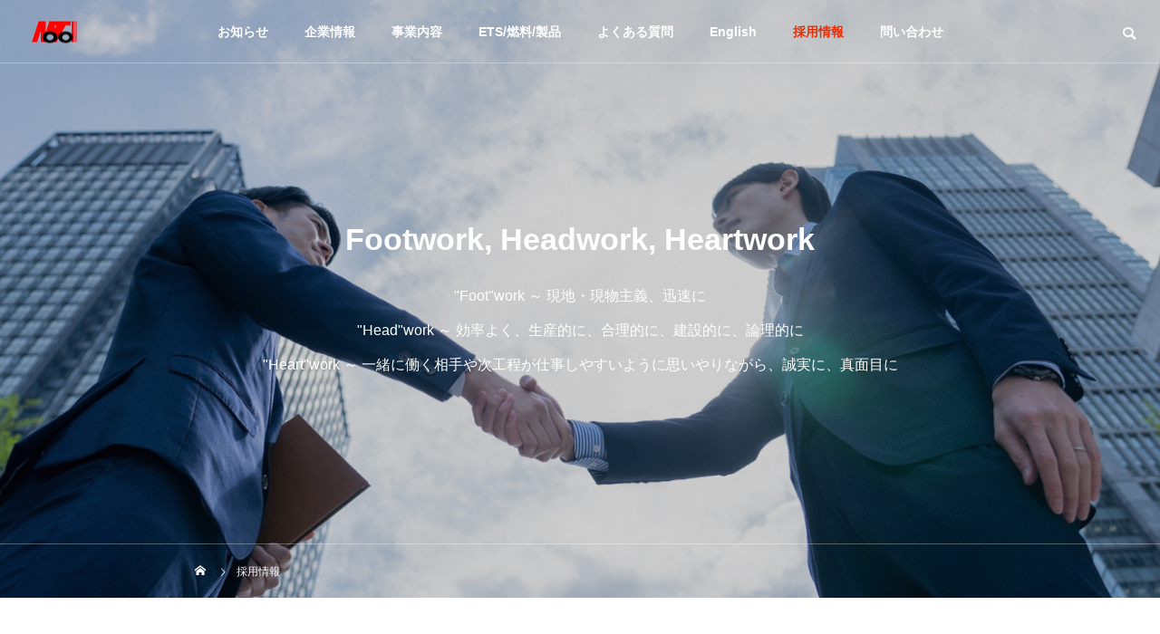

--- FILE ---
content_type: text/html; charset=UTF-8
request_url: https://motolity.com/recruit/
body_size: 30885
content:
<!DOCTYPE html><html class="pc" lang="ja"><head><meta charset="UTF-8">
<!--[if IE]><meta http-equiv="X-UA-Compatible" content="IE=edge"><![endif]--><meta name="viewport" content="width=device-width"><title>採用情報 - 株式会社モトリティ</title><meta name="description" content="株式会社モトリティでは、新卒・中途採用を積極的に募集しております。"><link rel="pingback" href="https://motolity.com/wp/xmlrpc.php"><link rel="shortcut icon" href="https://motolity.com/wp/wp-content/uploads/2022/07/HPタイトルロゴスマホ.png"><meta name='robots' content='index, follow, max-image-preview:large, max-snippet:-1, max-video-preview:-1' /><meta name="description" content="株式会社モトリティでは、新卒・中途採用を積極的に募集しております。募集の詳細はお問合せください。" /><link rel="canonical" href="https://motolity.com/recruit/" /><meta property="og:locale" content="ja_JP" /><meta property="og:type" content="article" /><meta property="og:title" content="採用情報 - 株式会社モトリティ" /><meta property="og:description" content="株式会社モトリティでは、新卒・中途採用を積極的に募集しております。募集の詳細はお問合せください。" /><meta property="og:url" content="https://motolity.com/recruit/" /><meta property="og:site_name" content="株式会社モトリティ" /><meta property="article:modified_time" content="2022-10-11T15:11:26+00:00" /><meta name="twitter:card" content="summary_large_image" />
<script type="application/ld+json" class="yoast-schema-graph">{"@context":"https://schema.org","@graph":[{"@type":"WebPage","@id":"https://motolity.com/recruit/","url":"https://motolity.com/recruit/","name":"採用情報 - 株式会社モトリティ","isPartOf":{"@id":"https://motolity.com/#website"},"datePublished":"2022-07-31T09:28:07+00:00","dateModified":"2022-10-11T15:11:26+00:00","description":"株式会社モトリティでは、新卒・中途採用を積極的に募集しております。募集の詳細はお問合せください。","breadcrumb":{"@id":"https://motolity.com/recruit/#breadcrumb"},"inLanguage":"ja","potentialAction":[{"@type":"ReadAction","target":["https://motolity.com/recruit/"]}]},{"@type":"BreadcrumbList","@id":"https://motolity.com/recruit/#breadcrumb","itemListElement":[{"@type":"ListItem","position":1,"name":"ホーム","item":"https://motolity.com/"},{"@type":"ListItem","position":2,"name":"採用情報"}]},{"@type":"WebSite","@id":"https://motolity.com/#website","url":"https://motolity.com/","name":"株式会社モトリティ","description":"自動車の価値向上と発展のために","potentialAction":[{"@type":"SearchAction","target":{"@type":"EntryPoint","urlTemplate":"https://motolity.com/?s={search_term_string}"},"query-input":{"@type":"PropertyValueSpecification","valueRequired":true,"valueName":"search_term_string"}}],"inLanguage":"ja"}]}</script><link rel="alternate" type="application/rss+xml" title="株式会社モトリティ &raquo; フィード" href="https://motolity.com/feed/" /><link rel="alternate" type="application/rss+xml" title="株式会社モトリティ &raquo; コメントフィード" href="https://motolity.com/comments/feed/" /><link rel="alternate" title="oEmbed (JSON)" type="application/json+oembed" href="https://motolity.com/wp-json/oembed/1.0/embed?url=https%3A%2F%2Fmotolity.com%2Frecruit%2F" /><link rel="alternate" title="oEmbed (XML)" type="text/xml+oembed" href="https://motolity.com/wp-json/oembed/1.0/embed?url=https%3A%2F%2Fmotolity.com%2Frecruit%2F&#038;format=xml" /><link rel="stylesheet" href="https://motolity.com/wp/wp-content/cache/tcd/common.css" type="text/css" media="all">
<script type="text/javascript" src="https://motolity.com/wp/wp-includes/js/jquery/jquery.min.js?ver=3.7.1" id="jquery-core-js"></script>
<script type="text/javascript" src="https://motolity.com/wp/wp-includes/js/jquery/jquery-migrate.min.js?ver=3.4.1" id="jquery-migrate-js"></script><link rel="https://api.w.org/" href="https://motolity.com/wp-json/" /><link rel="alternate" title="JSON" type="application/json" href="https://motolity.com/wp-json/wp/v2/pages/130" /><link rel='shortlink' href='https://motolity.com/?p=130' /><link rel="stylesheet" media="screen and (max-width:1151px)" href="https://motolity.com/wp/wp-content/themes/drop_tcd087/css/footer-bar.css?ver=1.3"><script src="https://motolity.com/wp/wp-content/themes/drop_tcd087/js/jquery.easing.1.4.js?ver=1.3"></script>
<script src="https://motolity.com/wp/wp-content/themes/drop_tcd087/js/jscript.js?ver=1.3"></script>
<script src="https://motolity.com/wp/wp-content/themes/drop_tcd087/js/jquery.cookie.min.js?ver=1.3"></script>
<script src="https://motolity.com/wp/wp-content/themes/drop_tcd087/js/comment.js?ver=1.3"></script>
<script src="https://motolity.com/wp/wp-content/themes/drop_tcd087/js/parallax.js?ver=1.3"></script>
<script src="https://cdn.jsdelivr.net/npm/chart.js@2.9.4/dist/Chart.min.js"></script>
<script src="https://cdn.jsdelivr.net/npm/chartjs-plugin-datalabels@0.7.0"></script>
<script src="https://cdn.jsdelivr.net/npm/chartjs-plugin-deferred@1.0.2"></script><script src="https://motolity.com/wp/wp-content/themes/drop_tcd087/js/simplebar.min.js?ver=1.3"></script><script src="https://motolity.com/wp/wp-content/themes/drop_tcd087/js/header_fix.js?ver=1.3"></script>
<script src="https://motolity.com/wp/wp-content/themes/drop_tcd087/js/header_fix_mobile.js?ver=1.3"></script><style>#page_header .headline{font-size:34px;color:#fff}#page_header .desc{color:#fff}@media screen and (max-width:750px){#page_header .headline{font-size:20px}}#page_header .overlay{background-color:rgba(10,10,10,.2)}.banner_content2.num1{padding-top:115px;padding-bottom:120px}.banner_content2.num1 .catch{color:#fff;font-size:30px}.banner_content2.num1 .desc{color:#fff}@media screen and (max-width:750px){.banner_content2.num1{padding-top:40px;padding-bottom:40px}.banner_content2.num1 .catch{font-size:20px}}.banner_content2.num1 .design_button.type1 a{color:#fff !important;background:#b20000}.banner_content2.num1 .design_button.type1 a:hover{color:#fff !important;background:#c90000}.design_content.num2 .catch{font-size:22px;color:#fff}.design_content.num2 .desc{color:#fff}@media screen and (max-width:750px){.design_content.num2 .catch{font-size:18px}}.banner_content.num3 .catch{color:#000;font-size:30px}.banner_content.num3 .desc{color:#000}@media screen and (max-width:750px){.banner_content.num3 .catch{font-size:20px}}.banner_content.num3 .design_button.type1 a{color:#fff !important;background:#b20000}.banner_content.num3 .design_button.type1 a:hover{color:#fff !important;background:#c90000}.banner_content.num3 .overlay{background-color:rgba(255,255,255,.3)}#site_wrap{display:none}#site_loader_overlay{background:#e0e0e0;opacity:1;position:fixed;top:0;left:0;width:100%;height:100%;width:100%;height:100vh;z-index:99999}#site_loader_overlay.slide_up{top:-100vh;opacity:0;-webkit-transition:transition:top .7s cubic-bezier(.83,0,.17,1) .4s,opacity 0s cubic-bezier(.83,0,.17,1) 1.5s;transition:top .7s cubic-bezier(.83,0,.17,1) .4s,opacity 0s cubic-bezier(.83,0,.17,1) 1.5s}#site_loader_overlay.slide_down{top:100vh;opacity:0;-webkit-transition:transition:top .7s cubic-bezier(.83,0,.17,1) .4s,opacity 0s cubic-bezier(.83,0,.17,1) 1.5s;transition:top .7s cubic-bezier(.83,0,.17,1) .4s,opacity 0s cubic-bezier(.83,0,.17,1) 1.5s}#site_loader_overlay.slide_left{left:-100%;opactiy:0;-webkit-transition:transition:left .7s cubic-bezier(.83,0,.17,1) .4s,opacity 0s cubic-bezier(.83,0,.17,1) 1.5s;transition:left .7s cubic-bezier(.83,0,.17,1) .4s,opacity 0s cubic-bezier(.83,0,.17,1) 1.5s}#site_loader_overlay.slide_right{left:100%;opactiy:0;-webkit-transition:transition:left .7s cubic-bezier(.83,0,.17,1) .4s,opacity 0s cubic-bezier(.83,0,.17,1) 1.5s;transition:left .7s cubic-bezier(.83,0,.17,1) .4s,opacity 0s cubic-bezier(.83,0,.17,1) 1.5s}#site_loader_logo{position:relative;width:100%;height:100%}#site_loader_logo_inner{position:absolute;text-align:center;width:100%;top:50%;-ms-transform:translateY(-50%);-webkit-transform:translateY(-50%);transform:translateY(-50%)}#site_loader_overlay.active #site_loader_logo_inner{opacity:0;-webkit-transition:all 1s cubic-bezier(.22,1,.36,1) 0s;transition:all 1s cubic-bezier(.22,1,.36,1) 0s}#site_loader_logo img.mobile{display:none}#site_loader_logo .catch{line-height:1.6;padding:0 50px;width:100%;-webkit-box-sizing:border-box;box-sizing:border-box}#site_loader_logo_inner .message{text-align:left;margin:30px auto 0;display:table}#site_loader_logo.no_logo .message{margin-top:0 !important}#site_loader_logo_inner .message.type2{text-align:center}#site_loader_logo_inner .message.type3{text-align:right}#site_loader_logo_inner .message_inner{display:inline;line-height:1.5;margin:0}@media screen and (max-width:750px){#site_loader_logo.has_mobile_logo img.pc{display:none}#site_loader_logo.has_mobile_logo img.mobile{display:inline}#site_loader_logo .message{margin:23px auto 0}#site_loader_logo .catch{padding:0 20px}}#site_loader_logo .logo_image{opacity:0}#site_loader_logo .catch{opacity:0}#site_loader_logo .message{opacity:0}#site_loader_logo.active .logo_image{-webkit-animation:opacityAnimation 1.4s ease forwards .5s;animation:opacityAnimation 1.4s ease forwards .5s}#site_loader_logo img.use_logo_animation{position:relative;-webkit-animation:slideUpDown 1.5s ease-in-out infinite 0s;animation:slideUpDown 1.5s ease-in-out infinite 0s}#site_loader_logo.active .catch{-webkit-animation:opacityAnimation 1.4s ease forwards .5s;animation:opacityAnimation 1.4s ease forwards .5s}#site_loader_logo.active .message{-webkit-animation:opacityAnimation 1.4s ease forwards 1.5s;animation:opacityAnimation 1.4s ease forwards 1.5s}#site_loader_logo_inner .text{display:inline}#site_loader_logo_inner .dot_animation_wrap{display:inline;margin:0 0 0 4px;position:absolute}#site_loader_logo_inner .dot_animation{display:inline}#site_loader_logo_inner i{width:2px;height:2px;margin:0 4px 0 0;border-radius:100%;display:inline-block;background:#000;-webkit-animation:loading-dots-middle-dots .5s linear infinite;-ms-animation:loading-dots-middle-dots .5s linear infinite;animation:loading-dots-middle-dots .5s linear infinite}#site_loader_logo_inner i:first-child{opacity:0;-webkit-animation:loading-dots-first-dot .5s infinite;-ms-animation:loading-dots-first-dot .5s linear infinite;animation:loading-dots-first-dot .5s linear infinite;-webkit-transform:translate(-4px);-ms-transform:translate(-4px);transform:translate(-4px)}#site_loader_logo_inner i:last-child{-webkit-animation:loading-dots-last-dot .5s linear infinite;-ms-animation:loading-dots-last-dot .5s linear infinite;animation:loading-dots-last-dot .5s linear infinite}@-webkit-keyframes loading-dots-fadein{100%{opacity:1}}@keyframes loading-dots-fadein{100%{opacity:1}}@-webkit-keyframes loading-dots-first-dot{100%{-webkit-transform:translate(6px);-ms-transform:translate(6px);transform:translate(6px);opacity:1}}@keyframes loading-dots-first-dot{100%{-webkit-transform:translate(6px);-ms-transform:translate(6px);transform:translate(6px);opacity:1}}@-webkit-keyframes loading-dots-middle-dots{100%{-webkit-transform:translate(6px);-ms-transform:translate(6px);transform:translate(6px)}}@keyframes loading-dots-middle-dots{100%{-webkit-transform:translate(6px);-ms-transform:translate(6px);transform:translate(6px)}}@-webkit-keyframes loading-dots-last-dot{100%{-webkit-transform:translate(6px);-ms-transform:translate(6px);transform:translate(6px);opacity:0}}@keyframes loading-dots-last-dot{100%{-webkit-transform:translate(6px);-ms-transform:translate(6px);transform:translate(6px);opacity:0}}#site_loader_animation{width:48px;height:48px;font-size:10px;text-indent:-9999em;position:absolute;top:0;left:0;right:0;bottom:0;margin:auto;border:3px solid rgba(0,0,0,.2);border-top-color:#000;border-radius:50%;-webkit-animation:loading-circle 1.1s infinite linear;animation:loading-circle 1.1s infinite linear}@-webkit-keyframes loading-circle{0%{-webkit-transform:rotate(0deg);transform:rotate(0deg)}100%{-webkit-transform:rotate(360deg);transform:rotate(360deg)}}@media only screen and (max-width:767px){#site_loader_animation{width:30px;height:30px}}@keyframes loading-circle{0%{-webkit-transform:rotate(0deg);transform:rotate(0deg)}100%{-webkit-transform:rotate(360deg);transform:rotate(360deg)}}#site_loader_overlay.active #site_loader_animation{opacity:0;-webkit-transition:all 1s cubic-bezier(.22,1,.36,1) 0s;transition:all 1s cubic-bezier(.22,1,.36,1) 0s}#site_loader_logo_inner .message{font-size:16px;color:#000}#site_loader_logo_inner i{background:#000}@media screen and (max-width:750px){#site_loader_logo_inner .message{font-size:14px}}</style>
<script type="text/javascript">jQuery(document).ready(function($){});</script>
<script type="text/javascript">jQuery(document).ready(function($){});</script>
<script type="text/javascript">jQuery(document).ready(function($){$("#header").hover(function(){$(this).addClass("active");},function(){$(this).removeClass("active");});$("#global_menu li").hover(function(){if($(this).hasClass('menu-item-has-children')){$(">ul:not(:animated)",this).slideDown("fast");$(this).addClass("active");}},function(){if($(this).hasClass('menu-item-has-children')){$(">ul",this).slideUp("fast");$(this).removeClass("active");}});});</script><link rel="icon" href="https://motolity.com/wp/wp-content/uploads/2022/07/cropped-512x512ロゴ-32x32.png" sizes="32x32" /><link rel="icon" href="https://motolity.com/wp/wp-content/uploads/2022/07/cropped-512x512ロゴ-192x192.png" sizes="192x192" /><link rel="apple-touch-icon" href="https://motolity.com/wp/wp-content/uploads/2022/07/cropped-512x512ロゴ-180x180.png" /><meta name="msapplication-TileImage" content="https://motolity.com/wp/wp-content/uploads/2022/07/cropped-512x512ロゴ-270x270.png" /></head><body data-rsssl=1 id="body" class="wp-singular page-template page-template-page-lp page-template-page-lp-php page page-id-130 wp-theme-drop_tcd087 menu_type2 use_header_fix use_mobile_header_fix"><div id="container"><header id="header"><div id="header_logo"><p class="logo">
<a href="https://motolity.com/" title="株式会社モトリティ">
<img class="logo_image pc" src="https://motolity.com/wp/wp-content/uploads/2022/07/HPタイトルロゴスマホ.png?1769102794" alt="株式会社モトリティ" title="株式会社モトリティ" width="60" height="25" />
<img class="logo_image mobile" src="https://motolity.com/wp/wp-content/uploads/2022/07/HPタイトルロゴスマホ.png?1769102794" alt="株式会社モトリティ" title="株式会社モトリティ" width="60" height="25" />   </a></p></div><div id="header_search"><div id="header_search_button"></div><form role="search" method="get" id="header_searchform" action="https://motolity.com"><div class="input_area"><input type="text" value="" id="header_search_input" name="s" autocomplete="off"></div><div class="button"><label for="header_search_button"></label><input type="submit" id="header_search_button" value=""></div></form></div>
<a class="global_menu_button" href="#"><span></span><span></span><span></span></a><nav id="global_menu"><ul id="menu-%e3%82%b0%e3%83%ad%e3%83%bc%e3%83%90%e3%83%ab" class="menu"><li id="menu-item-182" class="menu-item menu-item-type-post_type_archive menu-item-object-news menu-item-182 "><a href="https://motolity.com/news/">お知らせ</a></li><li id="menu-item-180" class="menu-item menu-item-type-post_type menu-item-object-page menu-item-180 "><a href="https://motolity.com/corporate/">企業情報</a></li><li id="menu-item-184" class="menu-item menu-item-type-post_type menu-item-object-page menu-item-184 "><a href="https://motolity.com/business/">事業内容</a></li><li id="menu-item-278" class="menu-item menu-item-type-post_type menu-item-object-page menu-item-has-children menu-item-278 "><a href="https://motolity.com/product/">ETS/燃料/製品</a><ul class="sub-menu"><li id="menu-item-279" class="menu-item menu-item-type-post_type menu-item-object-page menu-item-279 "><a href="https://motolity.com/product/">ETS/燃料/製品</a></li><li id="menu-item-201" class="menu-item menu-item-type-custom menu-item-object-custom menu-item-201 "><a target="_blank" href="https://ets.motolity.com/">注文する</a></li></ul></li><li id="menu-item-190" class="menu-item menu-item-type-post_type_archive menu-item-object-faq menu-item-190 "><a href="https://motolity.com/faq/">よくある質問</a></li><li id="menu-item-276" class="menu-item menu-item-type-post_type menu-item-object-page menu-item-276 "><a href="https://motolity.com/english-motolity-co/">English</a></li><li id="menu-item-188" class="menu-item menu-item-type-post_type menu-item-object-page current-menu-item page_item page-item-130 current_page_item current-menu-ancestor current-menu-parent current_page_parent current_page_ancestor menu-item-has-children menu-item-188 "><a href="https://motolity.com/recruit/" aria-current="page">採用情報</a><ul class="sub-menu"><li id="menu-item-223" class="menu-item menu-item-type-post_type menu-item-object-page current-menu-item page_item page-item-130 current_page_item menu-item-223 "><a href="https://motolity.com/recruit/" aria-current="page">求人に関して</a></li><li id="menu-item-222" class="menu-item menu-item-type-custom menu-item-object-custom menu-item-222 "><a href="https://motolity.com/contact-recruit/">応募フォーム</a></li></ul></li><li id="menu-item-199" class="menu-item menu-item-type-custom menu-item-object-custom menu-item-has-children menu-item-199 "><a href="https://motolity.com/contact/">問い合わせ</a><ul class="sub-menu"><li id="menu-item-263" class="menu-item menu-item-type-post_type menu-item-object-page menu-item-263 "><a href="https://motolity.com/contact/">日本語</a></li><li id="menu-item-264" class="menu-item menu-item-type-post_type menu-item-object-page menu-item-264 "><a href="https://motolity.com/contact-2/">English</a></li></ul></li></ul></nav></header><div id="page_header"><div id="page_header_inner" style="width:850px;"><h1 class="headline rich_font animate_item common_headline">Footwork, Headwork, Heartwork</h1><p class="desc animate_item">
<span class="pc">"Foot"work ～ 現地・現物主義、迅速に<br />
"Head"work ～ 効率よく、生産的に、合理的に、建設的に、論理的に<br />
"Heart"work ～ 一緒に働く相手や次工程が仕事しやすいように思いやりながら、誠実に、真面目に</span>
<span class="mobile">"Foot"work <br />
現地・現物主義、迅速に<br />
"Head"work<br />
効率よく、生産的に、合理的に、建設的に、論理的に<br />
"Heart"work <br />
一緒に働く相手や次工程が仕事しやすいように思いやりながら、誠実に、真面目に</span></p></div><div id="bread_crumb"><ul class="clearfix" itemscope itemtype="http://schema.org/BreadcrumbList" style="width:850px;"><li itemprop="itemListElement" itemscope itemtype="http://schema.org/ListItem" class="home"><a itemprop="item" href="https://motolity.com/"><span itemprop="name">ホーム</span></a><meta itemprop="position" content="1"></li><li class="last" itemprop="itemListElement" itemscope itemtype="http://schema.org/ListItem"><span itemprop="name">採用情報</span><meta itemprop="position" content="3"></li></ul></div><div class="overlay"></div><div class="bg_image pc" style="background:url(https://motolity.com/wp/wp-content/uploads/2022/10/名称未設定のデザイン-6.png) no-repeat center top; background-size:cover;"></div><div class="bg_image mobile" style="background:url(https://motolity.com/wp/wp-content/uploads/2022/10/名称未設定のデザイン-7.png) no-repeat center top; background-size:cover;"></div></div><div id="lp_page_content"><div class="banner_content2 num1  inview inview_mobile" id="cb_content_1" style="width:850px;"><div class="cb_banner_content_inner"><div class="content_inner"><div class="design_button type1 shape_type1 inview">
<a href="https://motolity.com/business/" ><span>事業内容を見る</span></a></div></div></div></div><div class="design_content num2 layout_type1" id="cb_content_2"><div class="image_area" style="background:url(https://motolity.com/wp/wp-content/uploads/2022/08/名称未設定のデザイン-5-1.png) no-repeat center top; background-size:cover;"></div><div class="content_area inview_mobile" style="background:#000000;"><div class="content_area_inner"><h2 class="catch rich_font inview">営業職</h2><p class="desc inview">「車が好き」から仕事に進む<br />
「車が好き」「バイクが好き」「運転が好き」<br />
そんな好きを私たちと共に仕事につなげてみませんか？</p></div></div></div><div class="banner_content num3 inview_mobile" id="cb_content_3"><div class="banner_content_inner" style="width:px;"><h2 class="catch rich_font inview">「株式会社モトリティ」への応募はこちらから</h2><p class="desc inview">＜採用の流れ＞<br />
フォームよりエントリー → 担当者より返信 → 書類選考 → 面接 → 採用</p><div class="design_button type1 shape_type1 inview">
<a href="https://motolity.com/contact-recruit/" target="_blank"><span>応募する</span></a></div></div><div class="overlay"></div><div class="bg_image pc" style="background:url(https://motolity.com/wp/wp-content/uploads/2022/08/24070302_m.jpg) no-repeat center top; background-size:cover;"></div><div class="bg_image mobile" style="background:url(https://motolity.com/wp/wp-content/uploads/2022/08/24070302_m.jpg) no-repeat center top; background-size:cover;"></div></div></div><footer id="footer"><div class="banner_content inview_mobile" id="footer_banner_content"><div class="banner_content_inner"><h2 class="catch rich_font inview">お問い合わせ</h2><p class="desc inview">問い合わせはこちらのフォームより承ります。</p><div class="design_button type1 shape_type1 inview">
<a href="https://motolity.com/contact/" ><span>問い合わせる</span></a></div></div><div class="overlay"></div><div class="bg_image pc" style="background:url(https://motolity.com/wp/wp-content/uploads/2022/07/アートボード-５-e1664924478134.png) no-repeat center top; background-size:cover;"></div><div class="bg_image mobile" style="background:url(https://motolity.com/wp/wp-content/uploads/2022/07/アートボード-５スマホ.png) no-repeat center top; background-size:cover;"></div></div><div id="footer_bottom"><div id="footer_logo"><h2 class="logo">
<a href="https://motolity.com/" title="株式会社モトリティ">
<span class="logo_text">株式会社モトリティ</span>
</a></h2></div><p id="footer_message">自動車の価値向上と発展のために</p><ul id="footer_sns" class="sns_button_list clearfix"><li class="insta"><a href="https://www.instagram.com/ets_racingfuels_japan2017/?hl=ja" rel="nofollow" target="_blank" title="Instagram"><span>Instagram</span></a></li><li class="twitter"><a href="https://x.com/motolity_?s=21&#038;t=ffpUjJQmvSBS8Px9gVBobg" rel="nofollow" target="_blank" title="Twitter"><span>Twitter</span></a></li><li class="facebook"><a href="https://www.facebook.com/ETSracingfuelsjapan" rel="nofollow" target="_blank" title="Facebook"><span>Facebook</span></a></li><li class="contact"><a href="mailto:order@motolity.com" rel="nofollow" target="_blank" title="Contact"><span>Contact</span></a></li></ul></div><p id="copyright">Copyright © 2011 株式会社モトリティ│Motolity Co.,Ltd. All Rights Reserved</p></footer><div id="return_top">
<a href="#body"><span>TOP</span></a></div></div><div id="drawer_menu"><nav><ul id="mobile_menu" class="menu"><li class="menu-item menu-item-type-post_type_archive menu-item-object-news menu-item-182 "><a href="https://motolity.com/news/">お知らせ</a></li><li class="menu-item menu-item-type-post_type menu-item-object-page menu-item-180 "><a href="https://motolity.com/corporate/">企業情報</a></li><li class="menu-item menu-item-type-post_type menu-item-object-page menu-item-184 "><a href="https://motolity.com/business/">事業内容</a></li><li class="menu-item menu-item-type-post_type menu-item-object-page menu-item-has-children menu-item-278 "><a href="https://motolity.com/product/">ETS/燃料/製品</a><ul class="sub-menu"><li class="menu-item menu-item-type-post_type menu-item-object-page menu-item-279 "><a href="https://motolity.com/product/">ETS/燃料/製品</a></li><li class="menu-item menu-item-type-custom menu-item-object-custom menu-item-201 "><a target="_blank" href="https://ets.motolity.com/">注文する</a></li></ul></li><li class="menu-item menu-item-type-post_type_archive menu-item-object-faq menu-item-190 "><a href="https://motolity.com/faq/">よくある質問</a></li><li class="menu-item menu-item-type-post_type menu-item-object-page menu-item-276 "><a href="https://motolity.com/english-motolity-co/">English</a></li><li class="menu-item menu-item-type-post_type menu-item-object-page current-menu-item page_item page-item-130 current_page_item current-menu-ancestor current-menu-parent current_page_parent current_page_ancestor menu-item-has-children menu-item-188 "><a href="https://motolity.com/recruit/" aria-current="page">採用情報</a><ul class="sub-menu"><li class="menu-item menu-item-type-post_type menu-item-object-page current-menu-item page_item page-item-130 current_page_item menu-item-223 "><a href="https://motolity.com/recruit/" aria-current="page">求人に関して</a></li><li class="menu-item menu-item-type-custom menu-item-object-custom menu-item-222 "><a href="https://motolity.com/contact-recruit/">応募フォーム</a></li></ul></li><li class="menu-item menu-item-type-custom menu-item-object-custom menu-item-has-children menu-item-199 "><a href="https://motolity.com/contact/">問い合わせ</a><ul class="sub-menu"><li class="menu-item menu-item-type-post_type menu-item-object-page menu-item-263 "><a href="https://motolity.com/contact/">日本語</a></li><li class="menu-item menu-item-type-post_type menu-item-object-page menu-item-264 "><a href="https://motolity.com/contact-2/">English</a></li></ul></li></ul></nav><div id="footer_search"><form role="search" method="get" id="footer_searchform" action="https://motolity.com"><div class="input_area"><input type="text" value="" id="footer_search_input" name="s" autocomplete="off"></div><div class="button"><label for="footer_search_button"></label><input type="submit" id="footer_search_button" value=""></div></form></div><div id="mobile_banner"></div></div><script>jQuery(document).ready(function($){$("#page_header .bg_image").addClass('animate');$("#page_header .animate_item").each(function(i){$(this).delay(i*700).queue(function(next){$(this).addClass('animate');next();});});$(window).on('scroll load',function(i){var scTop=$(this).scrollTop();var scBottom=scTop+$(this).height();$('.inview').each(function(i){var thisPos=$(this).offset().top+100;if(thisPos<scBottom){$(this).addClass('animate');}});$('.inview_mobile').each(function(i){var thisPos=$(this).offset().top;if(thisPos<scBottom){$(this).addClass('animate_mobile');}});$('.inview_group').each(function(i){var thisPos=$(this).offset().top+100;if(thisPos<scBottom){$(".animate_item",this).each(function(i){$(this).delay(i*700).queue(function(next){$(this).addClass('animate');next();});});}});});});</script><script type="speculationrules">{"prefetch":[{"source":"document","where":{"and":[{"href_matches":"/*"},{"not":{"href_matches":["/wp/wp-*.php","/wp/wp-admin/*","/wp/wp-content/uploads/*","/wp/wp-content/*","/wp/wp-content/plugins/*","/wp/wp-content/themes/drop_tcd087/*","/*\\?(.+)"]}},{"not":{"selector_matches":"a[rel~=\"nofollow\"]"}},{"not":{"selector_matches":".no-prefetch, .no-prefetch a"}}]},"eagerness":"conservative"}]}</script><script type="text/javascript">var sbiajaxurl="https://motolity.com/wp/wp-admin/admin-ajax.php";</script>
<script type="text/javascript" src="https://motolity.com/wp/wp-includes/js/comment-reply.min.js?ver=6.9" id="comment-reply-js" async="async" data-wp-strategy="async" fetchpriority="low"></script>
<script type="text/javascript" src="https://motolity.com/wp/wp-includes/js/dist/hooks.min.js?ver=dd5603f07f9220ed27f1" id="wp-hooks-js"></script>
<script type="text/javascript" src="https://motolity.com/wp/wp-includes/js/dist/i18n.min.js?ver=c26c3dc7bed366793375" id="wp-i18n-js"></script>
<script type="text/javascript" id="wp-i18n-js-after">wp.i18n.setLocaleData({'text direction\u0004ltr':['ltr']});</script>
<script type="text/javascript" src="https://motolity.com/wp/wp-content/plugins/contact-form-7/includes/swv/js/index.js?ver=6.1.4" id="swv-js"></script>
<script type="text/javascript" id="contact-form-7-js-translations">(function(domain,translations){var localeData=translations.locale_data[domain]||translations.locale_data.messages;localeData[""].domain=domain;wp.i18n.setLocaleData(localeData,domain);})("contact-form-7",{"translation-revision-date":"2025-11-30 08:12:23+0000","generator":"GlotPress\/4.0.3","domain":"messages","locale_data":{"messages":{"":{"domain":"messages","plural-forms":"nplurals=1; plural=0;","lang":"ja_JP"},"This contact form is placed in the wrong place.":["\u3053\u306e\u30b3\u30f3\u30bf\u30af\u30c8\u30d5\u30a9\u30fc\u30e0\u306f\u9593\u9055\u3063\u305f\u4f4d\u7f6e\u306b\u7f6e\u304b\u308c\u3066\u3044\u307e\u3059\u3002"],"Error:":["\u30a8\u30e9\u30fc:"]}},"comment":{"reference":"includes\/js\/index.js"}});</script>
<script type="text/javascript" id="contact-form-7-js-before">var wpcf7={"api":{"root":"https:\/\/motolity.com\/wp-json\/","namespace":"contact-form-7\/v1"}};</script>
<script type="text/javascript" src="https://motolity.com/wp/wp-content/plugins/contact-form-7/includes/js/index.js?ver=6.1.4" id="contact-form-7-js"></script>
<script type="text/javascript" src="https://motolity.com/wp/wp-content/themes/drop_tcd087/js/jquery.inview.min.js?ver=1.3" id="drop-inview-js"></script>
<script type="text/javascript" id="drop-cta-js-extra">var tcd_cta={"admin_url":"https://motolity.com/wp/wp-admin/admin-ajax.php","ajax_nonce":"d9ef140fbb"};</script>
<script type="text/javascript" src="https://motolity.com/wp/wp-content/themes/drop_tcd087/admin/js/cta.js?ver=1.3" id="drop-cta-js"></script>
<script type="text/javascript" src="https://motolity.com/wp/wp-content/themes/drop_tcd087/js/footer-cta.js?ver=1.3" id="drop-footer-cta-js"></script>
<script type="text/javascript" id="drop-admin-footer-cta-js-extra">var tcd_footer_cta={"admin_url":"https://motolity.com/wp/wp-admin/admin-ajax.php","ajax_nonce":"cf0490915a"};</script>
<script type="text/javascript" src="https://motolity.com/wp/wp-content/themes/drop_tcd087/admin/js/footer-cta.js?ver=1.3" id="drop-admin-footer-cta-js"></script></body></html>

--- FILE ---
content_type: text/css
request_url: https://motolity.com/wp/wp-content/cache/tcd/common.css
body_size: 233782
content:
img:is([sizes=auto i],[sizes^="auto," i]){contain-intrinsic-size:3000px 1500px}@font-face{font-family:'design_plus';src:url(https://motolity.com/wp/wp-content/themes/drop_tcd087/fonts/design_plus.eot?v=1.2);src:url(https://motolity.com/wp/wp-content/themes/drop_tcd087/fonts/design_plus.eot?v=1.2#iefix) format('embedded-opentype'),url(https://motolity.com/wp/wp-content/themes/drop_tcd087/fonts/design_plus.woff?v=1.2) format('woff'),url(https://motolity.com/wp/wp-content/themes/drop_tcd087/fonts/design_plus.ttf?v=1.2) format('truetype'),url(https://motolity.com/wp/wp-content/themes/drop_tcd087/fonts/design_plus.svg?v=1.2#design_plus) format('svg');font-weight:400;font-style:normal}@font-face{font-family:'footer_bar';src:url(https://motolity.com/wp/wp-content/themes/drop_tcd087/fonts/footer_bar.eot?v=1.2);src:url(https://motolity.com/wp/wp-content/themes/drop_tcd087/fonts/footer_bar.eot?v=1.2#iefix) format('embedded-opentype'),url(https://motolity.com/wp/wp-content/themes/drop_tcd087/fonts/footer_bar.woff?v=1.2) format('woff'),url(https://motolity.com/wp/wp-content/themes/drop_tcd087/fonts/footer_bar.ttf?v=1.2) format('truetype'),url(https://motolity.com/wp/wp-content/themes/drop_tcd087/fonts/footer_bar.svg?v=1.2#footer_bar) format('svg');font-weight:400;font-style:normal}html,body,div,span,applet,object,iframe,h1,h2,h3,h4,h5,h6,p,blockquote,pre,a,abbr,acronym,address,big,cite,code,del,dfn,em,img,ins,kbd,q,s,samp,small,strike,strong,sub,sup,tt,var,b,u,i,center,dl,dt,dd,ol,ul,li,fieldset,form,label,legend,table,caption,tbody,tfoot,thead,tr,th,td,article,aside,canvas,details,embed,figure,figcaption,footer,header,hgroup,menu,nav,output,ruby,section,summary,time,mark,audio,video{margin:0;padding:0;border:0;outline:0;font-size:100%;vertical-align:baseline}article,aside,details,figcaption,figure,footer,header,hgroup,menu,nav,section{display:block}html{overflow-y:scroll;-webkit-text-size-adjust:100%}ul,ol{list-style:none}blockquote,q{quotes:none}blockquote:before,blockquote:after,q:before,q:after{content:'';content:none}a:focus{outline:none}ins{text-decoration:none}mark{font-style:italic;font-weight:700}del{text-decoration:line-through}abbr[title],dfn[title]{border-bottom:1px dotted;cursor:help}table{border-collapse:collapse;border-spacing:0;width:100%}hr{display:block;height:1px;border:0;border-top:1px solid #ccc;margin:1em 0;padding:0}button,input,select,textarea{outline:0;-webkit-box-sizing:border-box;box-sizing:border-box;font-size:100%}input,textarea{background-image:-webkit-linear-gradient(hsla(0,0%,100%,0),hsla(0,0%,100%,0));-webkit-appearance:none;border-radius:0}input[type=checkbox]{-webkit-appearance:checkbox}input[type=radio]{-webkit-appearance:radio}button::-moz-focus-inner,input::-moz-focus-inner{border:0;padding:0}iframe{max-width:100%}.clearfix:after{display:block;clear:both;content:""}body{font-family:Arial,sans-serif;font-size:14px;line-height:1;width:100%;position:relative;-webkit-font-smoothing:antialiased}.pc body.admin-bar{padding-top:32px}a{text-decoration:none}a,a:before,a:after,input{-webkit-transition-property:background-color,color;-webkit-transition-duration:.2s;-webkit-transition-timing-function:ease;transition-property:background-color,color;transition-duration:.2s;transition-timing-function:ease}.clear{clear:both}.hide{display:none}.post_content{word-wrap:break-word}#container{position:relative;height:100%}body.menu_type1 #container{width:calc(100% - 70px);margin-left:70px}#main_contents{width:850px;margin:0 auto;padding:120px 0 150px}body.menu_type1.hide_global_menu #container{width:auto;margin-left:0}.design_button{text-align:center;z-index:10;position:relative}.design_button a{display:inline-block;min-width:300px;max-width:100%;height:60px;line-height:60px;font-size:16px;padding:0 20px;position:relative;overflow:hidden;z-index:3;-webkit-box-sizing:border-box;box-sizing:border-box;-webkit-transition:all .35s ease;transition:all .35s ease}.design_button.shape_type1 a{border-radius:60px;font-weight:600}.design_button.type2 a span{z-index:3;position:relative}.design_button.type2 a:before{opacity:1;content:'';display:block;width:100%;height:100%;top:0;left:0;position:absolute;z-index:2;-webkit-transition:all .3s ease 0s;transition:all .3s ease 0s}.design_button.type2 a:after{content:'';display:block;width:100%;height:100%;top:0;left:0;position:absolute;z-index:1}.design_button.type2 a:hover:before{opacity:0}.design_button.type3 a,.design_button.type4 a{border:1px solid #fff}.design_button.type3 a:before,.design_button.type4 a:before{content:'';display:block;width:100%;height:calc(100% + 2px);position:absolute;top:-1px;left:-100%;z-index:-1;-webkit-transition:all .5s cubic-bezier(.22,1,.36,1) 0s;transition:all .5s cubic-bezier(.22,1,.36,1) 0s}.design_button.type4 a:before{transform:skewX(45deg);width:calc(100% + 70px);left:calc(-100% - 70px);transform-origin:bottom left}.design_button.type3 a:hover:before{left:0}.design_button.type4 a:hover:before{left:0}.design_button.quick_tag_ver{margin:0 0 40px}.banner_content{width:100%;height:600px;position:relative;overflow:hidden}.banner_content .bg_image{width:100%;height:100%;position:absolute;top:0;left:0;z-index:1}.banner_content .bg_image.mobile{display:none}.banner_content .overlay{width:100%;height:100%;position:absolute;top:0;left:0;z-index:2}.banner_content_inner{width:850px;margin:0 auto;z-index:3;position:relative;text-align:center;top:50%;-ms-transform:translateY(-50%);-webkit-transform:translateY(-50%);transform:translateY(-50%)}.banner_content .catch{line-height:1.5;font-weight:600}.banner_content .desc{line-height:2.4;margin:20px 0 0}.banner_content .design_button{margin-top:30px}.banner_content .inview{opacity:0;position:relative;top:40px;-webkit-transition:all 1.3s cubic-bezier(.165,.84,.44,1) .3s,opacity 1.3s cubic-bezier(.165,.84,.44,1) .3s;transition:all 1.3s cubic-bezier(.165,.84,.44,1) .3s,opacity 1.3s cubic-bezier(.165,.84,.44,1) .3s}html.pc .banner_content .inview.animate{opacity:1;top:0}.banner_content .bg_image[data-parallax-image]{transition:none}.banner_content .bg_image.parallax-ready[data-parallax-image]{transition-property:background-position;transition-duration:1s;transition-timing-function:cubic-bezier(0,.33,.07,1.03)}.common_headline{font-weight:600 !important}.plan_content_inner{margin:0 auto;padding:110px 0 0}.plan_content:last-of-type .plan_content_inner{padding-bottom:150px}.plan_content .headline{margin:0 0 50px;font-weight:600;line-height:1.5;text-align:center}.plan_area{height:550px;display:-webkit-box;display:-ms-flexbox;display:-webkit-flex;display:flex;-ms-flex-wrap:wrap;-webkit-flex-wrap:wrap;flex-wrap:wrap}.plan_content .plan_area .item{width:50%;height:100%;position:relative;background:#fff;-webkit-box-sizing:border-box;box-sizing:border-box}.plan_area .item.left{border-radius:30px 0 0 30px;overflow:hidden}.plan_area .item.right{border:1px solid #ddd;border-left:none;border-radius:0 30px 30px 0}.plan_area .plan_headline{font-size:14px;background:#000;color:#fff;height:50px;line-height:50px;min-width:160px;text-align:center;display:inline;position:absolute;top:0;z-index:3;left:50%;-ms-transform:translateX(-50%);-webkit-transform:translateX(-50%);transform:translateX(-50%)}.plan_area .plan_catch{color:#fff;font-size:22px;font-weight:600;line-height:1.5;text-align:center}.plan_area .plan_desc{color:#fff;line-height:2.4;margin-top:18px}.plan_area .content{position:absolute;z-index:3;width:100%;padding:0 60px;top:50%;-ms-transform:translateY(-50%);-webkit-transform:translateY(-50%);transform:translateY(-50%);-webkit-box-sizing:border-box;box-sizing:border-box}.plan_area .bg_image{width:100%;height:100%;position:absolute;top:0;left:0;z-index:1}.plan_area .bg_image.mobile{display:none}.plan_area .overlay{width:100%;height:100%;position:absolute;top:0;left:0;z-index:2}.plan_area .check_point{position:absolute !important;z-index:3;width:100%;padding:0 60px;top:50% !important;-ms-transform:translateY(-50%);-webkit-transform:translateY(-50%);transform:translateY(-50%);-webkit-box-sizing:border-box;box-sizing:border-box}.plan_area .check_point li{position:relative;padding-left:30px;margin:0;line-height:2.4}.plan_area .check_point li:before{content:'\e876';font-family:'design_plus';color:#000;display:block;position:absolute;left:0;top:1px;-webkit-font-smoothing:antialiased;-moz-osx-font-smoothing:grayscale;-webkit-transition:all .2s ease;transition:all .2s ease}.plan_content .desc{margin:50px 0 -10px;line-height:2.4}.plan_content .design_button{margin-top:60px}.plan_content .right .recommend{width:140px;height:140px;position:absolute !important;right:-55px;top:-55px !important;transform:rotate(-15deg)}.plan_content .right .recommend_inner{width:100%;height:100%;border-radius:100%;background:#000;color:#fff;position:relative;-webkit-animation:3s circle_loop linear infinite}.plan_content .right .recommend p{position:absolute;width:100%;padding:0 30px;text-align:center;line-height:1.5;font-weight:600;top:50%;-ms-transform:translateY(-50%);-webkit-transform:translateY(-50%);transform:translateY(-50%);-webkit-box-sizing:border-box;box-sizing:border-box}#plan_nav{border-bottom:1px solid #ddd;-webkit-box-sizing:border-box;box-sizing:border-box}#plan_nav_inner{margin:0 auto;height:70px;border-right:1px solid #ddd;display:-webkit-box;display:-ms-flexbox;display:-webkit-flex;display:flex;-ms-flex-wrap:wrap;-webkit-flex-wrap:wrap;flex-wrap:wrap}#plan_nav_inner .item{height:100%;display:block;border-left:1px solid #ddd;-ms-flex:1 1 0%;-webkit-flex:1 1 0%;flex:1 1 0%;text-align:center;position:relative;-webkit-box-sizing:border-box;box-sizing:border-box}#plan_nav_inner .item .title{position:absolute;width:100%;left:0;padding:0 30px;font-size:16px;font-weight:600;top:50%;-ms-transform:translateY(-50%);-webkit-transform:translateY(-50%);transform:translateY(-50%);-webkit-box-sizing:border-box;box-sizing:border-box}#plan_nav_inner .item .recommend{width:50px;height:50px;line-height:50px;border-radius:50px;font-size:10px;background:#000;color:#fff;position:absolute;left:15px;top:11px}.plan_free.type2 .plan_content_inner{width:auto !important}.plan_free .headline{margin-bottom:30px}.plan_free .desc{margin:-10px 0 0}.plan_table{font-size:14px}.plan_table .headline{width:214px !important;font-size:14px !important;font-weight:600}.plan_table .headline.green{background:#006800;border-color:#006800;color:#fff}.plan_table .headline.blue{background:#005170;border-color:#005170;color:#fff}.plan_table .headline.red{background:#9f0000;border-color:#9f0000;color:#fff}.plan_table td{text-align:center}.plan_table .check{position:relative}.plan_table .check span{display:none}.plan_table .check:before{content:'\e876';font-family:'design_plus';color:#000;font-size:16px;display:block;-webkit-font-smoothing:antialiased;-moz-osx-font-smoothing:grayscale;-webkit-transition:all .2s ease;transition:all .2s ease}.plan_table .check.green:before{color:#360}.plan_table .check.blue:before{color:#00468c}.plan_table .check.red:before{color:#d90000}#plan_table2{display:none}html.pc .plan_content .inview{opacity:0;position:relative;top:40px;-webkit-transition:all 1.3s cubic-bezier(.165,.84,.44,1) .3s,opacity 1.3s cubic-bezier(.165,.84,.44,1) .3s;transition:all 1.3s cubic-bezier(.165,.84,.44,1) .3s,opacity 1.3s cubic-bezier(.165,.84,.44,1) .3s}html.pc .plan_content .inview.animate{opacity:1;top:0}html.pc .plan_content .check_point.inview,.html.pc .plan_content .right .recommend.inview{margin-top:40px}html.pc .plan_content .check_point.inview.animate,html.pc .plan_content .right .recommend.inview.animate{margin-top:0}.lp_content{position:relative}.lp_content_inner{width:850px;margin:0 auto}.lp_content.show_border .lp_content_inner{border-bottom:1px solid #ddd}.layer_image_content{height:600px;position:relative;overflow:hidden}.layer_image_content .bg_image{width:100%;height:100%;position:absolute;top:0;left:0;z-index:1}.layer_image_content .bg_image.mobile{display:none}.layer_image_content .overlay{width:100%;height:100%;position:absolute;top:0;left:0;z-index:2}.layer_image_content .lp_content_inner{height:100%;position:relative;z-index:5;margin:0 auto;display:-webkit-box;display:-ms-flexbox;display:-webkit-flex;display:flex;-ms-flex-wrap:wrap;-webkit-flex-wrap:wrap;flex-wrap:wrap}.layer_image_content.text_layout_type1 .lp_content_inner{padding-left:50px;-ms-justify-content:flex-start;-webkit-justify-content:flex-start;justify-content:flex-start}.layer_image_content.text_layout_type2 .lp_content_inner{-ms-justify-content:center;-webkit-justify-content:center;justify-content:center}.layer_image_content.text_layout_type3 .lp_content_inner{padding-right:50px;-ms-justify-content:flex-end;-webkit-justify-content:flex-end;justify-content:flex-end}.layer_image_content.text_layout2_type1 .lp_content_inner{padding-top:50px;-ms-align-items:flex-start;-webkit-align-items:flex-start;align-items:flex-start}.layer_image_content.text_layout2_type2 .lp_content_inner{-ms-align-items:center;-webkit-align-items:center;align-items:center}.layer_image_content.text_layout2_type3 .lp_content_inner{padding-bottom:50px;-ms-align-items:flex-end;-webkit-align-items:flex-end;align-items:flex-end}.layer_image_content .catch{line-height:1.6;font-weight:600}.layer_image_content.catch_layout_left .catch{text-align:left}.layer_image_content.catch_layout_center .catch{text-align:center}.layer_image_content.catch_layout_right .catch{text-align:right}.layer_image_content .desc{margin:20px 0 0}.layer_image_content .desc p{line-height:2.4}.layer_image_content .desc p.mobile{display:none}.layer_image_content .design_button{z-index:10;margin-top:30px}.layer_image_content .layer_image{z-index:3;position:absolute;top:0;left:0;width:100%;height:100%;display:-webkit-box;display:-ms-flexbox;display:-webkit-flex;display:flex;-ms-flex-wrap:wrap;-webkit-flex-wrap:wrap;flex-wrap:wrap}.layer_image_content .layer_image img{display:block;position:relative}.layer_image_content .layer_image img.mobile{display:none}.layer_image_content.image_layout_type1 .layer_image{-ms-justify-content:flex-start;-webkit-justify-content:flex-start;justify-content:flex-start}.layer_image_content.image_layout_type2 .layer_image{-ms-justify-content:center;-webkit-justify-content:center;justify-content:center}.layer_image_content.image_layout_type3 .layer_image{-ms-justify-content:flex-end;-webkit-justify-content:flex-end;justify-content:flex-end}.layer_image_content.image_layout2_type1 .layer_image{-ms-align-items:flex-start;-webkit-align-items:flex-start;align-items:flex-start}.layer_image_content.image_layout2_type2 .layer_image{-ms-align-items:center;-webkit-align-items:center;align-items:center}.layer_image_content.image_layout2_type3 .layer_image{-ms-align-items:flex-end;-webkit-align-items:flex-end;align-items:flex-end}.layer_image_content .catch,.layer_image_content .desc,.layer_image_content .design_button{opacity:0;position:relative}html.pc .layer_image_content .catch.animate,html.pc .layer_image_content .desc.animate,html.pc .layer_image_content .design_button.animate{-webkit-animation:slideUp 1.3s cubic-bezier(.165,.84,.44,1) forwards 1s;animation:slideUp 1.3s cubic-bezier(.165,.84,.44,1) forwards 1s}.layer_image_content .layer_image img{opacity:0}.layer_image_content.animation_type1 .layer_image img{opacity:1}.layer_image_content.animation_type2 .layer_image.animate img{-webkit-animation:opacityAnimation 2s cubic-bezier(.22,1,.36,1) forwards 1s;animation:opacityAnimation 2s cubic-bezier(.22,1,.36,1) forwards 1s}.layer_image_content.animation_type3 .layer_image.animate img{-webkit-animation:moveRight 1.3s cubic-bezier(.22,1,.36,1) forwards 1s;animation:moveRight 1.3s cubic-bezier(.22,1,.36,1) forwards 1s}.layer_image_content.animation_type4 .layer_image.animate img{-webkit-animation:moveLeft 1.3s cubic-bezier(.22,1,.36,1) forwards 1s;animation:moveLeft 1.3s cubic-bezier(.22,1,.36,1) forwards 1s}.lp_free_space.type2 .lp_content_inner{width:auto !important;margin-left:auto;margin-right:auto}.lp_free_space .lp_content_inner.show_border{border-bottom:1px solid #ddd}.lp_free_space .cb_headline{margin-bottom:20px}.lp_free_space .inview{opacity:0;position:relative;top:40px;-webkit-transition:all 1.3s cubic-bezier(.165,.84,.44,1) .3s,opacity 1.3s cubic-bezier(.165,.84,.44,1) .3s;transition:all 1.3s cubic-bezier(.165,.84,.44,1) .3s,opacity 1.3s cubic-bezier(.165,.84,.44,1) .3s}html.pc .lp_free_space .inview.animate{opacity:1;top:0}.banner_content2{margin:0 auto}.banner_content2.show_border{border-bottom:1px solid #ddd}.banner_content2 .cb_banner_content_inner{width:100%;height:400px;position:relative;overflow:hidden}.banner_content2 .bg_image{width:100%;height:100%;position:absolute;top:0;left:0;z-index:1}.banner_content2 .overlay{width:100%;height:100%;position:absolute;top:0;left:0;z-index:2}.banner_content2 .content_inner{margin:0 auto;z-index:3;position:relative;text-align:center;top:50%;-ms-transform:translateY(-50%);-webkit-transform:translateY(-50%);transform:translateY(-50%)}.banner_content2 .catch{line-height:1.4;font-weight:600;margin-bottom:30px}.banner_content2 .desc{line-height:2;margin:-12px 50px 27px}.banner_content2 .bg_image.mobile{display:none}.banner_content2.inview,.banner_content2 .inview{opacity:0;position:relative;top:40px;-webkit-transition:all 1.3s cubic-bezier(.165,.84,.44,1) .3s,opacity 1.3s cubic-bezier(.165,.84,.44,1) .3s;transition:all 1.3s cubic-bezier(.165,.84,.44,1) .3s,opacity 1.3s cubic-bezier(.165,.84,.44,1) .3s}html.pc .banner_content2.inview.animate,html.pc .banner_content2 .inview.animate{opacity:1;top:0}.banner_content3{margin:0 auto}.banner_content3.show_border{border-bottom:1px solid #ddd}.banner_content3 .cb_banner_content_inner{width:100%;height:400px;position:relative;overflow:hidden;display:-webkit-box;display:-ms-flexbox;display:-webkit-flex;display:flex;-ms-flex-wrap:wrap;-webkit-flex-wrap:wrap;flex-wrap:wrap}.banner_content3 .cb_banner_content_inner.type2{-ms-flex-direction:row-reverse;-webkit-flex-direction:row-reverse;flex-direction:row-reverse}.banner_content3 .bg_image{width:50%;height:100%}.banner_content3 .content_area{width:50%;height:100%;position:relative}.banner_content3 .content_inner{margin:0 auto;z-index:3;position:relative;text-align:center;top:50%;-ms-transform:translateY(-50%);-webkit-transform:translateY(-50%);transform:translateY(-50%)}.banner_content3 .catch{line-height:1.4;font-weight:600;margin-bottom:30px}.banner_content3 .desc{line-height:2;margin:-12px 50px 27px}.banner_content3 .bg_image.mobile{display:none}html.pc .banner_content3.inview,html.pc .banner_content3 .inview{opacity:0;position:relative;top:40px;-webkit-transition:all 1.3s cubic-bezier(.165,.84,.44,1) .3s,opacity 1.3s cubic-bezier(.165,.84,.44,1) .3s;transition:all 1.3s cubic-bezier(.165,.84,.44,1) .3s,opacity 1.3s cubic-bezier(.165,.84,.44,1) .3s}html.pc .banner_content3.inview.animate,html.pc .banner_content3 .inview.animate{opacity:1;top:0}#page_contents{margin:0 auto;padding:108px 0}#page_contents #article{background:0 0;border:none}#header_slider_wrap{width:100%;height:100vh;position:relative;overflow:hidden}#header_slider{width:100%;height:100vh;overflow:hidden;position:relative;-moz-box-sizing:border-box;-webkit-box-sizing:border-box;box-sizing:border-box}#header_slider .item{width:100%;height:100vh;position:relative}#header_slider .caption{width:850px;z-index:100;text-align:center;position:absolute;left:50%;top:50%;-ms-transform:translate(-50%,-50%);-webkit-transform:translate(-50%,-50%);transform:translate(-50%,-50%);-webkit-box-sizing:border-box;box-sizing:border-box}#header_slider .catch{font-weight:600;line-height:1.4;-ms-word-wrap:break-word;word-wrap:break-word;position:relative}#header_slider .catch.animate_item:nth-child(2){margin-top:25px}#header_slider .desc{margin:15px 0 0;position:relative}#header_slider .desc p{line-height:2.0}#header_slider .desc p.mobile{display:none}#header_slider .design_button{margin-top:30px}#header_slider .overlay{width:100%;height:100%;position:absolute;top:0;left:0;z-index:2}#header_slider .bg_image{width:100%;height:100%;position:absolute;top:0;left:0;z-index:1}#header_slider .bg_image.mobile{display:none}#header_slider .video_wrap{position:absolute}#header_slider .video_wrap.type1{position:absolute;top:50%;left:auto;-ms-transform:translateY(-50%);-webkit-transform:translateY(-50%);transform:translateY(-50%)}#header_slider .video_wrap.type2{position:absolute;top:0;left:50%;-ms-transform:translateX(-50%);-webkit-transform:translateX(-50%);transform:translateX(-50%)}#header_slider .video_wrap.type1 video{height:100%;width:auto}#header_slider .video_wrap.type2 video{width:100%;height:auto}#header_slider .youtube_inner{padding-top:56.25%;position:relative;width:100%}#header_slider .slide-youtube{height:100% !important;position:absolute;left:0;top:0;width:100% !important}#main_contents_link{display:block;height:74px;width:100%;text-decoration:none;position:absolute;bottom:0;right:0;left:0;margin:auto;z-index:1000}#main_contents_link .line{width:1px;height:51px;background:rgba(255,255,255,.5);display:block;overflow:hidden;position:absolute;bottom:0;left:0;right:0;margin:auto}#main_contents_link .line:after{width:1px;height:30px;background:#fff;display:block;content:'';position:absolute;top:0;left:0;right:0;margin:auto;animation:line_animation 1.8s ease infinite 0s}#main_contents_link .label{display:block;color:#fff;font-size:14px;font-weight:600;width:100%;text-align:center;position:absolute;top:0;-webkit-transition:all .3s ease;transition:all .3s ease}#main_contents_link:hover .label{opacity:.5}@-webkit-keyframes line_animation{0%{top:-30px}100%{top:51px}}@keyframes line_animation{0%{top:-30px}100%{top:51px}}#index_slider_message{position:absolute;width:180px;height:180px;bottom:40px;right:40px;z-index:10}#index_slider_message_inner{display:block;width:100%;height:100%;position:relative;border-radius:100%;text-align:center;display:-webkit-box;display:-ms-flexbox;display:-webkit-flex;display:flex;-ms-flex-wrap:wrap;-webkit-flex-wrap:wrap;flex-wrap:wrap;-ms-justify-content:center;-webkit-justify-content:center;justify-content:center;-ms-align-items:center;-webkit-align-items:center;align-items:center}#index_slider_message_inner.no_link{pointer-events:none}#index_slider_message.use_animation #index_slider_message_inner{-webkit-animation:3s circle_loop linear infinite}#index_slider_message p{line-height:1.5;font-weight:600}@-webkit-keyframes circle_loop{0%{transform:rotate(0deg) translateY(3px) rotate(0deg)}100%{transform:rotate(360deg) translateY(3px) rotate(-360deg)}}#header_slider .caption .animate_item{opacity:0;position:relative}#header_slider .catch.animate,#header_slider .desc.animate,#header_slider .design_button.animate{-webkit-animation:slideUp 1.3s cubic-bezier(.165,.84,.44,1) forwards 0s;animation:slideUp 1.3s cubic-bezier(.165,.84,.44,1) forwards 0s}body.stop_index_slider_animation #header_slider .caption .animate_item{opacity:1}#header_slider .item.animate .bg_image{transform:scale(1.1)}#header_slider .item.animate .bg_image{-webkit-animation:header_bg_image_zoom_in 1.7s cubic-bezier(.075,.82,.165,1) forwards .1s;animation:header_bg_image_zoom_in 1.7s cubic-bezier(.075,.82,.165,1) forwards .1s}@-webkit-keyframes header_bg_image_zoom_in{0%{transform:scale(1.1)}100%{transform:scale(1)}}@keyframes header_bg_image_zoom_in{0%{transform:scale(1.1)}100%{transform:scale(1)}}body.home #header_logo,body.home #header_news_ticker,body.home #global_menu,body.home #index_slider_message,body.home #main_contents_link,body.home #header_search{opacity:0}body.home #header_logo.animate,body.home #global_menu.animate,body.home #header_news_ticker.animate,body.home #index_slider_message.animate,body.home #main_contents_link.animate,body.home #header_search.animate{-webkit-animation:opacityAnimation 1s ease forwards 0s;animation:opacityAnimation 1s ease forwards 0s}body.stop_index_slider_animation #header_logo,body.stop_index_slider_animation #header_news_ticker,body.stop_index_slider_animation #global_menu,body.stop_index_slider_animation #index_slider_message,body.stop_index_slider_animation #main_contents_link,body.stop_index_slider_animation #header_search{opacity:1}#header_news_ticker{height:70px;overflow:hidden;line-height:70px;width:560px;margin:0 auto}#header_news_ticker .item{font-size:14px}#header_news_ticker .item a{display:block;text-align:center;color:#fff;overflow:hidden;white-space:nowrap;text-overflow:ellipsis;visibility:visible;-webkit-transition:opacity .3s ease-in-out;transition:opacity .3s ease-in-out}#header_news_ticker .item a:hover{opacity:.5}#header_news_ticker .date{margin:0 20px 0 0;font-weight:600;color:#fff;font-family:Arial}#news_ticker_bottom{display:none}.cb_content_inner{padding:110px 0 118px}.cb_content+.cb_content .cb_content_inner{padding-top:0;margin-top:-10px}.pc .cb_content:last-of-type .cb_content_inner{padding-bottom:150px}.cb_content_inner{width:850px;margin:0 auto}.cb_headline{font-weight:600;line-height:1.5;text-align:center}.cb_image_carousel .cb_headline{margin-bottom:0}.cb_image_carousel .desc{line-height:2.4;margin:50px 0 -5px}.cb_image_carousel .desc.align_type2{text-align:center}.cb_image_carousel .desc.align_type3{text-align:right}.cb_image_carousel .desc1{margin:14px 0 0}.cb_image_carousel .design_button{margin-top:52px}.image_carousel{margin:45px 0 0}.image_carousel .slick-track{　}.image_carousel .item{　}.image_carousel .item img{max-width:100%;height:auto;display:block;margin:0 auto}.image_carousel .item .desc{width:500px;margin:40px auto 0;opacity:0;-webkit-transition:all .7s ease .7s;transition:all .7s ease .7s}.image_carousel .item.slick-current .desc{opacity:1}.image_carousel_wrap{position:relative}.cb_image_carousel .carousel_arrow{text-align:center;position:absolute;cursor:pointer;z-index:10;overflow:hidden;top:50%;-ms-transform:translateY(-50%);-webkit-transform:translateY(-50%);transform:translateY(-50%)}.cb_image_carousel .carousel_arrow:before{font-family:'design_plus';color:#000;font-size:18px;display:block;text-align:center;position:relative;-webkit-font-smoothing:antialiased;-moz-osx-font-smoothing:grayscale;-webkit-transition:all .2s ease;transition:all .2s ease}.cb_image_carousel .carousel_arrow.prev_item:before{content:'\e90f'}.cb_image_carousel .carousel_arrow.next_item:before{content:'\e910'}.cb_image_carousel .carousel_arrow.prev_item{left:-35px}.cb_image_carousel .carousel_arrow.next_item{right:-35px}.cb_image_carousel .inview{opacity:0;position:relative;top:40px;-webkit-transition:all 1.3s cubic-bezier(.165,.84,.44,1) .3s,opacity 1.3s cubic-bezier(.165,.84,.44,1) .3s;transition:all 1.3s cubic-bezier(.165,.84,.44,1) .3s,opacity 1.3s cubic-bezier(.165,.84,.44,1) .3s}html.pc .cb_image_carousel .inview.animate{opacity:1;top:0}.design_content{height:600px;display:-webkit-box;display:-ms-flexbox;display:-webkit-flex;display:flex;-ms-flex-wrap:wrap;-webkit-flex-wrap:wrap;flex-wrap:wrap}.design_content.layout_type2{-ms-flex-direction:row-reverse;-webkit-flex-direction:row-reverse;flex-direction:row-reverse}.design_content .image_area{width:50%;height:100%;position:relative;overflow:hidden}.design_content .layer_image{position:absolute;z-index:2;width:100%;height:100%;display:-webkit-box;display:-ms-flexbox;display:-webkit-flex;display:flex;-ms-flex-wrap:wrap;-webkit-flex-wrap:wrap;flex-wrap:wrap;-webkit-box-sizing:border-box;box-sizing:border-box}.design_content .layer_image.layout1_type1{padding-left:50px;-ms-justify-content:flex-start;-webkit-justify-content:flex-start;justify-content:flex-start}.design_content .layer_image.layout1_type2{-ms-justify-content:center;-webkit-justify-content:center;justify-content:center}.design_content .layer_image.layout1_type3{padding-right:50px;-ms-justify-content:flex-end;-webkit-justify-content:flex-end;justify-content:flex-end}.design_content .layer_image.layout2_type1{-ms-align-items:flex-start;-webkit-align-items:flex-start;align-items:flex-start}.design_content .layer_image.layout2_type2{-ms-align-items:center;-webkit-align-items:center;align-items:center}.design_content .layer_image.layout2_type3{-ms-align-items:flex-end;-webkit-align-items:flex-end;align-items:flex-end}.design_content .layer_image img{position:relative;opacity:0;display:block}.design_content .layer_image.animation_type1 img{opacity:1}.design_content .layer_image.animation_type2.animate img{-webkit-animation:moveUp 1s cubic-bezier(.22,1,.36,1) forwards 1s;animation:moveUp 1s cubic-bezier(.22,1,.36,1) forwards 1s}.design_content .layer_image.animation_type3.animate img{-webkit-animation:moveDown 1s cubic-bezier(.22,1,.36,1) forwards 1s;animation:moveDown 1s cubic-bezier(.22,1,.36,1) forwards 1s}.design_content .layer_image.animation_type4.animate img{-webkit-animation:moveLeft 1s cubic-bezier(.22,1,.36,1) forwards 1s;animation:moveLeft 1s cubic-bezier(.22,1,.36,1) forwards 1s}.design_content .layer_image.animation_type5.animate img{-webkit-animation:moveRight 1s cubic-bezier(.22,1,.36,1) forwards 1s;animation:moveRight 1s cubic-bezier(.22,1,.36,1) forwards 1s}.design_content .overlay{z-index:1;width:100%;height:100%;position:absolute;top:0;left:0}.design_content .content_area{width:50%;height:100%;position:relative;overflow:hidden}.design_content .content_area_inner{position:absolute;width:370px;z-index:2;left:50%;top:50%;-ms-transform:translate(-50%,-50%);-webkit-transform:translate(-50%,-50%);transform:translate(-50%,-50%);-webkit-box-sizing:border-box;box-sizing:border-box}.design_content .catch{font-weight:600;line-height:1.7;margin-bottom:20px}.design_content .desc{line-height:2.4}.design_content .content_image{position:absolute;z-index:1;width:100%;height:100%;display:-webkit-box;display:-ms-flexbox;display:-webkit-flex;display:flex;-ms-flex-wrap:wrap;-webkit-flex-wrap:wrap;flex-wrap:wrap;-webkit-box-sizing:border-box;box-sizing:border-box}.design_content .content_image img{display:block}.design_content .content_image.layout1_type1{padding-left:50px;-ms-justify-content:flex-start;-webkit-justify-content:flex-start;justify-content:flex-start}.design_content .content_image.layout1_type2{-ms-justify-content:center;-webkit-justify-content:center;justify-content:center}.design_content .content_image.layout1_type3{padding-right:50px;-ms-justify-content:flex-end;-webkit-justify-content:flex-end;justify-content:flex-end}.design_content .content_image.layout2_type1{-ms-align-items:flex-start;-webkit-align-items:flex-start;align-items:flex-start}.design_content .content_image.layout2_type2{-ms-align-items:center;-webkit-align-items:center;align-items:center}.design_content .content_image.layout2_type3{-ms-align-items:flex-end;-webkit-align-items:flex-end;align-items:flex-end}.design_content .content_image.layout1_type1.layout2_type3.use_animation{bottom:-3px}.design_content .content_image.layout1_type2.layout2_type3.use_animation{bottom:-3px}.design_content .content_image.layout1_type3.layout2_type3.use_animation{bottom:-3px}.design_content:nth-last-of-type(odd) .content_image.use_animation{-webkit-animation:3s circle_loop2 linear infinite}.design_content:nth-last-of-type(even) .content_image.use_animation{-webkit-animation:3s circle_loop linear infinite}@-webkit-keyframes circle_loop2{0%{transform:rotate(360deg) translateY(3px) rotate(-360deg)}100%{transform:rotate(0deg) translateY(3px) rotate(0deg)}}.design_content .catch,.design_content .desc{opacity:0;position:relative;top:40px;-webkit-transition:all 1.3s cubic-bezier(.165,.84,.44,1) .3s,opacity 1.3s cubic-bezier(.165,.84,.44,1) .3s;transition:all 1.3s cubic-bezier(.165,.84,.44,1) .3s,opacity 1.3s cubic-bezier(.165,.84,.44,1) .3s}html.pc .design_content .catch.animate,html.pc .design_content .desc.animate{opacity:1;top:0}.cb_chart_content .chart_area_wrap{margin:10px 0 52px;display:-webkit-box;display:-ms-flexbox;display:-webkit-flex;display:flex;-ms-flex-wrap:wrap;-webkit-flex-wrap:wrap;flex-wrap:wrap}.cb_chart_content .chart_item{-ms-flex:1 1 0%;-webkit-flex:1 1 0%;flex:1 1 0%}.cb_chart_content .chart_item:first-of-type{margin-right:25px}.cb_chart_content .chart_item:last-of-type{margin-left:25px}.cb_chart_content .chart_item:only-of-type{margin:0}.cb_chart_content .chart_area{margin-bottom:0}.cb_chart_content .cb_chart_wrap{margin:0 auto;position:relative}.cb_chart_content .chart_area_wrap.has_two_chart .cb_chart_wrap{max-width:400px !important}.cb_chart_content .chart_area.doughnut .cb_chart_wrap{width:290px;height:290px}.cb_chart_content .chart_area.bar .cb_chart_wrap{width:360px;height:300px;left:-4px;margin-bottom:-7px}.cb_chart_content .chart_area.horizontalBar .cb_chart_wrap{width:500px;height:255px}.cb_chart_content .chart_area.line .cb_chart_wrap{width:480px;height:330px}.cb_chart_content .size_type2 .chart_area.doughnut .cb_chart_wrap{width:350px;height:350px}.cb_chart_content .size_type2 .chart_area.bar .cb_chart_wrap{width:432px;height:360px}.cb_chart_content .size_type2 .chart_area.horizontalBar .cb_chart_wrap{width:600px;height:310px}.cb_chart_content .size_type2 .chart_area.line .cb_chart_wrap{width:580px;height:400px}.cb_chart_content .chart_headline{text-align:center;width:100%;font-size:14px;position:relative;margin:-2px 0 35px;line-height:1.4}.cb_chart_content .chart_area.doughnut .chart_headline{margin:0;position:absolute !important;top:50% !important;-ms-transform:translateY(-50%);-webkit-transform:translateY(-50%);transform:translateY(-50%)}.cb_chart_content .chart_labels{text-align:center;margin:35px 0 0}.cb_chart_content .chart_labels .item{display:inline-block;font-size:14px;margin:5px 6px}.cb_chart_content .chart_labels .item .color{width:14px;height:14px;display:block;float:left;margin:0 4px 0 0}.cb_chart_content .data_table{max-width:500px;width:100%;margin:35px auto 0}.cb_chart_content .data_table table{font-size:11px;table-layout:fixed}.cb_chart_content .data_table th{height:30px;line-height:1.2;text-align:center;vertical-align:middle;border:1px solid #ddd;background:#f2f2f2}.cb_chart_content .data_table td{height:30px;line-height:1.2;text-align:center;vertical-align:middle;border:1px solid #ddd;border-top:none}.cb_chart_content .cb_headline{font-weight:600;margin-bottom:20px}.cb_chart_content .desc_area{margin:0 0 -10px}.cb_chart_content .desc{line-height:2.4}.cb_chart_content .desc_area.type2{display:-webkit-box;display:-ms-flexbox;display:-webkit-flex;display:flex;-ms-flex-wrap:wrap;-webkit-flex-wrap:wrap;flex-wrap:wrap}.cb_chart_content .desc_area.type2 .desc:first-of-type{width:calc(50% - 25px);margin-right:50px}.cb_chart_content .desc_area.type2 .desc:last-of-type{width:calc(50% - 25px)}.cb_chart_content .design_button{margin-top:60px}.cb_chart_content .inview{opacity:0;position:relative;top:40px;-webkit-transition:all 1.3s cubic-bezier(.165,.84,.44,1) .3s,opacity 1.3s cubic-bezier(.165,.84,.44,1) .3s;transition:all 1.3s cubic-bezier(.165,.84,.44,1) .3s,opacity 1.3s cubic-bezier(.165,.84,.44,1) .3s}html.pc .cb_chart_content .inview.animate{opacity:1;top:0}.box_content{height:600px;display:-webkit-box;display:-ms-flexbox;display:-webkit-flex;display:flex;-ms-flex-wrap:wrap;-webkit-flex-wrap:wrap;flex-wrap:wrap}.box_content .content{-ms-flex:1 1 0%;-webkit-flex:1 1 0%;flex:1 1 0%;position:relative}.box_content .headline{height:50px;line-height:50px;min-width:160px;text-align:center;display:inline;position:absolute;top:0;z-index:3;left:50%;-ms-transform:translateX(-50%);-webkit-transform:translateX(-50%);transform:translateX(-50%)}.box_content .catch{font-weight:600;line-height:1.5;text-align:center}.box_content .desc{line-height:2.4;margin-top:20px}.box_content .design_button{margin-top:30px}.box_content .content_inner{width:300px;position:absolute;z-index:3;left:50%;top:50%;-ms-transform:translate(-50%,-50%);-webkit-transform:translate(-50%,-50%);transform:translate(-50%,-50%)}.box_content .overlay{width:100%;height:100%;position:absolute;top:0;left:0;z-index:2}.box_content .bg_image{width:100%;height:100%;position:absolute;top:0;left:0;z-index:1}.box_content .bg_image.mobile{display:none}.box_content .catch,.box_content .desc,.box_content .design_button{opacity:0;position:relative;top:40px}html.pc .box_content .content.animate .catch{opacity:1;top:0;-webkit-transition:all 1.3s cubic-bezier(.165,.84,.44,1) .3s,opacity 1.3s cubic-bezier(.165,.84,.44,1) .3s;transition:all 1.3s cubic-bezier(.165,.84,.44,1) .3s,opacity 1.3s cubic-bezier(.165,.84,.44,1) .3s}html.pc .box_content .content.animate .desc{opacity:1;top:0;-webkit-transition:all 1.3s cubic-bezier(.165,.84,.44,1) .6s,opacity 1.3s cubic-bezier(.165,.84,.44,1) .6s;transition:all 1.3s cubic-bezier(.165,.84,.44,1) .6s,opacity 1.3s cubic-bezier(.165,.84,.44,1) .6s}html.pc .box_content .content.animate .design_button{opacity:1;top:0;-webkit-transition:all 1.3s cubic-bezier(.165,.84,.44,1) .9s,opacity 1.3s cubic-bezier(.165,.84,.44,1) .9s;transition:all 1.3s cubic-bezier(.165,.84,.44,1) .9s,opacity 1.3s cubic-bezier(.165,.84,.44,1) .9s}.interview_list{width:calc(100% + 2px);display:-webkit-box;display:-ms-flexbox;display:-webkit-flex;display:flex;-ms-flex-wrap:wrap;-webkit-flex-wrap:wrap;flex-wrap:wrap}.interview_list .item{width:50%;height:250px;position:relative;overflow:hidden;-webkit-box-sizing:border-box;box-sizing:border-box}.interview_list .link{position:relative;display:block;width:100%;height:100%}.interview_list .item .link:before{content:'';display:block;width:100%;height:70%;position:absolute;left:0;bottom:0;z-index:2;background:-moz-linear-gradient(top,rgba(0,0,0,0) 0%,rgba(0,0,0,.7) 100%);background:-webkit-linear-gradient(top,rgba(0,0,0,0) 0%,rgba(0,0,0,.7) 100%);background:linear-gradient(to bottom,rgba(0,0,0,0) 0%,rgba(0,0,0,.7) 100%)}.interview_list .image_wrap{display:block;width:100%;height:100%;position:relative;z-index:1;overflow:hidden}.interview_list .image{width:100%;height:100% !important;display:block;overflow:hidden;position:relative;z-index:2}.interview_list .item .title_area{color:#fff !important;padding:0 30px 25px;z-index:3;position:absolute;left:0;bottom:0}.interview_list .catch{font-size:18px;line-height:1.5;font-weight:600;max-height:4.5em;overflow:hidden;visibility:visible}.interview_list .catch span{display:-webkit-inline-box;-webkit-box-orient:vertical;-webkit-line-clamp:3}.interview_list .title{font-size:14px;line-height:1.5;margin-top:7px;color:#999;font-weight:500}.interview_list .title .name{margin-right:1em}.interview_list .item .title{color:#fff}.interview_list .category{position:absolute;top:25px;left:30px;z-index:2}.interview_list .category a{display:inline-block;padding:0 20px;font-size:12px;min-width:100px;height:40px;line-height:40px;text-align:center;border-radius:40px;-moz-box-sizing:border-box;-webkit-box-sizing:border-box;box-sizing:border-box}.cb_interview_list .cb_headline{margin-bottom:28px}.cb_interview_list .desc{line-height:2.4;margin:-10px 0 0}.cb_interview_list .desc.align_type2{text-align:center}.cb_interview_list .desc.align_type3{text-align:right}.cb_interview_list .design_button{margin-top:60px}.cb_interview_list .interview_list{margin-top:50px}.cb_interview_list .inview,.cb_interview_list .animate_item{opacity:0;position:relative;top:40px;-webkit-transition:all 1.3s cubic-bezier(.165,.84,.44,1) .3s,opacity 1.3s cubic-bezier(.165,.84,.44,1) .3s;transition:all 1.3s cubic-bezier(.165,.84,.44,1) .3s,opacity 1.3s cubic-bezier(.165,.84,.44,1) .3s}html.pc .cb_interview_list .inview.animate,html.pc .cb_interview_list .animate_item.animate{opacity:1;top:0}.cb_review_list .cb_headline{margin-bottom:28px}.cb_review_list .desc{line-height:2.4;margin:-10px 0 0}.cb_review_list .desc.align_type2{text-align:center}.cb_review_list .desc.align_type3{text-align:right}.cb_review_list .review_list,.cb_review_list .review_list_type2{margin-top:50px}.cb_review_list .design_button{margin-top:60px}.cb_review_list .inview{opacity:0;position:relative;top:40px;-webkit-transition:all 1.3s cubic-bezier(.165,.84,.44,1) .3s,opacity 1.3s cubic-bezier(.165,.84,.44,1) .3s;transition:all 1.3s cubic-bezier(.165,.84,.44,1) .3s,opacity 1.3s cubic-bezier(.165,.84,.44,1) .3s}html.pc .cb_review_list .inview.animate{opacity:1;top:0}.faq_list .item{margin-top:-1px}.faq_list .question{cursor:pointer;font-weight:500;font-size:16px;border:1px solid #ddd;line-height:1.8;padding:23px 55px 19px 30px;position:relative;background:#fff;-webkit-transition:all .2s ease;transition:all .2s ease}.faq_list .question:before{content:'';position:absolute;right:22px;top:36px;display:block;width:13px;height:1px;background:#000}.faq_list .question:after{content:'';position:absolute;right:28px;top:30px;display:block;width:1px;height:13px;background:#000}.faq_list .question.active:after{display:none}.faq_list .answer{border:1px solid #ddd;border-top:none;padding:48px 55px 50px;background:#f7f7f7}.faq_list .answer p{line-height:2.4}.cb_faq_list .cb_headline{margin-bottom:28px}.cb_faq_list .desc{line-height:2.4;margin:-10px 0 0}.cb_faq_list .desc.align_type2{text-align:center}.cb_faq_list .desc.align_type3{text-align:right}.cb_faq_list .design_button{margin-top:60px}.cb_faq_list .faq_list{margin-top:50px}.cb_faq_list .inview,.cb_faq_list .animate_item{opacity:0;position:relative;top:40px;-webkit-transition:all 1.3s cubic-bezier(.165,.84,.44,1) .3s,opacity 1.3s cubic-bezier(.165,.84,.44,1) .3s;transition:all 1.3s cubic-bezier(.165,.84,.44,1) .3s,opacity 1.3s cubic-bezier(.165,.84,.44,1) .3s}html.pc .cb_faq_list .inview.animate,html.pc .cb_faq_list .animate_item.animate{opacity:1;top:0}.cb_free_space.type1{width:850px;margin-left:auto;margin-right:auto}.cb_free_space.type2{width:auto}#page_header{width:100%;height:660px;position:relative;overflow:hidden;background:#000}#page_header_inner{z-index:3;width:850px;position:absolute;left:50%;top:50%;-ms-transform:translate(-50%,-50%);-webkit-transform:translate(-50%,-50%);transform:translate(-50%,-50%)}#page_header .headline{font-weight:600;line-height:1.5;text-align:center}#page_header .desc{line-height:2.4;color:#fff;margin:18px 0 0;text-align:center}#page_header .desc .mobile{display:none}#page_header .overlay{width:100%;height:100%;z-index:2;position:absolute;top:0;left:0}#page_header .bg_image{width:100%;height:100%;z-index:1;position:absolute;top:0;left:0}#page_header .bg_image.mobile{display:none}#page_header .bg_image{transform:scale(1.1)}#page_header .bg_image.animate{-webkit-animation:header_bg_image_zoom_in 1.7s cubic-bezier(.075,.82,.165,1) forwards .1s;animation:header_bg_image_zoom_in 1.7s cubic-bezier(.075,.82,.165,1) forwards .1s}#page_header .animate_item{opacity:0;position:relative}#page_header .animate_item.animate{-webkit-animation:slideUp 1.3s cubic-bezier(.165,.84,.44,1) forwards .5s;animation:slideUp 1.3s cubic-bezier(.165,.84,.44,1) forwards .5s}#page_header.short{height:130px}#page_header.short .overlay{height:660px}#page_header.short #bread_crumb{border-top:none}#bread_crumb{z-index:3;position:absolute;bottom:0;left:0;width:100%;border-top:1px solid rgba(255,255,255,.3)}#bread_crumb ul{width:850px;margin:0 auto;padding:0;overflow:hidden;white-space:nowrap;text-overflow:ellipsis;visibility:visible}#bread_crumb li{display:inline;font-size:12px;margin:0 10px 0 0;padding:0 20px 0 0;position:relative}#bread_crumb li:after{font-family:'design_plus';content:'\e910';font-size:10px;color:#fff;display:inline-block;line-height:60px;height:59px;position:absolute;right:0;bottom:-23px;-webkit-font-smoothing:antialiased;-moz-osx-font-smoothing:grayscale}#bread_crumb li:last-of-type:after{display:none}#bread_crumb,#bread_crumb li.last{color:#fff}#bread_crumb li a{color:#fff;height:59px;line-height:60px;display:inline-block;-webkit-transition:opacity .2s ease-in-out;transition:opacity .2s ease-in-out}#bread_crumb li a:hover{opacity:.5}#bread_crumb li.category a{display:none}#bread_crumb li.category a:first-of-type,#bread_crumb li.category a:only-of-type{display:inline-block}#bread_crumb li.home a{position:relative;width:16px}#bread_crumb li.home a span{opacity:0}#bread_crumb li.home a:before{font-family:'design_plus';content:'\e90c';font-size:12px;color:#fff;display:inline-block;height:100%;line-height:1;top:0;position:relative;-webkit-font-smoothing:antialiased;-moz-osx-font-smoothing:grayscale}#archive_desc_area{width:850px;margin:0 auto;text-align:center;padding:0 0 110px;margin-top:-10px}#archive_desc_area .headline{font-weight:600;line-height:1.5;text-align:center}#archive_desc_area .desc{line-height:2.4;margin:18px 0 0;text-align:center}#archive_desc_area .inview{opacity:0;position:relative;top:40px;-webkit-transition:all 1.3s cubic-bezier(.165,.84,.44,1) .3s,opacity 1.3s cubic-bezier(.165,.84,.44,1) .3s;transition:all 1.3s cubic-bezier(.165,.84,.44,1) .3s,opacity 1.3s cubic-bezier(.165,.84,.44,1) .3s}html.pc #archive_desc_area .inview.animate{opacity:1;top:0}body.single-interview #page_header_inner{display:none}#archive_interview_list{display:-webkit-box;display:-ms-flexbox;display:-webkit-flex;display:flex;-ms-flex-wrap:wrap;-webkit-flex-wrap:wrap;flex-wrap:wrap}#archive_interview_list .item{width:50%;height:388px;margin:0 0 -1px;position:relative}#archive_interview_list .link{background:#fff;display:block}#archive_interview_list .image_wrap{display:block;width:100%;height:250px;position:relative;z-index:1;overflow:hidden}#archive_interview_list .image{width:100%;height:100% !important;display:block;overflow:hidden;position:relative;z-index:2}#archive_interview_list .title_area{height:138px;padding:27px 30px;border:1px solid #ddd;border-top:none;border-left:none;-moz-box-sizing:border-box;-webkit-box-sizing:border-box;box-sizing:border-box}#archive_interview_list .item:nth-child(odd) .title_area{border-left:1px solid #ddd}#archive_interview_list .catch{font-size:18px;font-weight:600;line-height:1.6;max-height:3.2em;overflow:hidden;visibility:visible;word-wrap:break-word;word-break:break-all}#archive_interview_list .catch span{display:-webkit-inline-box;-webkit-box-orient:vertical;-webkit-line-clamp:2}#archive_interview_list .title{font-size:14px;color:#999;font-weight:500;position:absolute;bottom:30px;left:30px}#archive_interview_list .title .data{margin-left:1em}#archive_interview_list .category{position:absolute;top:20px;left:20px;z-index:2}#archive_interview_list .category a{display:inline-block;padding:0 20px;font-size:12px;min-width:100px;height:40px;line-height:40px;text-align:center;border-radius:40px;-moz-box-sizing:border-box;-webkit-box-sizing:border-box;box-sizing:border-box}#archive_review_list{margin:100px 0 0}#archive_review_list .headline_area{text-align:center;padding:0 0 48px;margin:-8px 0 0}#archive_review_list .headline{font-weight:600;line-height:1.5;text-align:center}#archive_review_list .desc{line-height:2.4;margin:20px 0 0;text-align:center}.review_list_type2{width:calc(100% + 1px);display:-webkit-box;display:-ms-flexbox;display:-webkit-flex;display:flex;-ms-flex-wrap:wrap;-webkit-flex-wrap:wrap;flex-wrap:wrap}.review_list_type2 .item{width:50%;min-height:250px;margin:0 -1px -1px 0;position:relative;border:1px solid #ddd;background:#fafafa;-moz-box-sizing:border-box;-webkit-box-sizing:border-box;box-sizing:border-box;display:-webkit-box;display:-ms-flexbox;display:-webkit-flex;display:flex;-ms-flex-wrap:wrap;-webkit-flex-wrap:wrap;flex-wrap:wrap;-ms-align-items:center;-webkit-align-items:center;align-items:center}.review_list_type2 .item .content{padding:30px 50px}.review_list_type2 .item .title{margin:10px 0 0;font-size:14px;color:#999}body.post-type-archive-interview .inview,body.tax-interview_category .inview{opacity:0;position:relative;top:40px;-webkit-transition:all 1.3s cubic-bezier(.165,.84,.44,1) .3s,opacity 1.3s cubic-bezier(.165,.84,.44,1) .3s;transition:all 1.3s cubic-bezier(.165,.84,.44,1) .3s,opacity 1.3s cubic-bezier(.165,.84,.44,1) .3s}body.post-type-archive-interview .inview.animate,body.tax-interview_category .inview.animate{opacity:1;top:0}#interview_title_area{height:500px;position:relative}#interview_title_area .bg_image{width:100%;height:100%;position:absolute;top:0;left:0;z-index:1}#interview_title_area .title_area{padding:50px;position:absolute;left:0;bottom:0;z-index:3;color:#fff}#interview_title_area .catch{font-weight:500;line-height:1.5}#interview_title_area .title{font-size:14px;margin-top:10px;font-weight:500}#interview_title_area .title .data{margin-left:1em}#interview_title_area:after{content:'';display:block;width:100%;height:50%;position:absolute;left:0;bottom:0;z-index:2;background:-moz-linear-gradient(top,rgba(0,0,0,0) 0%,rgba(0,0,0,.5) 100%);background:-webkit-linear-gradient(top,rgba(0,0,0,0) 0%,rgba(0,0,0,.5) 100%);background:linear-gradient(to bottom,rgba(0,0,0,0) 0%,rgba(0,0,0,.5) 100%)}#interview_title_area .category{position:absolute;top:20px;left:20px;z-index:2}#interview_title_area .category a{display:inline-block;padding:0 20px;font-size:12px;min-width:100px;height:40px;line-height:40px;text-align:center;border-radius:40px;-moz-box-sizing:border-box;-webkit-box-sizing:border-box;box-sizing:border-box}body.single-interview #article .post_content{margin-top:97px}body.single-interview #article .post_content .well2{background:#fafafa;padding:40px 50px;margin:25px 0 57px}body.single-interview #article .post_content .design_button{margin-top:60px}#interview_faq_list .item{margin:55px 0 0}#interview_faq_list .question{line-height:1.5;margin:0 0 25px}#interview_faq_list .answer{line-height:2.4;border:1px solid #ddd;padding:40px 50px}#interview_button{margin-top:60px}.interview_free_space{margin:50px 0 0}#interview_nav{margin-top:100px}#interview_nav .headline{text-align:center;font-size:20px;margin:0 0 60px;font-weight:600}#interview_nav .nav{display:-webkit-box;display:-ms-flexbox;display:-webkit-flex;display:flex;-ms-flex-wrap:wrap;-webkit-flex-wrap:wrap;flex-wrap:wrap}#interview_nav .item{height:130px;width:50%;position:relative;border:1px solid #ddd;-webkit-box-sizing:border-box;box-sizing:border-box}#interview_nav .item:first-of-type{margin-right:-1px}#interview_nav .nav a{width:100%;height:100%;display:-webkit-box;display:-ms-flexbox;display:-webkit-flex;display:flex;-ms-flex-wrap:wrap;-webkit-flex-wrap:wrap;flex-wrap:wrap;-ms-align-items:center;-webkit-align-items:center;align-items:center}#interview_nav .image_wrap{display:block;width:218px;height:calc(100% + 2px);margin:-1px 0 -1px -1px;position:relative;z-index:1;overflow:hidden}#interview_nav .image{width:100%;height:100% !important;display:block;overflow:hidden;position:relative;z-index:2}#interview_nav .title_area{line-height:1.5;width:calc(100% - 218px);padding:0;-webkit-box-sizing:border-box;box-sizing:border-box;text-align:center}#interview_nav p{display:inline-block;text-align:left}#interview_nav .title_area span{display:block}body.single-interview #cta_bottom{margin-top:100px}#related_interview{margin-top:100px}#related_interview .headline{text-align:center;font-size:20px;margin:0 0 60px;font-weight:600}#related_interview .post_list{display:-webkit-box;display:-ms-flexbox;display:-webkit-flex;display:flex;-ms-flex-wrap:wrap;-webkit-flex-wrap:wrap;flex-wrap:wrap}#related_interview .item{width:calc(100%/3);height:295px;margin:0 0 -1px;position:relative}#related_interview .link{background:#fff;display:block}#related_interview .image_wrap{display:block;width:100%;height:170px;position:relative;z-index:1;overflow:hidden}#related_interview .image{width:100%;height:100% !important;display:block;overflow:hidden;position:relative;z-index:2}#related_interview .title_area{height:125px;padding:25px 30px;border:1px solid #ddd;border-top:none;border-left:none;-moz-box-sizing:border-box;-webkit-box-sizing:border-box;box-sizing:border-box}#related_interview .item:nth-child(3n+1) .title_area{border-left:1px solid #ddd}#related_interview .catch{font-size:16px;font-weight:600;line-height:1.6;max-height:4.8em;overflow:hidden;visibility:visible;word-wrap:break-word;word-break:break-all}#related_interview .catch span{display:-webkit-inline-box;-webkit-box-orient:vertical;-webkit-line-clamp:3}.review_list .item{min-height:190px;margin:0 0 -1px;position:relative;border:1px solid #ddd;display:-webkit-box;display:-ms-flexbox;display:-webkit-flex;display:flex;-ms-flex-wrap:wrap;-webkit-flex-wrap:wrap;flex-wrap:wrap;-ms-align-items:center;-webkit-align-items:center;align-items:center}.review_list .item .content{padding:40px 50px}.review_list .item .title{margin:10px 0 0;font-size:14px;color:#999}body.post-type-archive-review .inview{opacity:0;position:relative;top:40px;-webkit-transition:all 1.3s cubic-bezier(.165,.84,.44,1) .3s,opacity 1.3s cubic-bezier(.165,.84,.44,1) .3s;transition:all 1.3s cubic-bezier(.165,.84,.44,1) .3s,opacity 1.3s cubic-bezier(.165,.84,.44,1) .3s}body.post-type-archive-review .inview.animate{opacity:1;top:0}body.post-type-archive-faq .inview{opacity:0;position:relative;top:40px;-webkit-transition:all 1.3s cubic-bezier(.165,.84,.44,1) .3s,opacity 1.3s cubic-bezier(.165,.84,.44,1) .3s;transition:all 1.3s cubic-bezier(.165,.84,.44,1) .3s,opacity 1.3s cubic-bezier(.165,.84,.44,1) .3s}body.post-type-archive-faq .inview.animate{opacity:1;top:0}#news_list{display:-webkit-box;display:-ms-flexbox;display:-webkit-flex;display:flex;-ms-flex-wrap:wrap;-webkit-flex-wrap:wrap;flex-wrap:wrap}#news_list .item{width:50%;height:328px;margin:0 0 -1px;position:relative}#news_list .link{background:#fff;display:block}#news_list .image_wrap{display:block;width:100%;height:200px;position:relative;z-index:1;overflow:hidden}#news_list .image{width:100%;height:100% !important;display:block;overflow:hidden;position:relative;z-index:2}#news_list .title_area{height:128px;padding:27px 30px;border:1px solid #ddd;border-top:none;border-left:none;-moz-box-sizing:border-box;-webkit-box-sizing:border-box;box-sizing:border-box}#news_list .item:nth-child(odd) .title_area{border-left:1px solid #ddd}#news_list .title{font-size:16px;font-weight:600;line-height:1.6;max-height:3.2em;overflow:hidden;visibility:visible;word-wrap:break-word;word-break:break-all}#news_list .title span{display:-webkit-inline-box;-webkit-box-orient:vertical;-webkit-line-clamp:2}#news_list .date{margin:10px 0 0;font-size:14px;color:#999;font-family:Arial}#news_carousel_wrap{position:relative;width:100%;height:580px;margin-bottom:60px;-moz-box-sizing:border-box;-webkit-box-sizing:border-box;box-sizing:border-box}#news_carousel{width:100%;height:100%;overflow:hidden;position:relative}#news_carousel:before{width:1px;height:180px;background:#ddd;display:block;content:'';position:absolute;left:0;top:0}#news_carousel:after{width:1px;height:180px;background:#ddd;display:block;content:'';position:absolute;right:0;top:0}#news_carousel .item{width:100%;height:100%}#news_carousel .title_area{height:180px;position:relative;border:1px solid #ddd;border-bottom:none}#news_carousel .title_area_inner{position:absolute;padding:0 60px;top:50%;-ms-transform:translateY(-50%);-webkit-transform:translateY(-50%);transform:translateY(-50%);-moz-box-sizing:border-box;-webkit-box-sizing:border-box;box-sizing:border-box}#news_carousel .title{font-size:22px;font-weight:600;line-height:1.6;max-height:3.2em;overflow:hidden;visibility:visible;word-wrap:break-word;word-break:break-all}#news_carousel .title span{display:-webkit-inline-box;-webkit-box-orient:vertical;-webkit-line-clamp:2}#news_carousel .date{margin:10px 0 0;font-size:14px;color:#999;font-family:Arial}#news_carousel .new_icon{width:100px;height:100px;position:absolute;top:-1px;left:-1px;overflow:hidden}#news_carousel .new_icon span{display:block;color:#fff;font-size:14px;font-weight:600;z-index:2;text-align:center;width:100%;position:absolute;left:-25px;top:20px;transform:rotate(-45deg)}#news_carousel .new_icon:after{display:block;content:'';z-index:1;width:0;height:0;border-style:solid;border-width:80px 80px 0 0;border-color:#f22600 transparent transparent;position:absolute;top:0}#news_carousel .image_wrap{display:block;width:100%;height:400px;position:relative;z-index:1;overflow:hidden}#news_carousel .image{width:100%;height:100% !important;display:block;overflow:hidden;position:relative;z-index:2}#news_carousel_wrap .carousel_arrow{width:60px;height:60px;text-align:center;cursor:pointer;z-index:10;overflow:hidden;position:absolute;top:50%;-ms-transform:translateY(-50%);-webkit-transform:translateY(-50%);transform:translateY(-50%)}#news_carousel_wrap .carousel_arrow:before{font-family:'design_plus';color:#000;font-size:18px;top:24px;display:block;text-align:center;position:relative;-webkit-font-smoothing:antialiased;-moz-osx-font-smoothing:grayscale;-webkit-transition:all .2s ease;transition:all .2s ease}#news_carousel_wrap .carousel_arrow.prev_item{left:-60px}#news_carousel_wrap .carousel_arrow.next_item{right:-60px}#news_carousel_wrap .carousel_arrow.prev_item:before{content:'\e90f'}#news_carousel_wrap .carousel_arrow.next_item:before{content:'\e910'}body.post-type-archive-news .inview{opacity:0;position:relative;top:40px;-webkit-transition:all 1.3s cubic-bezier(.165,.84,.44,1) .3s,opacity 1.3s cubic-bezier(.165,.84,.44,1) .3s;transition:all 1.3s cubic-bezier(.165,.84,.44,1) .3s,opacity 1.3s cubic-bezier(.165,.84,.44,1) .3s}body.post-type-archive-news .inview.animate{opacity:1;top:0}#blog_archive{padding:112px 0 150px}body.author #blog_archive{padding-top:60px}#blog_list{display:-webkit-box;display:-ms-flexbox;display:-webkit-flex;display:flex;-ms-flex-wrap:wrap;-webkit-flex-wrap:wrap;flex-wrap:wrap}#blog_list .item{width:50%;height:456px;position:relative;background:#fff;margin-bottom:-1px}#blog_list .image_link{display:block;width:100%;height:325px}#blog_list .image_wrap{display:block;width:100%;height:100%;position:relative;z-index:1;overflow:hidden}#blog_list .image{width:100%;height:100% !important;display:block;overflow:hidden;position:relative;z-index:2}#blog_list .content{height:131px;position:relative;border-bottom:1px solid #ddd;padding:0 30px;-moz-box-sizing:border-box;-webkit-box-sizing:border-box;box-sizing:border-box;display:-webkit-box;display:-ms-flexbox;display:-webkit-flex;display:flex;-ms-flex-wrap:wrap;-webkit-flex-wrap:wrap;flex-wrap:wrap;-ms-align-items:center;-webkit-align-items:center;align-items:center}#blog_list .item:nth-child(odd) .content{border-right:1px solid #ddd}#blog_list .category{margin-right:30px}#blog_list .category a,#blog_list .pr_label{font-size:12px;text-align:center;color:#fff;border-radius:30px;min-width:120px;height:40px;line-height:40px;padding:0 20px;display:inline-block;-moz-box-sizing:border-box;-webkit-box-sizing:border-box;box-sizing:border-box}#blog_list .title_area{-ms-flex:1 1 0%;-webkit-flex:1 1 0%;flex:1 1 0%}#blog_list .title_link{display:block}#blog_list .title{font-weight:600;line-height:1.6;max-height:3.2em;overflow:hidden;visibility:visible;word-wrap:break-word;word-break:break-all}#blog_list .title span{display:-webkit-inline-box;-webkit-box-orient:vertical;-webkit-line-clamp:2}#blog_list .date{font-size:14px;color:#999;position:relative;margin-top:7px;font-family:Arial}#blog_list .client{padding-left:0}body.author .author_profile{width:850px;margin:0 auto 60px;border:none;padding:0}body.author .author_profile .name{margin:0 0 15px}body.author .author_profile .avatar_area{width:140px;height:140px}body.author .author_profile .info{-webkit-width:calc(100% - 140px);width:calc(100% - 140px)}.page_navi{margin:60px 0 0;z-index:10;position:relative}.page_navi ul{margin:0;font-size:0;text-align:center}.page_navi li{display:inline-block;margin:0 -1px 0 0}.page_navi a,.page_navi a:hover,.page_navi span{color:#000;background:#fff;border:1px solid #ddd;font-size:14px;width:50px;height:50px;line-height:50px;display:inline-block;text-align:center;-webkit-box-sizing:border-box;box-sizing:border-box}.page_navi a:hover{color:#fff}.page_navi span.dots{background:0 0;color:#333}.page_navi span.current{color:#fff;background:#000;border-color:#000;position:relative}.page_navi .next span,.page_navi .prev span{display:none}.page_navi .next:before,.page_navi .prev:before{font-family:'design_plus';font-size:11px;top:1px;position:relative;-webkit-font-smoothing:antialiased;-moz-osx-font-smoothing:grayscale}.page_navi .prev:before{content:'\e90f'}.page_navi .next:before{content:'\e910'}.page_navi .prev:hover:before,.page_navi .next:hover:before{color:#fff}#no_post{text-align:center;height:50px;line-height:50px;font-size:14px;margin-top:40px;font-size:20px}#blog_archive .inview{opacity:0;position:relative;top:40px;-webkit-transition:all 1.3s cubic-bezier(.165,.84,.44,1) .3s,opacity 1.3s cubic-bezier(.165,.84,.44,1) .3s;transition:all 1.3s cubic-bezier(.165,.84,.44,1) .3s,opacity 1.3s cubic-bezier(.165,.84,.44,1) .3s}#blog_archive .inview.animate{opacity:1;top:0}#page_header_inner .category{font-size:12px;text-align:center;color:#fff;border-radius:30px;margin:0 auto 10px;min-width:120px;height:40px;line-height:40px;padding:0 20px;display:table;-moz-box-sizing:border-box;-webkit-box-sizing:border-box;box-sizing:border-box}#page_header_inner .meta_top{text-align:center;color:#fff;margin:10px 0 0;font-size:14px}#page_header_inner .meta_top.has_update{margin-left:15px}#page_header_inner .meta_top li{display:inline}#page_header_inner .meta_top li:last-of-type{border-left:1px solid rgba(255,255,255,.3);margin:0 0 0 10px;padding:0 0 0 12px}#page_header_inner .meta_top li:only-of-type{border:none;margin:0;padding:0}#page_header_inner .meta_top li.update{position:relative;padding-left:30px}#page_header_inner .meta_top li.update:before{font-family:'design_plus';content:'\e943';font-size:14px;top:2px;left:12px;position:absolute;-webkit-font-smoothing:antialiased;-moz-osx-font-smoothing:grayscale}.post_content a:hover{text-decoration:none}#single_share_top{margin:0 0 55px;padding:0}#single_share_top .share-top{margin:0}#single_share_bottom{margin:60px 0 0}#single_share_bottom .share-btm{margin-bottom:0 !important;padding:0}#single_share_top .mt10,#single_share_top .mt10{margin:0 !important}#single_share_bottom .mb45,#single_share_bottom .mb45{margin:0 !important}.share-type1 ul{text-align:left}.share-type3 ul{text-align:left}.share-type2 ul.type2{text-align:left}.share-type4 ul.type4{text-align:left}.sns_default_top{text-align:left}.single_copy_title_url{text-align:center}.single_copy_title_url_btn{font-size:14px;background:#fff;border:3px solid #ccc;cursor:pointer;line-height:54px;min-width:300px;padding:0 15px;-webkit-box-sizing:border-box;box-sizing:border-box;-webkit-transition-property:background-color,color;-webkit-transition-duration:.3s;-webkit-transition-timing-function:ease;transition-property:background-color,color;transition-duration:.3s;transition-timing-function:ease}.single_copy_title_url_btn.copied{background:#ccc;color:#fff;pointer-events:none}#single_copy_title_url_top{margin:0 0 48px}#single_copy_title_url_bottom{margin:55px 0 0}#post_pagination{margin:0;padding:20px 0 0;clear:both;font-size:0;text-align:center}#post_pagination a,#post_pagination p{color:#000;background:#fff;border:1px solid #ddd;font-size:14px;display:inline-block;margin:0 -1px 0 0;width:50px;height:50px;line-height:50px;text-align:center;text-decoration:none;-webkit-box-sizing:border-box;box-sizing:border-box}#post_pagination p{position:relative;background:#000;border-color:#000;color:#fff}#post_pagination a:hover{background:#000;border-color:#000;color:#fff}#p_readmore{text-align:center;padding:0;margin-bottom:-14px}#p_readmore .button{background:#eee;color:#000;display:inline-block;height:50px;line-height:50px;min-width:220px;padding:0 40px;text-decoration:none;-webkit-box-sizing:border-box;box-sizing:border-box}#p_readmore .button:hover{background:#333;color:#fff}#post_meta_bottom{margin:60px 0 0;padding:15px 30px;border:1px solid #ddd;background:#fff}#post_meta_bottom li{display:inline;margin:0 10px 0 0;padding:0 15px 0 25px;border-right:1px solid #ddd;font-size:12px;line-height:1.8;position:relative}#post_meta_bottom li:last-child{border:none;margin:0}#post_meta_bottom li:before{font-family:'design_plus';color:#666;font-size:15px;line-height:1;position:absolute;top:0;left:0}#post_meta_bottom li.post_author:before{content:'\e90d'}#post_meta_bottom li.post_category:before{content:'\e92f'}#post_meta_bottom li.post_tag:before{content:'\e935'}#post_meta_bottom li.post_comment:before{content:'\e916';font-size:20px;top:-3px;left:-2px}.author_profile{background:#fff;border:1px solid #ddd;margin:60px 0 0;position:relative;padding:35px 40px;display:-webkit-box;display:-ms-flexbox;display:-webkit-flex;display:flex;-ms-flex-wrap:wrap;-webkit-flex-wrap:wrap;flex-wrap:wrap;-ms-align-items:center;-webkit-align-items:center;align-items:center;-webkit-box-sizing:border-box;box-sizing:border-box}.author_profile .avatar_area{display:block;width:120px;height:120px;border-radius:100%;position:relative;overflow:hidden;z-index:1}.author_profile img.avatar{display:block;width:100%;height:auto;z-index:2}.author_profile .info{height:100%;-webkit-width:calc(100% - 120px);width:calc(100% - 120px);position:relative;-webkit-box-sizing:border-box;box-sizing:border-box}.author_profile .info_inner{padding:0 0 0 40px}.author_profile .name{font-size:22px;margin:5px 0 10px;font-weight:600}.author_profile .desc{line-height:2;margin:0;font-size:14px}body.single #main_col .author_profile .desc{max-height:4em;overflow:hidden;visibility:visible}body.single #main_col .author_profile .desc span{display:-webkit-inline-box;-webkit-box-orient:vertical;-webkit-line-clamp:2}.author_profile .author_link{margin:10px 0 0;font-size:0}.author_profile .author_link li{display:inline-block;margin:0 10px 0 0;position:relative}.author_profile .author_link li a{display:block;overflow:hidden;width:20px;height:20px;line-height:20px;text-align:center;position:relative}.author_profile .author_link li a span{display:none}.author_profile .author_link li a:before{font-family:'design_plus';font-size:14px;display:block;position:absolute;top:1px;left:0;right:0;margin:auto;-webkit-font-smoothing:antialiased;-moz-osx-font-smoothing:grayscale}.author_profile .author_link li a:hover:before{color:#aaa}.author_profile .author_link li.twitter a:before{content:'\e904'}.author_profile .author_link li.facebook a:before{content:'\e902'}.author_profile .author_link li.insta a:before{content:'\ea92'}.author_profile .author_link li.pinterest a:before{content:'\e905'}.author_profile .author_link li.google a:before{content:'\e900'}.author_profile .author_link li.youtube a{width:42px}.author_profile .author_link li.youtube a:before{content:'\ea9e'}.author_profile .author_link li.contact a:before{content:'\f003'}.author_profile .author_link li.user_url a:before{content:'\e942';font-size:15px}.author_profile .archive_link{float:right;padding:0 20px 0 0;margin-top:4px}.author_profile .archive_link span:after{font-size:12px;font-family:'design_plus';content:'\e910';display:block;position:absolute;right:0;top:5px;height:14px;line-height:14px;-webkit-font-smoothing:antialiased;-moz-osx-font-smoothing:grayscale}#related_post{border-top:1px solid #ddd;margin-top:60px;position:relative;padding:60px 0 0;-webkit-box-sizing:border-box;box-sizing:border-box}#related_post .headline{text-align:center;font-size:20px;margin:0 0 60px;font-weight:600}#related_post .post_list{display:-webkit-box;display:-ms-flexbox;display:-webkit-flex;display:flex;-ms-flex-wrap:wrap;-webkit-flex-wrap:wrap;flex-wrap:wrap}#related_post .item{width:50%;height:200px;position:relative}#related_post .image_wrap{display:block;width:100%;height:100%;position:relative;z-index:1;overflow:hidden}#related_post .image{width:100%;height:100% !important;display:block;overflow:hidden;position:relative;z-index:2}#related_post .title_area{display:block;position:absolute;bottom:0;left:0;color:#fff;z-index:10;padding:30px}#related_post .title{font-weight:600 !important;font-size:16px;line-height:1.6;max-height:3.2em;overflow:hidden;visibility:visible;word-wrap:break-word;word-break:break-all}#related_post .title span{display:-webkit-inline-box;-webkit-box-orient:vertical;-webkit-line-clamp:2}#related_post .date{font-size:14px;margin:5px 0 0;font-family:Arial}#related_post a:before{content:'';display:block;width:100%;height:70%;position:absolute;left:0;bottom:0;z-index:5;background:-moz-linear-gradient(top,rgba(0,0,0,0) 0%,rgba(0,0,0,.7) 100%);background:-webkit-linear-gradient(top,rgba(0,0,0,0) 0%,rgba(0,0,0,.7) 100%);background:linear-gradient(to bottom,rgba(0,0,0,0) 0%,rgba(0,0,0,.7) 100%)}#single_banner_top{margin:0 auto;padding:10px 0 35px}#single_banner_bottom{margin:60px auto 0;padding:60px 0 0;border-top:1px solid #ddd}#single_banner_shortcode{margin:0 auto;padding:15px 0 45px}img.single_banner_image{max-width:100%;height:auto;display:block;margin:0 auto}#next_prev_post{margin:60px 0 0;position:relative;display:-webkit-box;display:-ms-flexbox;display:-webkit-flex;display:flex;-ms-flex-wrap:wrap;-webkit-flex-wrap:wrap;flex-wrap:wrap}#next_prev_post .item{height:200px;width:50%;position:relative;margin-top:-1px;-webkit-box-sizing:border-box;box-sizing:border-box}#next_prev_post a{display:block;position:relative;width:100%;height:100%;overflow:hidden;-webkit-box-sizing:border-box;box-sizing:border-box}#next_prev_post .image_wrap{display:block;width:100%;height:100%;position:relative;z-index:1;overflow:hidden}#next_prev_post .image{width:100%;height:100% !important;display:block;overflow:hidden;position:relative;z-index:2}#next_prev_post .title_area{display:block;position:absolute;bottom:0;left:0;color:#fff;z-index:10;padding:25px 30px}#next_prev_post .title{position:relative;padding-left:30px;font-weight:600;font-size:16px;line-height:1.6;max-height:3.2em;overflow:hidden;visibility:visible;-webkit-box-sizing:border-box;box-sizing:border-box;word-wrap:break-word;word-break:break-all}#next_prev_post .title span{display:-webkit-inline-box;-webkit-box-orient:vertical;-webkit-line-clamp:2}#next_prev_post .nav{display:none}#next_prev_post .next_post .image_wrap{float:right}#next_prev_post .next_post .title{padding:0 30px 0 0}#next_prev_post a:before{content:'';display:block;width:100%;height:70%;position:absolute;left:0;bottom:0;z-index:5;background:-moz-linear-gradient(top,rgba(0,0,0,0) 0%,rgba(0,0,0,.7) 100%);background:-webkit-linear-gradient(top,rgba(0,0,0,0) 0%,rgba(0,0,0,.7) 100%);background:linear-gradient(to bottom,rgba(0,0,0,0) 0%,rgba(0,0,0,.7) 100%)}#next_prev_post .title:after{z-index:10;position:absolute;left:-3px;top:50%;-ms-transform:translateY(-50%);-webkit-transform:translateY(-50%);transform:translateY(-50%);font-family:'design_plus';color:#fff;font-size:14px;font-weight:500;display:block;-webkit-font-smoothing:antialiased;-moz-osx-font-smoothing:grayscale;-webkit-transition:all .2s ease;transition:all .2s ease}#next_prev_post .prev_post .title:after{content:'\e90f'}#next_prev_post .next_post .title:after{content:'\e910';left:auto;right:-4px}#single_search_box{margin-top:60px;display:-webkit-box;display:-ms-flexbox;display:-webkit-flex;display:flex;-ms-flex-wrap:wrap;-webkit-flex-wrap:wrap;flex-wrap:wrap}#single_search_box>div{border:1px solid #ddd;border-right:none}#single_search_box>div:last-of-type{border-right:1px solid #ddd}.design_select_box{position:relative;background:#fff;height:60px;-ms-flex:1 1 0%;-webkit-flex:1 1 0%;flex:1 1 0%}.design_select_box label{pointer-events:none;width:60px;height:60px;display:block;right:0;top:0;position:absolute;text-indent:-200%;overflow:hidden;z-index:10}.design_select_box label:after{text-indent:0px;color:#333;content:"\e90e";font-family:"design_plus";font-size:14px;width:14px;height:14px;position:absolute;top:27px;right:20px;z-index:11}.design_select_box.open label:after{content:"\e911"}.design_select_box select{-webkit-appearance:none;-moz-appearance:none;appearance:none;-webkit-border-raidus:0px;border-raidus:0px;cursor:pointer;border:none;width:100%;height:60px;line-height:60px;padding:0 30px;font-size:14px;background:0 0 !important}.design_select_box select::-ms-expand{display:none}#search_box{width:350px;height:60px;position:relative;overflow:hidden}#single_search_box.type2 #search_box{width:auto;-ms-flex:1 1 0%;-webkit-flex:1 1 0%;flex:1 1 0%}#search_box .input_area input{width:calc(100% - 20px);height:40px;padding:10px 15px;border:none;background:0 0;z-index:1;background:#f3f3f3;position:absolute;left:10px;top:10px;-webkit-box-sizing:border-box;box-sizing:border-box}#search_box .button input{background:0 0;width:40px;height:40px;border:none;position:absolute;right:10px;top:10px;pointer-events:none;z-index:2}#search_box .button label{background:0 0;display:block;width:40px;height:40px;position:absolute;top:10px;right:10px;cursor:pointer;z-index:2}#search_box .button label:before{font-family:'design_plus';color:#000;font-size:18px;content:'\e915';display:block;position:relative;top:12px;left:7px;-webkit-transition:all .2s ease;transition:all .2s ease}#search_box .button label:hover:before{color:#999}#single_tab_post_list{margin-top:60px;position:relative;height:260px}#single_tab_post_list_header{width:100%;display:-webkit-box;display:-ms-flexbox;display:-webkit-flex;display:flex;-ms-flex-wrap:wrap;-webkit-flex-wrap:wrap;flex-wrap:wrap;-ms-justify-content:space-between;-webkit-justify-content:space-between;justify-content:space-between}#single_tab_post_list_header li{color:#fff;background:#000;cursor:pointer;font-size:16px;font-weight:600;position:relative;z-index:1;height:60px;line-height:60px;text-align:center;border-left:1px solid #444;-ms-flex:1 1 0%;-webkit-flex:1 1 0%;flex:1 1 0%;-webkit-transition:opacity .7s ease;transition:opacity .7s ease;-webkit-box-sizing:border-box;box-sizing:border-box}#single_tab_post_list_header li:first-of-type{border-left:none}#single_tab_post_list_header li.active{background:#ed2c00;border-color:#ed2c00;position:relative;pointer-events:none;z-index:2}#single_tab_post_list_header li:hover{background:#ed2c00;border-color:#ed2c00;z-index:2}.one_post_list #single_tab_post_list_header li{background:#000}#single_tab_post_list .post_list_wrap{opacity:0;pointer-events:none;height:200px;width:850px;clear:both;position:absolute;-webkit-box-sizing:border-box;box-sizing:border-box;-webkit-transition:all .4s ease;transition:all .4s ease}#single_tab_post_list .post_list_wrap.active{opacity:1;pointer-events:initial}#single_tab_post_list .post_list{width:850px;height:200px;overflow:hidden}#single_tab_post_list .item{width:50%;height:200px;position:relative;float:left}#single_tab_post_list .item a{display:block;width:100%;height:100%}#single_tab_post_list .image_wrap{display:block;width:100%;height:100%;position:relative;z-index:1;overflow:hidden}#single_tab_post_list .image{width:100%;height:100% !important;display:block;overflow:hidden;position:relative;z-index:2}#single_tab_post_list .title_area{display:block;position:absolute;bottom:0;left:0;color:#fff;z-index:10;padding:30px}#single_tab_post_list .title{position:relative;font-weight:600;font-size:16px;line-height:1.6;max-height:3.2em;overflow:hidden;visibility:visible;-webkit-box-sizing:border-box;box-sizing:border-box;word-wrap:break-word;word-break:break-all}#single_tab_post_list .title span{display:-webkit-inline-box;-webkit-box-orient:vertical;-webkit-line-clamp:2}#single_tab_post_list .date{font-size:14px;margin:5px 0 0;font-family:Arial}#single_tab_post_list .link:before{content:'';display:block;width:100%;height:70%;position:absolute;left:0;bottom:0;z-index:5;background:-moz-linear-gradient(top,rgba(0,0,0,0) 0%,rgba(0,0,0,.7) 100%);background:-webkit-linear-gradient(top,rgba(0,0,0,0) 0%,rgba(0,0,0,.7) 100%);background:linear-gradient(to bottom,rgba(0,0,0,0) 0%,rgba(0,0,0,.7) 100%)}#single_tab_post_list .prev_item{top:130px;left:5px}#single_tab_post_list .next_item{top:130px;right:5px}#single_tab_post_list .carousel_arrow{width:50px;height:50px;text-align:center;cursor:pointer;z-index:10;overflow:hidden;position:absolute;top:0}#single_tab_post_list .carousel_arrow:before{font-family:'design_plus';color:#000;font-size:18px;top:18px;display:block;text-align:center;position:relative;-webkit-font-smoothing:antialiased;-moz-osx-font-smoothing:grayscale;-webkit-transition:all .2s ease;transition:all .2s ease}#single_tab_post_list .carousel_arrow.prev_item{left:-60px;top:70px}#single_tab_post_list .carousel_arrow.next_item{right:-60px;top:70px}#single_tab_post_list .carousel_arrow.prev_item:before{content:'\e90f'}#single_tab_post_list .carousel_arrow.next_item:before{content:'\e910'}#header{z-index:1100;position:absolute;width:100%;height:70px;border-bottom:1px solid rgba(255,255,255,.3);-webkit-box-sizing:border-box;box-sizing:border-box}.use_header_fix #header:after{content:'';display:block;width:100%;height:70px;background:#000;top:-70px;left:0;position:absolute;z-index:1;-webkit-transition:all .6s cubic-bezier(.22,1,.36,1) 0s;transition:all .6s cubic-bezier(.22,1,.36,1) 0s}#header.active:after{top:0}.pc body.header_fix #header{position:fixed;top:0;left:0}.pc body.header_fix #header:after{top:0 !important}body.menu_type1.hide_header_logo #header{display:none}body.menu_type2.hide_header_logo.hide_global_menu #header{display:none}body.hide_header_logo #header_logo{display:none}#header_logo{z-index:10;position:absolute;left:30px;top:50%;-ms-transform:translateY(-50%);-webkit-transform:translateY(-50%);transform:translateY(-50%)}#header_logo .logo{line-height:1;margin:0;padding:0;font-weight:500;display:block}#header_logo img{display:block;-webkit-transition:opacity .3s ease-in-out;transition:opacity .3s ease-in-out}#header_logo img:hover{opacity:.5}#header_logo .logo_image.mobile{display:none}#side_menu_logo{margin:25px 0 35px 60px}#side_menu_logo .logo{line-height:1;margin:0;padding:0;font-weight:500;display:block}#side_menu_logo img{display:block;-webkit-transition:opacity .35s ease-in-out;transition:opacity .35s ease-in-out;max-width:100%;height:auto}#side_menu_logo img:hover{opacity:.5}#side_menu{position:fixed;left:0;top:0;z-index:9999;height:100%}body.hide_global_menu #side_menu{display:none}#container:before{pointer-events:none;opacity:0;content:'';display:block;width:100%;height:100%;background:rgba(0,0,0,.3);position:absolute;top:0;left:0;z-index:9998;-webkit-transition:opacity .7s cubic-bezier(.22,1,.36,1) 0s;transition:opacity .7s cubic-bezier(.22,1,.36,1) 0s}body.open_side_menu #container:before{opacity:1}#side_menu_button{width:70px;height:100%;position:relative;background:#000;z-index:50}#side_menu_button a{pointer-events:none;position:absolute;display:inline-block;font-size:11px;width:70px;height:70px;line-height:70px;text-decoration:none;text-align:center;top:50%;-ms-transform:translateY(-50%);-webkit-transform:translateY(-50%);transform:translateY(-50%)}#side_menu_button a span{width:22px;height:2px;background:#fff;display:block;position:absolute;-webkit-transition-property:background-color;-webkit-transition-duration:.2s;-webkit-transition-timing-function:ease;transition-property:background-color;transition-duration:.2s;transition-timing-function:ease}#side_menu_button a span:nth-child(1){top:28px;left:24px}#side_menu_button a span:nth-child(2){top:34px;left:24px}#side_menu_button a span:nth-child(3){top:40px;left:24px}#side_menu_content{position:absolute;left:-190px;top:0;height:100%;width:260px;background:#222;z-index:10;padding-top:35px;-webkit-transition:left .6s cubic-bezier(.22,1,.36,1) 0s;transition:left .6s cubic-bezier(.22,1,.36,1) 0s;-webkit-box-sizing:border-box;box-sizing:border-box}body.open_side_menu #side_menu_content{left:70px}#side_menu nav{position:relative;width:100%;height:100%}#side_menu a{color:#fff}#side_menu nav ul{height:100%}#side_menu nav ul li,#side_menu .sub-menu li{font-size:16px;position:relative}#side_menu nav ul li a,#side_menu .sub-menu a{display:block;height:50px;line-height:50px;padding:0 60px;overflow:hidden;white-space:nowrap;text-overflow:ellipsis;visibility:visible}#side_menu>.sub-menu{position:fixed;width:260px;height:100%;top:0;left:-190px;background:#2d2d2d;-webkit-transition:all .6s cubic-bezier(.22,1,.36,1) 0s;transition:all .6s cubic-bezier(.22,1,.36,1) 0s}body.open_side_menu #side_menu .sub-menu{left:70px}#side_menu .sub-menu.active{left:330px !important}#side_menu .sub-menu .sub-menu{display:none;background:rgba(110,110,110,.1)}#side_menu .menu-item-has-children:after{content:'';display:block;background:#fff;width:9px;height:1px;position:absolute;right:30px;top:25px}#side_menu .menu-item-has-children:before{content:'';display:block;background:#fff;width:1px;height:9px;position:absolute;right:34px;top:21px}#side_menu .menu-item-has-children.active:before{display:none}#header_sns{position:absolute;bottom:50px;z-index:10;padding:0 55px}#header_sns li{margin-bottom:10px}body.hide_global_menu #global_menu{display:none}#global_menu{width:100%;height:70px;z-index:2;position:relative}#global_menu>ul{position:relative;text-align:center;font-size:0}#global_menu>ul>li{display:inline-block;n:relative;line-height:1;text-align:center;font-size:14px}#global_menu>ul>li>a{color:#fff;font-weight:600;text-decoration:none;height:70px;line-height:70px;padding:0 20px;display:block;position:relative;overflow:hidden;-webkit-box-sizing:border-box;box-sizing:border-box}#global_menu ul ul{display:none;width:230px;position:absolute;top:70px;margin:0;padding:0;z-index:100}#global_menu ul ul ul{left:100%;top:0 !important;margin:0}#global_menu ul ul li{line-height:1.5;font-size:14px;padding:0;margin:0;text-align:left;position:relative;display:block}#global_menu ul ul a{background:#000;color:#fff !important;display:block;position:relative;padding:14px 20px 12px;height:auto;line-height:1.6;margin:0}#global_menu ul ul a:hover{text-decoration:none;background:#444}#global_menu>ul>li.current-menu-item>a{color:#fff}#global_menu>ul>li.current-menu-item>a:before{top:0}#global_menu ul ul li.menu-item-has-children>a:before{font-family:'design_plus';content:'\e910';color:#fff;display:block;position:absolute;right:9px;top:19px;font-size:10px;-webkit-font-smoothing:antialiased;-moz-osx-font-smoothing:grayscale}.global_menu_button{display:none}#drawer_menu{display:none}#header_message{padding:10px 0;position:relative;z-index:1101}#header_message.type1 .post_content{width:850px;margin:0 auto}#header_message.type2 .post_content{width:auto;margin:0 20px}#header_message.type2.show_close_button .post_content{margin:0 40px}#close_header_message{position:absolute;top:0;right:0;cursor:pointer;width:25px;height:25px;line-height:25px;text-align:center;background:rgba(0,0,0,.1)}#close_header_message:before{content:'\e91a';font-family:design_plus;font-size:14px}#close_header_message:hover{background:rgba(0,0,0,.2)}html.open_menu #header_message{display:none}#header_search{position:absolute;right:0;top:0;width:70px;height:70px;z-index:100}#header_search_button{display:block;position:relative;width:70px;height:70px;cursor:pointer;-webkit-box-sizing:border-box;box-sizing:border-box}#header_search_button:before{display:block;font-family:'design_plus';color:#fff;font-size:18px;content:'\e915';top:28px;left:27px;position:absolute;-webkit-transition:all .2s ease;transition:all .2s ease}#header_search_button:hover:before{opacity:.5}#header_search form{opacity:0;pointer-events:none;height:110px;width:390px;padding:30px;position:absolute;right:0;-webkit-box-sizing:border-box;box-sizing:border-box;-webkit-transition:all .3s ease;transition:all .3s ease}#header_search.active form{opacity:1;pointer-events:initial}#header_search .input_area input{position:absolute;right:30px;width:0;height:50px;border:none;background:0 0;background:#eee;z-index:1;padding:0 15px;border-radius:50px;-webkit-transition:all .3s ease;transition:all .3s ease}body.header_fix #header_search .input_area input{box-shadow:0 0 0px 3px rgba(0,0,0,.1)}#header_search.active form .input_area input{width:330px}#header_search .button{display:none}#footer_video{position:absolute}#footer_bottom{height:100px;position:relative}body.has_footer_cta #footer_bottom{height:70px}#footer_logo{z-index:3;position:absolute;left:40px;top:50%;-ms-transform:translateY(-50%);-webkit-transform:translateY(-50%);transform:translateY(-50%)}#footer_logo .logo{line-height:1;margin:0;padding:0;font-weight:500;display:block}#footer_logo img{height:auto;display:block;margin:auto;-webkit-transition:opacity .35s ease-in-out;transition:opacity .35s ease-in-out}#footer_logo img:hover{opacity:.5}#footer_logo .logo_image.mobile{display:none}#footer_logo .logo_text{-webkit-transition:color .35s ease;transition:color .35s ease}#footer_sns{position:absolute;right:30px;top:42px;z-index:3}.sns_button_list{font-size:0;z-index:20;text-align:center}.sns_button_list li{display:inline-block;margin:0 5px;position:relative}.sns_button_list li a{display:block;overflow:hidden;width:20px;height:20px;line-height:20px;text-align:center;position:relative}.sns_button_list li a span{display:none}.sns_button_list li a:before{font-family:'design_plus';font-size:15px;display:block;position:absolute;top:1px;left:0;right:0;-webkit-font-smoothing:antialiased;-moz-osx-font-smoothing:grayscale}.sns_button_list li.twitter a:before{content:'\e904'}.sns_button_list li.facebook a:before{content:'\e902'}.sns_button_list li.insta a:before{content:'\ea92'}.sns_button_list li.pinterest a:before{content:'\e905'}.sns_button_list li.google a:before{content:'\e900'}.sns_button_list li.youtube a{width:45px}.sns_button_list li.youtube a:before{content:'\ea9e'}.sns_button_list li.contact a:before{content:'\f003'}.sns_button_list li.rss a:before{content:'\e90b'}#footer_message{font-size:20px;line-height:1.5;font-weight:600;text-align:center;width:100%;padding:0 50px;z-index:1;position:absolute;top:50%;-ms-transform:translateY(-50%);-webkit-transform:translateY(-50%);transform:translateY(-50%);-webkit-box-sizing:border-box;box-sizing:border-box}#return_top a{background:#000;display:block;height:60px;width:60px;line-height:60px;text-decoration:none;z-index:100;position:relative}#return_top a:hover{color:#fff !important}#return_top span{text-indent:100%;white-space:nowrap;overflow:hidden;display:block}#return_top a:before{color:#fff;font-family:'design_plus';content:'\e911';font-size:12px;display:block;width:12px;height:12px;position:absolute;left:0;right:0;top:4px;margin:auto;-webkit-font-smoothing:antialiased;-moz-osx-font-smoothing:grayscale}#return_top{position:fixed;right:0;bottom:0;z-index:999;-webkit-transform:translate3d(0,100%,0);transform:translate3d(0,100%,0);-webkit-transition:-webkit-transform .35s;transition:all .35s}#return_top.active{-webkit-transform:translate3d(0,0,0);transform:translate3d(0,0,0)}body.has_footer_cta #return_top{display:none}#copyright{line-height:60px;height:60px;font-size:12px;text-align:center}#dp-footer-bar{position:fixed;right:0;bottom:0;z-index:999;width:100%}.open_menu #dp-footer-bar{display:none}.dp-footer-bar-type1 #dp-footer-bar{opacity:0;-webkit-transition:opacity .35s,-webkit-transform .35s;transition:opacity .35s,transform .35s}.dp-footer-bar-type1 #dp-footer-bar.active{opacity:1}.dp-footer-bar-type2 #dp-footer-bar{-webkit-transform:translate3d(0,100%,0);transform:translate3d(0,100%,0);-webkit-transition:-webkit-transform .35s;transition:transform .35s}.dp-footer-bar-type2 #dp-footer-bar.active{-webkit-transform:translate3d(0,0,0);transform:translate3d(0,0,0)}#dp-footer-bar{height:50px;display:-webkit-box;display:-ms-flexbox;display:-webkit-flex;display:flex;-ms-flex-wrap:wrap;-webkit-flex-wrap:wrap;flex-wrap:wrap}#dp-footer-bar a{height:50px;line-height:50px;display:block;text-align:center;font-size:12px;padding:0 20px;-ms-flex:1 1 0%;-webkit-flex:1 1 0%;flex:1 1 0%}#page_404_header{width:100%;height:100vh;position:relative}#page_404_header .content{position:absolute;z-index:3;text-align:center;width:100%;padding:0 50px;left:50%;top:50%;-ms-transform:translate(-50%,-50%);-webkit-transform:translate(-50%,-50%);transform:translate(-50%,-50%);-webkit-box-sizing:border-box;box-sizing:border-box}#page_404_header .catch{line-height:1.4;font-weight:500}#page_404_header .desc{line-height:2;margin:15px 0 0}#page_404_header .overlay{width:100%;height:100%;position:absolute;z-index:2}#page_404_header .bg_image{width:100%;height:100%;position:absolute;z-index:1}#page_404_header .catch,#page_404_header .desc{opacity:0}#page_404_header.animate .catch{-webkit-animation:opacityAnimation 1s ease forwards .5s;animation:opacityAnimation 1s ease forwards .5s}#page_404_header.animate .desc{-webkit-animation:opacityAnimation 1s ease forwards 1s;animation:opacityAnimation 1s ease forwards 1s}#page_404_button{opacity:0;display:block;height:60px;width:60px;line-height:60px;text-decoration:none;z-index:3;position:absolute;bottom:10px;right:0;left:0;margin:auto}#page_404_button:before{color:#fff;font-family:'design_plus';content:'\e90e';font-size:31px;display:block;position:absolute;left:14px;bottom:0;margin:auto;-webkit-font-smoothing:antialiased;-moz-osx-font-smoothing:grayscale;-webkit-animation:slideUpDown 1.2s ease infinite 0s;animation:slideUpDown 1.2s ease infinite 0s}#page_404_header.animate #page_404_button{-webkit-animation:opacityAnimation 1s ease forwards 1.5s;animation:opacityAnimation 1s ease forwards 1.5s}@-webkit-keyframes slideUpDown{0%{bottom:10px}50%{bottom:0}100%{bottom:10px}}@keyframes slideUpDown{0%{bottom:10px}50%{bottom:0}100%{bottom:10px}}#comments{margin:0 auto;border-top:1px solid #ddd;margin-top:60px;padding:60px 0 0}.comment_headline{font-size:20px;text-align:center;margin:0 0 60px;font-weight:600 !important}#comment_header{position:relative;margin:0 0 20px}#comment_tab{margin:0}#comment_tab li{float:left;text-align:center;margin:0;width:50%}#comment_tab li a,#comment_tab li p{font-size:16px;padding:17px 15px;line-height:1.6;display:block;text-decoration:none;background:#f2f2f2;color:#000}#comment_tab li a:hover{color:#fff;background:#999}#comment_tab li.active a{background:#000}#comment_tab li.active a,#comment_header #comment_closed p{color:#fff;position:relative}#comment_tab li.active a{pointer-events:none}.commentlist{list-style-type:none;margin:0;padding:0}.comment{margin:0 0 15px;padding:15px 20px 0;background:#fff;border:1px solid #ddd}#comments .post_content{margin:0;padding:0;background:0 0;font-size:14px}.comment-meta{position:relative;margin:0 0 10px}.comment-meta-left{float:left;width:100%}#comments .avatar{float:left;margin:0 10px 0 0;width:40px;height:40px;border-radius:100%}.comment-name-date{padding:3px 0 0;height:37px}a.admin-url{text-decoration:underline}a.guest-url{text-decoration:underline}.comment-name-date{margin:0;font-size:12px}.comment-date{color:#888;margin:10px 0 0}.comment-act{font-size:12px;position:absolute;right:0;padding:0;margin:5px 0 0}.comment-act li{display:inline;margin:0}.comment-reply a,.comment-reply a:visited{border-right:1px solid #aaa;padding:0 10px 0 0;margin:0 6px 0 0}.comment-edit a,.comment-edit a:visited{border-left:1px solid #aaa;padding:0 0 0 10px;margin:0 0 0 6px}#comments .post_content p{margin:0 0 15px}#comments .post_content blockquote span{margin:0 0 -1em;display:block}.comment-note{display:block;font-size:11px;margin:0 0 1em;color:#33a8e5;border:1px solid #94ddd4;padding:10px 15px;background:#d6f4f0}.comment_closed{border:1px solid #ccc;text-align:center;margin:0 35px 15px 0;padding:15px;background:#fefefe}.no_comment{padding-bottom:15px}.comment_message{margin:0 0 25px}.commentlist .ping-link{margin:0 0 25px}.commentlist .ping-meta{margin:0 0 15px}#trackback_url_area{margin:0 0 25px}#trackback_url_area label{font-size:11px;display:block;margin:0 0 5px}#trackback_url_area input{border:1px solid #ddd;padding:5px 10px;width:100%}#comment_pager{margin:0 0 10px;height:24px}#comment_pager a,#comment_pager span{display:inline;float:left;margin:0 10px 0 0}#comment_pager .current{text-decoration:underline}.comment_form_wrapper{margin:0;padding:15px;background:#fff;border:1px solid #ddd}.comment .comment_form_wrapper{margin:0 0 20px}#cancel_comment_reply a{background:#eee;margin:0 0 1em;padding:10px;text-align:center;display:block}#cancel_comment_reply a:hover{background:#222;color:#fff}#comment_user_login p{padding:5px 0;margin:0;line-height:1;font-size:12px}#comment_user_login span{margin:0 0 0 40px}#comment_login{margin:0;padding:3px 30px 10px}#comment_login p{margin:0;padding:12px 0 11px 36px;line-height:1}#comment_login a{margin:0 0 0 20px;padding:0}#guest_info{padding:0;width:100%}#guest_info div{margin:0 0 12px;text-align:left}#guest_info input{margin:0;padding:5px 10px;border:1px solid #ccc;width:100%;background:#fff;box-shadow:1px 1px 5px 0 rgba(0,0,0,.1) inset}#guest_info input:focus{border:1px solid #999}#guest_info label{display:block;margin:0 0 10px;padding:0;font-size:12px}#guest_info span{margin:0 10px 0 0}#comment_textarea textarea{margin:15px 0 0;width:100%;height:150px;font-size:12px;overflow:auto;padding:10px;background:#fff;color:#000;border:1px solid #ccc;box-shadow:1px 1px 5px 0 rgba(0,0,0,.1) inset}#comment_textarea textarea:focus{border:1px solid #999}#submit_comment_wrapper{text-align:center}#submit_comment{color:#000;background:#eee;border:none;cursor:pointer;font-size:14px;width:200px;height:50px;margin:15px auto 0;display:block;-webkit-transition:all .2s ease;transition:all .2s ease}#submit_comment:hover{background:#222;color:#fff}#input_hidden_field{display:none}.password_protected{text-align:center;margin:0 38px 30px;padding:10px 20px;color:#fff;background:#3db4b2;border-radius:5px}.password_protected p{font-size:12px;margin:0;line-height:1.6}@-webkit-keyframes slideUp{0%{bottom:-30px}100%{opacity:1;bottom:0}}@keyframes slideUp{0%{bottom:-30px}100%{opacity:1;bottom:0}}@-webkit-keyframes zoomOut{0%{transform:scale(1)}100%{transform:scale(1.3)}}@keyframes zoomOut{0%{transform:scale(1)}100%{transform:scale(1.3)}}@-webkit-keyframes zoomIn{0%{transform:scale(1.3)}100%{transform:scale(1)}}@keyframes zoomIn{0%{transform:scale(1.3)}100%{transform:scale(1)}}@-webkit-keyframes opacityAnimation{0%{opacity:0}100%{opacity:1}}@keyframes opacityAnimation{0%{opacity:0}100%{opacity:1}}@-webkit-keyframes opacityAnimation2{0%{opacity:1}100%{opacity:0}}@keyframes opacityAnimation2{0%{opacity:1}100%{opacity:0}}@-webkit-keyframes moveRight{0%{opacity:0;right:30px}100%{opacity:1;right:0}}@keyframes moveRight{0%{opacity:0;right:30px}100%{opacity:1;right:0}}@-webkit-keyframes moveLeft{0%{opacity:0;left:30px}100%{opacity:1;left:0}}@keyframes moveLeft{0%{opacity:0;left:30px}100%{opacity:1;left:0}}@-webkit-keyframes moveDown{0%{opacity:0;top:-30px}100%{opacity:1;top:0}}@keyframes moveDown{0%{opacity:0;top:-30px}100%{opacity:1;top:0}}@keyframes -webkit-moveUp{0%{opacity:0;bottom:-30px}100%{opacity:1;bottom:0}}@keyframes moveUp{0%{opacity:0;bottom:-30px}100%{opacity:1;bottom:0}}@keyframes popUp{0%{transform:scale(.1);opacity:0}100%{transform:none;opacity:1}}@keyframes popUp{0%{transform:scale(.1);opacity:0}100%{transform:none;opacity:1}}@-webkit-keyframes text_animation{0%{opacity:0;bottom:-30px}100%{opacity:1;bottom:0}}@keyframes text_animation{0%{opacity:0;bottom:-30px}100%{opacity:1;bottom:0}}@-webkit-keyframes text_animation2{0%{opacity:0;left:30px}100%{opacity:1;left:0}}@keyframes text_animation2{0%{opacity:0;left:30px}100%{opacity:1;left:0}}@-webkit-keyframes text_animation3{0%{bottom:-20px}100%{bottom:0}}@keyframes text_animation3{0%{bottom:-20px}100%{bottom:0}}.post_content .alignright{float:right}.post_content .alignleft{float:left}.post_content .aligncenter{display:block;margin-left:auto;margin-right:auto;margin-bottom:7px}.post_content blockquote.alignleft,.post_content img.alignleft{margin:7px 24px 7px 0}.post_content .wp-caption.alignleft{margin:7px 14px 7px 0}.post_content blockquote.alignright,.post_content img.alignright{margin:7px 0 7px 24px}.post_content .wp-caption.alignright{margin:7px 0 7px 14px}.post_content blockquote.aligncenter,.post_content img.aligncenter,.post_content .wp-caption.aligncenter{margin-top:7px;margin-bottom:7px}.post_content p{line-height:2.4;margin:0 0 2em}.post_content p:last-child{margin:0}.post_content h1,.post_content h2,.post_content h3,.post_content h4,.post_content h5,.post_content h6{clear:both;line-height:1.4;margin:0 0 15px;padding:0;font-weight:600}.post_content h1{font-size:150%}.post_content h2{font-size:140%}.post_content h3{font-size:130%}.post_content h4{font-size:120%}.post_content h5{font-size:110%}.post_content h6{font-size:100%}.post_content img[class*=align],.post_content img[class*=wp-image-],.post_content img[class*=attachment-],.post_content img.size-full,.post_content img.size-large,.post_content .wp-post-image,.post_content img{height:auto;max-width:100%}.post_content li,.post_content dt,.post_content dd{line-height:2.2}.post_content ul,.post_content ol,.post_content dl{margin-bottom:24px}.post_content ol{list-style:decimal outside none;margin-left:1.5em}.post_content ul{list-style:circle outside none;margin-left:1.3em}.post_content li>ul,.post_content li>ol{margin-bottom:0}.post_content dt{font-weight:700}.post_content dd{margin-bottom:1em}.post_content table{margin:0 0 24px;width:100% !important}.post_content td,.post_content th{border:1px solid #ddd;padding:17px 25px;line-height:2.2;background:#fff}.post_content th{background:#f7f7f7;font-weight:400}.post_content table.table_no_border th,.post_content table.table_no_border td{border:none;padding-left:0}.post_content table.table_border_horizontal th,.post_content table.table_border_horizontal td{border-left:none;border-right:none;padding-left:0}.post_content blockquote{margin:0 0 25px;padding:27px 30px;background:#fff;border:1px solid #ccc;box-shadow:0px 3px 0px 0px rgba(150,150,150,.1);position:relative}.post_content blockquote:before{content:'"';font-style:italic;font-size:30px;font-weight:400;line-height:40px;width:30px;height:30px;position:absolute;top:5px;left:10px;color:#5cbcd7}.post_content blockquote:after{content:'"';font-style:italic;font-size:30px;font-weight:400;text-align:left;line-height:60px;width:30px;height:30px;position:absolute;bottom:7px;right:-2px;color:#5cbcd7}.post_content blockquote cite{border-top:1px dotted #aaa;display:block;padding:20px 0 0;font-style:italic;text-align:right;font-size:90%}.post_content .wp-caption{margin-bottom:24px;background:#f8f8f8;border:1px solid #ccc;padding:5px;max-width:100%;-webkit-border-radius:5px;border-radius:5px;-webkit-box-sizing:border-box;box-sizing:border-box}.post_content .wp-caption-text{text-align:center;font-size:12px;font-style:italic;line-height:1.5;margin:9px auto}.post_content .wp-caption img[class*=wp-image-]{display:block;margin:0 auto}.gallery{margin-bottom:20px}.gallery a img{border:0 !important}.gallery-item{float:left;margin:0 4px 4px 0;overflow:hidden;position:relative}.gallery-columns-1 .gallery-item{max-width:100%}.gallery-columns-2 .gallery-item{max-width:48%;max-width:-webkit-calc(50% - 4px);max-width:calc(50% - 4px)}.gallery-columns-3 .gallery-item{max-width:32%;max-width:-webkit-calc(33.3% - 4px);max-width:calc(33.3% - 4px)}.gallery-columns-4 .gallery-item{max-width:23%;max-width:-webkit-calc(25% - 4px);max-width:calc(25% - 4px)}.gallery-columns-5 .gallery-item{max-width:19%;max-width:-webkit-calc(20% - 4px);max-width:calc(20% - 4px)}.gallery-columns-6 .gallery-item{max-width:15%;max-width:-webkit-calc(16.7% - 4px);max-width:calc(16.7% - 4px)}.gallery-columns-7 .gallery-item{max-width:13%;max-width:-webkit-calc(14.28% - 4px);max-width:calc(14.28% - 4px)}.gallery-columns-8 .gallery-item{max-width:11%;max-width:-webkit-calc(12.5% - 4px);max-width:calc(12.5% - 4px)}.gallery-columns-9 .gallery-item{max-width:9%;max-width:-webkit-calc(11.1% - 4px);max-width:calc(11.1% - 4px)}.gallery-columns-10 .gallery-item{max-width:7%;max-width:-webkit-calc(9.4% - 0px);max-width:calc(9.4% - 0px)}.gallery-columns-1 .gallery-item:nth-of-type(1n),.gallery-columns-2 .gallery-item:nth-of-type(2n),.gallery-columns-3 .gallery-item:nth-of-type(3n),.gallery-columns-4 .gallery-item:nth-of-type(4n),.gallery-columns-5 .gallery-item:nth-of-type(5n),.gallery-columns-6 .gallery-item:nth-of-type(6n),.gallery-columns-7 .gallery-item:nth-of-type(7n),.gallery-columns-8 .gallery-item:nth-of-type(8n),.gallery-columns-9 .gallery-item:nth-of-type(9n),.gallery-columns-10 .gallery-item:nth-of-type(10n){margin-right:0}.gallery-caption{background-color:rgba(0,0,0,.7);color:#fff;font-size:12px;line-height:1.5;margin:0;max-height:50%;opacity:0;padding:6px 8px;position:absolute;bottom:0;left:0;text-align:left;width:100%;-webkit-box-sizing:border-box;box-sizing:border-box}.gallery-caption:before{content:"";height:100%;min-height:49px;position:absolute;top:0;left:0;width:100%}.gallery-item:hover .gallery-caption{opacity:1}.gallery-columns-7 .gallery-caption,.gallery-columns-8 .gallery-caption,.gallery-columns-9 .gallery-caption,.gallery-columns-10 .gallery-caption{display:none}.post_content .wp-smiley{border:0;margin-bottom:0;margin-top:0;padding:0}.post_content address{margin:0 0 24px;line-height:2.2}.post_content pre{border-left:3px solid #ccc;background:#f8f8f8;font-size:12px;margin:0 0 27px;line-height:1.7;padding:20px;overflow:auto}.post_content .mejs-container{margin:12px 0 25px}.c-pw__desc,.c-pw__desc p{line-height:2.5}.c-pw__desc p{margin-bottom:16px !important}.c-pw__desc.type2 p{text-align:center}.c-pw__desc.type3 p{text-align:right}.c-pw__btn{border:none;background:#111;color:#fff;display:inline-block;padding:0 20px;font-size:14px;text-align:center;line-height:40px;height:40px}.c-pw__btn:hover{background:#333;color:#fff}.c-pw__btn--register{min-width:160px;margin-bottom:32px}.c-pw__btn--submit{background:#111;color:#fff;min-width:100px;border:0;cursor:pointer;top:-1px;position:relative}.c-pw .c-pw__btn:hover{text-decoration:none}.c-pw__btn.type2{display:table;margin:0 auto 32px}.c-pw__btn.type3{float:right}.c-pw__box{width:100%;border:1px solid #ddd;padding:25px 36px;display:inline-block;margin-bottom:40px;box-sizing:border-box;background:#fff}.c-pw__box .c-pw__box-desc{line-height:1.2;margin-bottom:20px}.c-pw__box-label{margin-right:14px}.c-pw__box-input{border:1px solid #ddd;background:#fff;height:40px;width:250px;margin-right:13px;flex:1;box-sizing:border-box;padding:0 10px}.post_content .c-pw__btn,.post_content .c-pw__btn:hover{color:#fff}.cardlink{word-wrap:break-word;max-width:100%;margin:45px 0 !important;padding:12px;border:1px solid #ddd;background:#fafafa}.cardlink_thumbnail{margin-right:20px;float:left}.cardlink_content{line-height:1.6}.cardlink_timestamp{display:inline;margin:0;padding:0;color:#222;font-size:12px;line-height:1.6;vertical-align:top}.cardlink_title{margin:0 0 5px;font-size:14px}.cardlink_title a{color:#000;font-weight:700;text-decoration:none}.cardlink_title a:hover{text-decoration:underline}.cardlink_excerpt{overflow:hidden;color:#333;font-size:12px;line-height:1.8}.cardlink_footer{clear:both}.clear{clear:both}@media screen and (max-width:767px){.cardlink_thumbnail{float:none}.cardlink_timestamp{line-height:2.4;vertical-align:middle}.cardlink_excerpt{float:none}}.p-btn{-webkit-box-sizing:border-box;box-sizing:border-box;display:inline-block;min-width:180px;height:50px;padding:0 15px;border-radius:0;color:#fff;font-size:14px;line-height:50px;text-align:center}@media screen and (max-width:767px){.p-btn{height:45px;font-size:12px;line-height:45px}}.wp-block-social-links a{color:#fff !important}.has-small-font-size{font-size:.8125em !important}.has-normal-font-size,.has-regular-font-size{font-size:1em !important}.has-medium-font-size{font-size:1.25em !important}.has-large-font-size{font-size:2.25em !important}.has-huge-font-size,.has-larger-font-size{font-size:2.625em !important}#cta_top{margin-bottom:60px}#cta_bottom{margin-top:60px}.cta_type1{width:100%;height:400px;position:relative;overflow:hidden}.cta_type1 .bg_image{width:100%;height:100%;position:absolute;top:0;left:0;z-index:1}.cta_type1 .bg_image.mobile{display:none}.cta_type1 .overlay{width:100%;height:100%;position:absolute;top:0;left:0;z-index:2}.cta_type1 .content_inner{margin:0 auto;z-index:3;position:relative;text-align:center;top:50%;-ms-transform:translateY(-50%);-webkit-transform:translateY(-50%);transform:translateY(-50%)}.cta_type1 .catch{line-height:1.4;font-weight:600;margin-bottom:30px}.cta_type1 .desc{line-height:2;margin:-12px 50px 27px}.cta_type2{width:100%;height:400px;position:relative;overflow:hidden;display:-webkit-box;display:-ms-flexbox;display:-webkit-flex;display:flex;-ms-flex-wrap:wrap;-webkit-flex-wrap:wrap;flex-wrap:wrap}.cta_type2 .bg_image{width:50%;height:100%}.cta_type2 .bg_image.mobile{display:none}.cta_type2 .content_area{width:50%;height:100%;position:relative}.cta_type2 .content_inner{margin:0 auto;z-index:3;position:relative;text-align:center;top:50%;-ms-transform:translateY(-50%);-webkit-transform:translateY(-50%);transform:translateY(-50%)}.cta_type2 .catch{line-height:1.4;font-weight:600;margin-bottom:30px}.cta_type2 .desc{line-height:2;margin:-12px 50px 27px}.cta_type3{width:100%;position:relative;overflow:hidden}.cta_type3 .bg_image{width:100%;height:200px}.cta_type3 .bg_image.mobile{display:none}.cta_type3 .content_area{width:100%;padding:40px;position:relative;border:1px solid #ddd;border-top:none;-webkit-box-sizing:border-box;box-sizing:border-box}.cta_type3 .catch{line-height:1.4;font-weight:600;margin-bottom:30px;text-align:center}#js-footer-cta{position:fixed;left:0;bottom:0;height:130px;width:100%;z-index:9999;-webkit-transform:translate3d(0,100%,0);transform:translate3d(0,100%,0);-webkit-transition:-webkit-transform .35s;transition:transform .35s}#js-footer-cta.is-active{-webkit-transform:translate3d(0,0,0);transform:translate3d(0,0,0)}#js-footer-cta{-webkit-box-sizing:border-box;box-sizing:border-box;display:-webkit-box;display:-ms-flexbox;display:-webkit-flex;display:flex;-ms-flex-wrap:wrap;-webkit-flex-wrap:wrap;flex-wrap:wrap;-ms-align-items:center;-webkit-align-items:center;align-items:center}#js-footer-cta .catch{font-weight:700;line-height:1.4;margin:0 40px;-ms-flex:1 1 0%;-webkit-flex:1 1 0%;flex:1 1 0%}#js-footer-cta__btn{display:inline-block;margin-right:50px;font-weight:600;min-width:300px;height:60px;line-height:60px;padding:0 20px;text-align:center;-webkit-box-sizing:border-box;box-sizing:border-box}#js-footer-cta__close{cursor:pointer;position:absolute;top:0;right:0;width:50px;height:130px;line-height:130px;margin:auto;text-align:center;z-index:100}#js-footer-cta__close:before{content:"\e91a";font-family:"design_plus";font-size:20px;-webkit-transition:all .3s ease;transition:all .3s ease}#js-footer-cta .image_wrap{width:50%;height:130px;position:relative;overflow:hidden}#js-footer-cta .image_wrap_inner{width:100%;height:100%;position:relative}#js-footer-cta .image{width:100%;height:100%;position:absolute;top:0;left:0;z-index:1}#js-footer-cta .image.mobile{display:none}#js-footer-cta .overlay{width:100%;height:100%;position:absolute;top:0;left:0;z-index:2}#js-footer-cta .image_wrap .catch{flex:none;position:absolute;left:0;z-index:3;top:50%;-ms-transform:translateY(-50%);-webkit-transform:translateY(-50%);transform:translateY(-50%)}#js-footer-cta .image_wrap.use_angle .catch{margin-right:80px}#js-footer-cta .button_wrap{width:50%;height:130px;line-height:130px;text-align:center}#sb_instagram,#sb_instagram.sbi_fixed_height{-webkit-box-sizing:border-box;-moz-box-sizing:border-box}#sb_instagram{width:100%;margin:0 auto;padding:0;box-sizing:border-box}#sb_instagram:after{content:"";display:table;clear:both}#sb_instagram.sbi_fixed_height{overflow:hidden;overflow-y:auto;box-sizing:border-box}#sb_instagram #sbi_images,#sb_instagram #sbi_images .sbi_item{-webkit-box-sizing:border-box;-moz-box-sizing:border-box;float:left}#sb_instagram #sbi_images{width:100%;line-height:0;box-sizing:border-box}#sb_instagram .sbi_header_link{-webkit-box-shadow:none;box-shadow:none}#sb_instagram .sbi_header_link:hover{border:none}#sb_instagram #sbi_images .sbi_item{display:inline-block;vertical-align:top;zoom:1;padding:inherit!important;margin:0!important;text-decoration:none;opacity:1;overflow:hidden;box-sizing:border-box;-webkit-transition:.5s;-moz-transition:.5s;-o-transition:.5s;transition:.5s}#sb_instagram #sbi_images .sbi_item.sbi_transition{opacity:0}#sb_instagram.sbi_col_1 #sbi_images .sbi_item,#sb_instagram.sbi_col_1.sbi_disable_mobile #sbi_images .sbi_item{width:100%}#sb_instagram.sbi_col_2 #sbi_images .sbi_item,#sb_instagram.sbi_col_2.sbi_disable_mobile #sbi_images .sbi_item{width:50%}#sb_instagram.sbi_col_3 #sbi_images .sbi_item,#sb_instagram.sbi_col_3.sbi_disable_mobile #sbi_images .sbi_item{width:33.33%}#sb_instagram.sbi_col_4 #sbi_images .sbi_item,#sb_instagram.sbi_col_4.sbi_disable_mobile #sbi_images .sbi_item{width:25%}#sb_instagram.sbi_col_5 #sbi_images .sbi_item,#sb_instagram.sbi_col_5.sbi_disable_mobile #sbi_images .sbi_item{width:20%}#sb_instagram.sbi_col_6 #sbi_images .sbi_item,#sb_instagram.sbi_col_6.sbi_disable_mobile #sbi_images .sbi_item{width:16.66%}#sb_instagram.sbi_col_7 #sbi_images .sbi_item,#sb_instagram.sbi_col_7.sbi_disable_mobile #sbi_images .sbi_item{width:14.28%}#sb_instagram.sbi_col_8 #sbi_images .sbi_item,#sb_instagram.sbi_col_8.sbi_disable_mobile #sbi_images .sbi_item{width:12.5%}#sb_instagram.sbi_col_9 #sbi_images .sbi_item,#sb_instagram.sbi_col_9.sbi_disable_mobile #sbi_images .sbi_item{width:11.11%}#sb_instagram.sbi_col_10 #sbi_images .sbi_item,#sb_instagram.sbi_col_10.sbi_disable_mobile #sbi_images .sbi_item{width:10%}#sb_instagram #sbi_load .sbi_load_btn,#sb_instagram .sbi_photo_wrap{position:relative}#sb_instagram .sbi_photo{display:block;text-decoration:none}#sb_instagram .sbi_photo img{width:100%;height:auto}#sb_instagram .sbi_no_js img,#sb_instagram br,#sb_instagram p:empty,#sb_instagram.sbi_no_js .sbi_load_btn,#sb_instagram.sbi_no_js .sbi_photo img{display:none}#sb_instagram a,#sb_instagram a:active,#sb_instagram a:focus,#sb_instagram a:hover{outline:0}#sb_instagram img{display:block;padding:0!important;margin:0!important;max-width:100%!important;opacity:1!important}#sb_instagram .sbi_link{display:none;position:absolute;bottom:0;right:0;width:100%;padding:10px 0;background:rgba(0,0,0,.5);text-align:center;color:#fff;font-size:12px;line-height:1.1}#sb_instagram .sbi_link a{padding:0 6px;text-decoration:none;color:#fff;font-size:12px;line-height:1.1;display:inline-block;vertical-align:top;zoom:1}#sb_instagram .sbi_link .sbi_lightbox_link{padding-bottom:5px}#sb_instagram .sbi_link a:focus,#sb_instagram .sbi_link a:hover{text-decoration:underline}#sb_instagram .sbi_photo_wrap:focus .sbi_link,#sb_instagram .sbi_photo_wrap:hover .sbi_link{display:block}#sb_instagram svg:not(:root).svg-inline--fa{height:1em;display:inline-block}#sb_instagram .sbi_type_carousel .sbi_playbtn,#sb_instagram .sbi_type_carousel .svg-inline--fa.fa-play,#sb_instagram .sbi_type_video .sbi_playbtn,#sb_instagram .sbi_type_video .svg-inline--fa.fa-play,.sbi_type_carousel .fa-clone{display:block!important;position:absolute;z-index:1;color:rgba(255,255,255,.9);font-style:normal!important;text-shadow:0 0 8px rgba(0,0,0,.8)}#sb_instagram .sbi_type_carousel .sbi_playbtn,#sb_instagram .sbi_type_video .sbi_playbtn{z-index:2;top:50%;left:50%;margin-top:-24px;margin-left:-19px;padding:0;font-size:48px}#sb_instagram .sbi_type_carousel .fa-clone{right:12px;top:12px;font-size:24px;text-shadow:0 0 8px rgba(0,0,0,.3)}#sb_instagram .sbi_type_carousel .svg-inline--fa.fa-play,#sb_instagram .sbi_type_video .svg-inline--fa.fa-play,.sbi_type_carousel svg.fa-clone{-webkit-filter:drop-shadow(0px 0px 2px rgba(0,0,0,.4));filter:drop-shadow( 0px 0px 2px rgba(0,0,0,.4))}#sb_instagram .sbi_loader{width:20px;height:20px;position:relative;top:50%;left:50%;margin:-10px 0 0 -10px;background-color:rgba(0,0,0,.5);border-radius:100%;-webkit-animation:1s ease-in-out infinite sbi-sk-scaleout;animation:1s ease-in-out infinite sbi-sk-scaleout}#sbi_load p{display:inline;padding:0;margin:0}#sb_instagram #sbi_load .sbi_loader{position:absolute;margin-top:-11px;background-color:#fff;opacity:1}@-webkit-keyframes sbi-sk-scaleout{0%{-webkit-transform:scale(0)}100%{-webkit-transform:scale(1);opacity:0}}@keyframes sbi-sk-scaleout{0%{-webkit-transform:scale(0);-ms-transform:scale(0);transform:scale(0)}100%{-webkit-transform:scale(1);-ms-transform:scale(1);transform:scale(1);opacity:0}}#sb_instagram .fa-spin,#sbi_lightbox .fa-spin{-webkit-animation:2s linear infinite fa-spin;animation:2s linear infinite fa-spin}#sb_instagram .fa-pulse,#sbi_lightbox .fa-pulse{-webkit-animation:1s steps(8) infinite fa-spin;animation:1s steps(8) infinite fa-spin}@-webkit-keyframes fa-spin{0%{-webkit-transform:rotate(0);transform:rotate(0)}100%{-webkit-transform:rotate(359deg);transform:rotate(359deg)}}@keyframes fa-spin{0%{-webkit-transform:rotate(0);transform:rotate(0)}100%{-webkit-transform:rotate(359deg);transform:rotate(359deg)}}.sbi-screenreader{text-indent:-9999px!important;display:block!important;width:0!important;height:0!important;line-height:0!important;text-align:left!important;overflow:hidden!important}#sb_instagram .sb_instagram_header,.sb_instagram_header{float:left;clear:both;margin:0 0 15px;padding:0;line-height:1.2;width:100%}#sb_instagram .sb_instagram_header a,.sb_instagram_header a{float:left;display:block;transition:color .5s;text-decoration:none}.sb_instagram_header.sbi_header_outside{float:unset;margin-left:auto!important;margin-right:auto!important}.sbi_no_avatar .sbi_header_img{background:#333;color:#fff;width:50px;height:50px;position:relative}.sbi_no_avatar .sbi_header_hashtag_icon{display:block;color:#fff;opacity:.9;-webkit-transition:background .6s linear,color .6s linear;-moz-transition:background .6s linear,color .6s linear;-o-transition:background .6s linear,color .6s linear;transition:background .6s linear,color .6s linear}.sbi_no_avatar:hover .sbi_header_hashtag_icon{display:block;opacity:1;-webkit-transition:background .2s linear,color .2s linear;-moz-transition:background .2s linear,color .2s linear;-o-transition:background .2s linear,color .2s linear;transition:background .2s linear,color .2s linear}@media all and (min-width:480px){#sb_instagram .sb_instagram_header.sbi_medium .sbi_header_img,#sb_instagram .sb_instagram_header.sbi_medium .sbi_header_img img,.sb_instagram_header.sbi_medium .sbi_header_img,.sb_instagram_header.sbi_medium .sbi_header_img img{width:80px;height:80px;border-radius:40px}#sb_instagram .sb_instagram_header.sbi_medium .sbi_header_text h3,.sb_instagram_header.sbi_medium .sbi_header_text h3{font-size:20px;margin-right:-85px!important}#sb_instagram .sb_instagram_header.sbi_medium .sbi_header_text .sbi_bio,#sb_instagram .sb_instagram_header.sbi_medium .sbi_header_text .sbi_bio_info,.sb_instagram_header.sbi_medium .sbi_header_text .sbi_bio,.sb_instagram_header.sbi_medium .sbi_header_text .sbi_bio_info{font-size:14px}#sb_instagram .sb_instagram_header.sbi_medium .sbi_header_text .sbi_bio,#sb_instagram .sb_instagram_header.sbi_medium .sbi_header_text .sbi_bio_info,#sb_instagram .sb_instagram_header.sbi_medium .sbi_header_text h3,.sb_instagram_header.sbi_medium .sbi_header_text .sbi_bio,.sb_instagram_header.sbi_medium .sbi_header_text .sbi_bio_info,.sb_instagram_header.sbi_medium .sbi_header_text h3{margin-left:95px!important;line-height:1.4}#sb_instagram .sb_instagram_header.sbi_medium .sbi_header_text .sbi_bio_info,.sb_instagram_header.sbi_medium .sbi_header_text .sbi_bio_info{margin-top:4px!important}#sb_instagram .sb_instagram_header.sbi_medium .sbi_header_text.sbi_no_bio h3,.sb_instagram_header.sbi_medium .sbi_header_text.sbi_no_bio h3{padding-top:20px!important}#sb_instagram .sb_instagram_header.sbi_large .sbi_header_img,#sb_instagram .sb_instagram_header.sbi_large .sbi_header_img img,.sb_instagram_header.sbi_large .sbi_header_img,.sb_instagram_header.sbi_large .sbi_header_img img{width:120px;height:120px;border-radius:60px}#sb_instagram .sb_instagram_header.sbi_large .sbi_header_text h3,.sb_instagram_header.sbi_large .sbi_header_text h3{font-size:28px;margin-right:-120px!important}#sb_instagram .sb_instagram_header.sbi_large .sbi_header_text .sbi_bio,#sb_instagram .sb_instagram_header.sbi_large .sbi_header_text .sbi_bio_info,.sb_instagram_header.sbi_large .sbi_header_text .sbi_bio,.sb_instagram_header.sbi_large .sbi_header_text .sbi_bio_info{font-size:16px}#sb_instagram .sb_instagram_header.sbi_large .sbi_header_text .sbi_bio,#sb_instagram .sb_instagram_header.sbi_large .sbi_header_text .sbi_bio_info,#sb_instagram .sb_instagram_header.sbi_large .sbi_header_text h3,.sb_instagram_header.sbi_large .sbi_header_text .sbi_bio,.sb_instagram_header.sbi_large .sbi_header_text .sbi_bio_info,.sb_instagram_header.sbi_large .sbi_header_text h3{margin-left:140px!important;line-height:1.5}#sb_instagram .sb_instagram_header.sbi_large .sbi_header_text .sbi_bio_info,.sb_instagram_header.sbi_large .sbi_header_text .sbi_bio_info{margin-top:12px!important}#sb_instagram .sb_instagram_header.sbi_large .sbi_header_text.sbi_no_bio h3,.sb_instagram_header.sbi_large .sbi_header_text.sbi_no_bio h3{padding-top:32px!important}}#sb_instagram .sb_instagram_header .sbi_header_img,.sb_instagram_header .sbi_header_img{float:left;position:relative;width:50px;margin:0 0 0 -100%!important;overflow:hidden;-moz-border-radius:40px;-webkit-border-radius:40px;border-radius:40px}#sb_instagram .sb_instagram_header .sbi_header_img img,.sb_instagram_header .sbi_header_img img{float:left;margin:0!important;padding:0!important;border:none!important;-moz-border-radius:40px;-webkit-border-radius:40px;border-radius:40px}#sb_instagram .sb_instagram_header .sbi_header_hashtag_icon .sbi_new_logo,#sb_instagram .sb_instagram_header .sbi_header_img_hover .sbi_new_logo,.sb_instagram_header .sbi_header_hashtag_icon .sbi_new_logo,.sb_instagram_header .sbi_header_img_hover .sbi_new_logo{position:absolute;top:50%;left:50%;margin-top:-12px;margin-left:-12px;width:24px;height:24px;font-size:24px}#sb_instagram .sb_instagram_header.sbi_medium .sbi_header_hashtag_icon .sbi_new_logo,.sb_instagram_header.sbi_medium .sbi_header_hashtag_icon .sbi_new_logo{margin-top:-18px;margin-left:-18px;width:36px;height:36px;font-size:36px}#sb_instagram .sb_instagram_header.sbi_large .sbi_header_hashtag_icon .sbi_new_logo,.sb_instagram_header.sbi_large .sbi_header_hashtag_icon .sbi_new_logo{margin-top:-24px;margin-left:-24px;width:48px;height:48px;font-size:48px}#sb_instagram .sb_instagram_header .sbi_header_img_hover i{overflow:hidden}#sb_instagram .sb_instagram_header .sbi_fade_in,.sb_instagram_header .sbi_fade_in{opacity:1;transition:opacity .2s ease-in-out}#sb_instagram .sb_instagram_header .sbi_header_img_hover,.sb_instagram_header .sbi_header_img_hover{z-index:2;position:absolute;width:100%;top:0;bottom:0;left:0;text-align:center;color:#fff;background:rgba(0,0,0,.75);-moz-opacity:0;opacity:0;border-radius:40px;transition:opacity .2s}#sb_instagram .sb_instagram_header a:focus .sbi_header_img_hover,#sb_instagram .sb_instagram_header a:hover .sbi_header_img_hover,#sb_instagram.sbi_no_js #sbi_images .sbi_item.sbi_transition,.sb_instagram_header a:focus .sbi_header_img_hover,.sb_instagram_header a:hover .sbi_header_img_hover{opacity:1}#sb_instagram .sb_instagram_header .sbi_header_text,.sb_instagram_header .sbi_header_text{float:left;width:100%;padding-top:5px}#sb_instagram .sb_instagram_header .sbi_header_text .sbi_bio,#sb_instagram .sb_instagram_header .sbi_header_text h3,.sb_instagram_header .sbi_header_text .sbi_bio,.sb_instagram_header .sbi_header_text h3{float:left;clear:both;width:auto;margin:0 0 0 60px!important;padding:0!important}#sb_instagram .sb_instagram_header h3,.sb_instagram_header h3{font-size:16px;line-height:1.3}#sb_instagram .sb_instagram_header p,.sb_instagram_header p{font-size:13px;line-height:1.3;margin:0;padding:0}#sb_instagram .sb_instagram_header .sbi_header_text img.emoji,.sb_instagram_header .sbi_header_text img.emoji{margin-right:3px!important}#sb_instagram .sb_instagram_header .sbi_header_text.sbi_no_bio h3,.sb_instagram_header .sbi_header_text.sbi_no_bio h3{padding-top:9px!important}#sb_instagram .sb_instagram_header .sbi_header_text.sbi_no_bio .sbi_bio_info,.sb_instagram_header .sbi_header_text.sbi_no_bio .sbi_bio_info{clear:both}#sb_instagram #sbi_load{float:left;clear:both;width:100%;text-align:center;opacity:1;transition:.5s ease-in}#sb_instagram #sbi_load .fa-spinner{display:none;position:absolute;top:50%;left:50%;margin:-8px 0 0 -7px;font-size:15px}#sb_instagram .sbi_load_btn .sbi_btn_text,#sb_instagram .sbi_load_btn .sbi_loader{opacity:1;transition:.1s ease-in}#sb_instagram .sbi_hidden{opacity:0!important}#sb_instagram #sbi_load .sbi_load_btn,#sb_instagram .sbi_follow_btn a{display:inline-block;vertical-align:top;zoom:1;padding:7px 14px;margin:5px auto 0;background:#333;border:none;color:#fff;text-decoration:none;font-size:13px;line-height:1.5;-moz-border-radius:4px;-webkit-border-radius:4px;border-radius:4px;-webkit-box-sizing:border-box;-moz-box-sizing:border-box;box-sizing:border-box;transition:.1s ease-in}#sb_instagram .sbi_follow_btn{display:inline-block;vertical-align:top;zoom:1;text-align:center}#sb_instagram .sbi_follow_btn.sbi_top{display:block;margin-bottom:5px}#sb_instagram .sbi_follow_btn a{background:#408bd1;color:#fff}#sb_instagram #sbi_load .sbi_load_btn:hover{outline:0;box-shadow:inset 0 0 20px 20px rgba(255,255,255,.25)}#sb_instagram .sbi_follow_btn a:focus,#sb_instagram .sbi_follow_btn a:hover{outline:0;box-shadow:inset 0 0 10px 20px #359dff}#sb_instagram #sbi_load .sbi_load_btn:active,#sb_instagram .sbi_follow_btn a:active{box-shadow:inset 0 0 10px 20px rgba(0,0,0,.3)}#sb_instagram .sbi_follow_btn .fa,#sb_instagram .sbi_follow_btn svg{margin-bottom:-1px;margin-right:7px;font-size:15px}#sb_instagram .sbi_follow_btn svg{vertical-align:-.125em}#sb_instagram #sbi_load .sbi_follow_btn{margin-left:5px}#sb_instagram .sb_instagram_error{width:100%;text-align:center;line-height:1.4}#sbi_mod_error{display:none;border:1px solid #ddd;background:#eee;color:#333;margin:10px 0 0;padding:10px 15px;font-size:13px;text-align:center;clear:both;-moz-border-radius:4px;-webkit-border-radius:4px;border-radius:4px}#sbi_mod_error br{display:initial!important}#sbi_mod_error p{padding:5px 0!important;margin:0!important;line-height:1.3!important}#sbi_mod_error ol,#sbi_mod_error ul{padding:5px 0 5px 20px!important;margin:0!important}#sbi_mod_error li{padding:1px 0!important;margin:0!important}#sbi_mod_error span{font-size:12px}#sb_instagram.sbi_medium .sbi_photo_wrap .svg-inline--fa.fa-play,#sb_instagram.sbi_medium .sbi_playbtn{margin-top:-12px;margin-left:-9px;font-size:23px}#sb_instagram.sbi_medium .sbi_type_carousel .sbi_photo_wrap .fa-clone{right:8px;top:8px;font-size:18px}#sb_instagram.sbi_small .sbi_photo_wrap .svg-inline--fa.fa-play,#sb_instagram.sbi_small .sbi_playbtn{margin-top:-9px;margin-left:-7px;font-size:18px}#sb_instagram.sbi_small .sbi_type_carousel .sbi_photo_wrap .fa-clone{right:5px;top:5px;font-size:12px}@media all and (max-width:640px){#sb_instagram.sbi_col_3 #sbi_images .sbi_item,#sb_instagram.sbi_col_4 #sbi_images .sbi_item,#sb_instagram.sbi_col_5 #sbi_images .sbi_item,#sb_instagram.sbi_col_6 #sbi_images .sbi_item{width:50%}#sb_instagram.sbi_col_10 #sbi_images .sbi_item,#sb_instagram.sbi_col_7 #sbi_images .sbi_item,#sb_instagram.sbi_col_8 #sbi_images .sbi_item,#sb_instagram.sbi_col_9 #sbi_images .sbi_item{width:25%}#sb_instagram.sbi_width_resp{width:100%!important}}#sb_instagram.sbi_no_js #sbi_images .sbi_item .sbi_photo_wrap{box-sizing:border-box;position:relative;overflow:hidden}#sb_instagram.sbi_no_js #sbi_images .sbi_item .sbi_photo_wrap:before{content:"";display:block;padding-top:100%;z-index:-300}#sb_instagram.sbi_no_js #sbi_images .sbi_item .sbi_photo{position:absolute;top:0;left:0;bottom:0;right:0}#sb_instagram #sbi_images .sbi_js_load_disabled .sbi_imgLiquid_ready.sbi_photo{padding-bottom:0!important}#sb_instagram #sbi_mod_error .sb_frontend_btn{display:inline-block;padding:6px 10px;background:rgba(0,0,0,.1);text-decoration:none;border-radius:5px;margin-top:10px;color:#444}#sb_instagram #sbi_mod_error .sb_frontend_btn:hover{background:rgba(0,0,0,.15)}#sb_instagram #sbi_mod_error .sb_frontend_btn .fa{margin-right:2px}#sb_instagram.sbi_palette_dark,#sbi_lightbox.sbi_palette_dark_lightbox .sbi_lb-outerContainer .sbi_lb-dataContainer,#sbi_lightbox.sbi_palette_dark_lightbox .sbi_lightbox_tooltip,#sbi_lightbox.sbi_palette_dark_lightbox .sbi_share_close,.sbi_header_outside.sbi_header_palette_dark{background-color:rgba(0,0,0,.85);color:rgba(255,255,255,.75)}#sb_instagram.sbi_palette_dark .sbi_caption,#sb_instagram.sbi_palette_dark .sbi_meta,#sbi_lightbox.sbi_lb-comments-enabled.sbi_palette_dark_lightbox .sbi_lb-commentBox p,#sbi_lightbox.sbi_palette_dark_lightbox .sbi_lb-outerContainer .sbi_lb-dataContainer .sbi_lb-details .sbi_lb-caption,#sbi_lightbox.sbi_palette_dark_lightbox .sbi_lb-outerContainer .sbi_lb-dataContainer .sbi_lb-number,.sbi_header_palette_dark,.sbi_header_palette_dark .sbi_bio{color:rgba(255,255,255,.75)}#sb_instagram.sbi_palette_dark .sbi_expand a,#sbi_lightbox.sbi_lb-comments-enabled.sbi_palette_dark_lightbox .sbi_lb-commentBox .sbi_lb-commenter,#sbi_lightbox.sbi_palette_dark_lightbox .sbi_lb-outerContainer .sbi_lb-dataContainer .sbi_lb-details a,#sbi_lightbox.sbi_palette_dark_lightbox .sbi_lb-outerContainer .sbi_lb-dataContainer .sbi_lb-details a p,.sbi_header_palette_dark a{color:#fff}#sb_instagram.sbi_palette_light,#sbi_lightbox.sbi_palette_light_lightbox .sbi_lb-outerContainer .sbi_lb-dataContainer,#sbi_lightbox.sbi_palette_light_lightbox .sbi_lightbox_tooltip,#sbi_lightbox.sbi_palette_light_lightbox .sbi_share_close,.sbi_header_outside.sbi_header_palette_light{color:rgba(0,0,0,.85);background-color:rgba(255,255,255,.75)}#sb_instagram.sbi_palette_light .sbi_caption,#sb_instagram.sbi_palette_light .sbi_meta,#sbi_lightbox.sbi_lb-comments-enabled.sbi_palette_light_lightbox .sbi_lb-commentBox p,#sbi_lightbox.sbi_palette_light_lightbox .sbi_lb-outerContainer .sbi_lb-dataContainer .sbi_lb-details .sbi_lb-caption,#sbi_lightbox.sbi_palette_light_lightbox .sbi_lb-outerContainer .sbi_lb-dataContainer .sbi_lb-number,.sbi_header_palette_light,.sbi_header_palette_light .sbi_bio{color:rgba(0,0,0,.85)}#sb_instagram.sbi_palette_light .sbi_expand a,#sbi_lightbox.sbi_lb-comments-enabled.sbi_palette_light_lightbox .sbi_lb-commentBox .sbi_lb-commenter,#sbi_lightbox.sbi_palette_light_lightbox .sbi_lb-outerContainer .sbi_lb-dataContainer .sbi_lb-details a,#sbi_lightbox.sbi_palette_light_lightbox .sbi_lb-outerContainer .sbi_lb-dataContainer .sbi_lb-details a p,.sbi_header_palette_light a{color:#000}@media all and (max-width:800px){#sb_instagram.sbi_tab_col_10 #sbi_images .sbi_item{width:10%}#sb_instagram.sbi_tab_col_9 #sbi_images .sbi_item{width:11.11%}#sb_instagram.sbi_tab_col_8 #sbi_images .sbi_item{width:12.5%}#sb_instagram.sbi_tab_col_7 #sbi_images .sbi_item{width:14.28%}#sb_instagram.sbi_tab_col_6 #sbi_images .sbi_item{width:16.66%}#sb_instagram.sbi_tab_col_5 #sbi_images .sbi_item{width:20%}#sb_instagram.sbi_tab_col_4 #sbi_images .sbi_item{width:25%}#sb_instagram.sbi_tab_col_3 #sbi_images .sbi_item{width:33.33%}#sb_instagram.sbi_tab_col_2 #sbi_images .sbi_item{width:50%}#sb_instagram.sbi_tab_col_1 #sbi_images .sbi_item{width:100%}}@media all and (max-width:480px){#sb_instagram.sbi_col_10 #sbi_images .sbi_item,#sb_instagram.sbi_col_10.sbi_mob_col_auto #sbi_images .sbi_item,#sb_instagram.sbi_col_3 #sbi_images .sbi_item,#sb_instagram.sbi_col_3.sbi_mob_col_auto #sbi_images .sbi_item,#sb_instagram.sbi_col_4 #sbi_images .sbi_item,#sb_instagram.sbi_col_4.sbi_mob_col_auto #sbi_images .sbi_item,#sb_instagram.sbi_col_5 #sbi_images .sbi_item,#sb_instagram.sbi_col_5.sbi_mob_col_auto #sbi_images .sbi_item,#sb_instagram.sbi_col_6 #sbi_images .sbi_item,#sb_instagram.sbi_col_6.sbi_mob_col_auto #sbi_images .sbi_item,#sb_instagram.sbi_col_7 #sbi_images .sbi_item,#sb_instagram.sbi_col_7.sbi_mob_col_auto #sbi_images .sbi_item,#sb_instagram.sbi_col_8 #sbi_images .sbi_item,#sb_instagram.sbi_col_8.sbi_mob_col_auto #sbi_images .sbi_item,#sb_instagram.sbi_col_9 #sbi_images .sbi_item,#sb_instagram.sbi_col_9.sbi_mob_col_auto #sbi_images .sbi_item,#sb_instagram.sbi_mob_col_1 #sbi_images .sbi_item{width:100%}#sb_instagram.sbi_mob_col_2 #sbi_images .sbi_item{width:50%}#sb_instagram.sbi_mob_col_3 #sbi_images .sbi_item{width:33.33%}#sb_instagram.sbi_mob_col_4 #sbi_images .sbi_item{width:25%}#sb_instagram.sbi_mob_col_5 #sbi_images .sbi_item{width:20%}#sb_instagram.sbi_mob_col_6 #sbi_images .sbi_item{width:16.66%}#sb_instagram.sbi_mob_col_7 #sbi_images .sbi_item{width:14.28%}#sb_instagram.sbi_mob_col_8 #sbi_images .sbi_item{width:12.5%}#sb_instagram.sbi_mob_col_9 #sbi_images .sbi_item{width:11.11%}#sb_instagram.sbi_mob_col_10 #sbi_images .sbi_item{width:10%}}#sb_instagram #sbi_images .sbi_item.sbi_num_diff_hide{display:none!important}:root{--wp-block-synced-color:#7a00df;--wp-block-synced-color--rgb:122,0,223;--wp-bound-block-color:var(--wp-block-synced-color);--wp-editor-canvas-background:#ddd;--wp-admin-theme-color:#007cba;--wp-admin-theme-color--rgb:0,124,186;--wp-admin-theme-color-darker-10:#006ba1;--wp-admin-theme-color-darker-10--rgb:0,107,160.5;--wp-admin-theme-color-darker-20:#005a87;--wp-admin-theme-color-darker-20--rgb:0,90,135;--wp-admin-border-width-focus:2px}@media (min-resolution:192dpi){:root{--wp-admin-border-width-focus:1.5px}}.wp-element-button{cursor:pointer}:root .has-very-light-gray-background-color{background-color:#eee}:root .has-very-dark-gray-background-color{background-color:#313131}:root .has-very-light-gray-color{color:#eee}:root .has-very-dark-gray-color{color:#313131}:root .has-vivid-green-cyan-to-vivid-cyan-blue-gradient-background{background:linear-gradient(135deg,#00d084,#0693e3)}:root .has-purple-crush-gradient-background{background:linear-gradient(135deg,#34e2e4,#4721fb 50%,#ab1dfe)}:root .has-hazy-dawn-gradient-background{background:linear-gradient(135deg,#faaca8,#dad0ec)}:root .has-subdued-olive-gradient-background{background:linear-gradient(135deg,#fafae1,#67a671)}:root .has-atomic-cream-gradient-background{background:linear-gradient(135deg,#fdd79a,#004a59)}:root .has-nightshade-gradient-background{background:linear-gradient(135deg,#330968,#31cdcf)}:root .has-midnight-gradient-background{background:linear-gradient(135deg,#020381,#2874fc)}:root{--wp--preset--font-size--normal:16px;--wp--preset--font-size--huge:42px}.has-regular-font-size{font-size:1em}.has-larger-font-size{font-size:2.625em}.has-normal-font-size{font-size:var(--wp--preset--font-size--normal)}.has-huge-font-size{font-size:var(--wp--preset--font-size--huge)}.has-text-align-center{text-align:center}.has-text-align-left{text-align:left}.has-text-align-right{text-align:right}.has-fit-text{white-space:nowrap!important}#end-resizable-editor-section{display:none}.aligncenter{clear:both}.items-justified-left{justify-content:flex-start}.items-justified-center{justify-content:center}.items-justified-right{justify-content:flex-end}.items-justified-space-between{justify-content:space-between}.screen-reader-text{border:0;clip-path:inset(50%);height:1px;margin:-1px;overflow:hidden;padding:0;position:absolute;width:1px;word-wrap:normal!important}.screen-reader-text:focus{background-color:#ddd;clip-path:none;color:#444;display:block;font-size:1em;height:auto;left:5px;line-height:normal;padding:15px 23px 14px;text-decoration:none;top:5px;width:auto;z-index:100000}html :where(.has-border-color){border-style:solid}html :where([style*=border-top-color]){border-top-style:solid}html :where([style*=border-right-color]){border-right-style:solid}html :where([style*=border-bottom-color]){border-bottom-style:solid}html :where([style*=border-left-color]){border-left-style:solid}html :where([style*=border-width]){border-style:solid}html :where([style*=border-top-width]){border-top-style:solid}html :where([style*=border-right-width]){border-right-style:solid}html :where([style*=border-bottom-width]){border-bottom-style:solid}html :where([style*=border-left-width]){border-left-style:solid}html :where(img[class*=wp-image-]){height:auto;max-width:100%}:where(figure){margin:0 0 1em}html :where(.is-position-sticky){--wp-admin--admin-bar--position-offset:var(--wp-admin--admin-bar--height,0px)}@media screen and (max-width:600px){html :where(.is-position-sticky){--wp-admin--admin-bar--position-offset:0px}}</style><style id='global-styles-inline-css' type='text/css'>:root{--wp--preset--aspect-ratio--square:1;--wp--preset--aspect-ratio--4-3:4/3;--wp--preset--aspect-ratio--3-4:3/4;--wp--preset--aspect-ratio--3-2:3/2;--wp--preset--aspect-ratio--2-3:2/3;--wp--preset--aspect-ratio--16-9:16/9;--wp--preset--aspect-ratio--9-16:9/16;--wp--preset--color--black:#000;--wp--preset--color--cyan-bluish-gray:#abb8c3;--wp--preset--color--white:#fff;--wp--preset--color--pale-pink:#f78da7;--wp--preset--color--vivid-red:#cf2e2e;--wp--preset--color--luminous-vivid-orange:#ff6900;--wp--preset--color--luminous-vivid-amber:#fcb900;--wp--preset--color--light-green-cyan:#7bdcb5;--wp--preset--color--vivid-green-cyan:#00d084;--wp--preset--color--pale-cyan-blue:#8ed1fc;--wp--preset--color--vivid-cyan-blue:#0693e3;--wp--preset--color--vivid-purple:#9b51e0;--wp--preset--gradient--vivid-cyan-blue-to-vivid-purple:linear-gradient(135deg,#0693e3 0%,#9b51e0 100%);--wp--preset--gradient--light-green-cyan-to-vivid-green-cyan:linear-gradient(135deg,#7adcb4 0%,#00d082 100%);--wp--preset--gradient--luminous-vivid-amber-to-luminous-vivid-orange:linear-gradient(135deg,#fcb900 0%,#ff6900 100%);--wp--preset--gradient--luminous-vivid-orange-to-vivid-red:linear-gradient(135deg,#ff6900 0%,#cf2e2e 100%);--wp--preset--gradient--very-light-gray-to-cyan-bluish-gray:linear-gradient(135deg,#eee 0%,#a9b8c3 100%);--wp--preset--gradient--cool-to-warm-spectrum:linear-gradient(135deg,#4aeadc 0%,#9778d1 20%,#cf2aba 40%,#ee2c82 60%,#fb6962 80%,#fef84c 100%);--wp--preset--gradient--blush-light-purple:linear-gradient(135deg,#ffceec 0%,#9896f0 100%);--wp--preset--gradient--blush-bordeaux:linear-gradient(135deg,#fecda5 0%,#fe2d2d 50%,#6b003e 100%);--wp--preset--gradient--luminous-dusk:linear-gradient(135deg,#ffcb70 0%,#c751c0 50%,#4158d0 100%);--wp--preset--gradient--pale-ocean:linear-gradient(135deg,#fff5cb 0%,#b6e3d4 50%,#33a7b5 100%);--wp--preset--gradient--electric-grass:linear-gradient(135deg,#caf880 0%,#71ce7e 100%);--wp--preset--gradient--midnight:linear-gradient(135deg,#020381 0%,#2874fc 100%);--wp--preset--font-size--small:13px;--wp--preset--font-size--medium:20px;--wp--preset--font-size--large:36px;--wp--preset--font-size--x-large:42px;--wp--preset--spacing--20:.44rem;--wp--preset--spacing--30:.67rem;--wp--preset--spacing--40:1rem;--wp--preset--spacing--50:1.5rem;--wp--preset--spacing--60:2.25rem;--wp--preset--spacing--70:3.38rem;--wp--preset--spacing--80:5.06rem;--wp--preset--shadow--natural:6px 6px 9px rgba(0,0,0,.2);--wp--preset--shadow--deep:12px 12px 50px rgba(0,0,0,.4);--wp--preset--shadow--sharp:6px 6px 0px rgba(0,0,0,.2);--wp--preset--shadow--outlined:6px 6px 0px -3px #fff,6px 6px #000;--wp--preset--shadow--crisp:6px 6px 0px #000}:where(.is-layout-flex){gap:.5em}:where(.is-layout-grid){gap:.5em}body .is-layout-flex{display:flex}.is-layout-flex{flex-wrap:wrap;align-items:center}.is-layout-flex>:is(*,div){margin:0}body .is-layout-grid{display:grid}.is-layout-grid>:is(*,div){margin:0}:where(.wp-block-columns.is-layout-flex){gap:2em}:where(.wp-block-columns.is-layout-grid){gap:2em}:where(.wp-block-post-template.is-layout-flex){gap:1.25em}:where(.wp-block-post-template.is-layout-grid){gap:1.25em}.has-black-color{color:var(--wp--preset--color--black) !important}.has-cyan-bluish-gray-color{color:var(--wp--preset--color--cyan-bluish-gray) !important}.has-white-color{color:var(--wp--preset--color--white) !important}.has-pale-pink-color{color:var(--wp--preset--color--pale-pink) !important}.has-vivid-red-color{color:var(--wp--preset--color--vivid-red) !important}.has-luminous-vivid-orange-color{color:var(--wp--preset--color--luminous-vivid-orange) !important}.has-luminous-vivid-amber-color{color:var(--wp--preset--color--luminous-vivid-amber) !important}.has-light-green-cyan-color{color:var(--wp--preset--color--light-green-cyan) !important}.has-vivid-green-cyan-color{color:var(--wp--preset--color--vivid-green-cyan) !important}.has-pale-cyan-blue-color{color:var(--wp--preset--color--pale-cyan-blue) !important}.has-vivid-cyan-blue-color{color:var(--wp--preset--color--vivid-cyan-blue) !important}.has-vivid-purple-color{color:var(--wp--preset--color--vivid-purple) !important}.has-black-background-color{background-color:var(--wp--preset--color--black) !important}.has-cyan-bluish-gray-background-color{background-color:var(--wp--preset--color--cyan-bluish-gray) !important}.has-white-background-color{background-color:var(--wp--preset--color--white) !important}.has-pale-pink-background-color{background-color:var(--wp--preset--color--pale-pink) !important}.has-vivid-red-background-color{background-color:var(--wp--preset--color--vivid-red) !important}.has-luminous-vivid-orange-background-color{background-color:var(--wp--preset--color--luminous-vivid-orange) !important}.has-luminous-vivid-amber-background-color{background-color:var(--wp--preset--color--luminous-vivid-amber) !important}.has-light-green-cyan-background-color{background-color:var(--wp--preset--color--light-green-cyan) !important}.has-vivid-green-cyan-background-color{background-color:var(--wp--preset--color--vivid-green-cyan) !important}.has-pale-cyan-blue-background-color{background-color:var(--wp--preset--color--pale-cyan-blue) !important}.has-vivid-cyan-blue-background-color{background-color:var(--wp--preset--color--vivid-cyan-blue) !important}.has-vivid-purple-background-color{background-color:var(--wp--preset--color--vivid-purple) !important}.has-black-border-color{border-color:var(--wp--preset--color--black) !important}.has-cyan-bluish-gray-border-color{border-color:var(--wp--preset--color--cyan-bluish-gray) !important}.has-white-border-color{border-color:var(--wp--preset--color--white) !important}.has-pale-pink-border-color{border-color:var(--wp--preset--color--pale-pink) !important}.has-vivid-red-border-color{border-color:var(--wp--preset--color--vivid-red) !important}.has-luminous-vivid-orange-border-color{border-color:var(--wp--preset--color--luminous-vivid-orange) !important}.has-luminous-vivid-amber-border-color{border-color:var(--wp--preset--color--luminous-vivid-amber) !important}.has-light-green-cyan-border-color{border-color:var(--wp--preset--color--light-green-cyan) !important}.has-vivid-green-cyan-border-color{border-color:var(--wp--preset--color--vivid-green-cyan) !important}.has-pale-cyan-blue-border-color{border-color:var(--wp--preset--color--pale-cyan-blue) !important}.has-vivid-cyan-blue-border-color{border-color:var(--wp--preset--color--vivid-cyan-blue) !important}.has-vivid-purple-border-color{border-color:var(--wp--preset--color--vivid-purple) !important}.has-vivid-cyan-blue-to-vivid-purple-gradient-background{background:var(--wp--preset--gradient--vivid-cyan-blue-to-vivid-purple) !important}.has-light-green-cyan-to-vivid-green-cyan-gradient-background{background:var(--wp--preset--gradient--light-green-cyan-to-vivid-green-cyan) !important}.has-luminous-vivid-amber-to-luminous-vivid-orange-gradient-background{background:var(--wp--preset--gradient--luminous-vivid-amber-to-luminous-vivid-orange) !important}.has-luminous-vivid-orange-to-vivid-red-gradient-background{background:var(--wp--preset--gradient--luminous-vivid-orange-to-vivid-red) !important}.has-very-light-gray-to-cyan-bluish-gray-gradient-background{background:var(--wp--preset--gradient--very-light-gray-to-cyan-bluish-gray) !important}.has-cool-to-warm-spectrum-gradient-background{background:var(--wp--preset--gradient--cool-to-warm-spectrum) !important}.has-blush-light-purple-gradient-background{background:var(--wp--preset--gradient--blush-light-purple) !important}.has-blush-bordeaux-gradient-background{background:var(--wp--preset--gradient--blush-bordeaux) !important}.has-luminous-dusk-gradient-background{background:var(--wp--preset--gradient--luminous-dusk) !important}.has-pale-ocean-gradient-background{background:var(--wp--preset--gradient--pale-ocean) !important}.has-electric-grass-gradient-background{background:var(--wp--preset--gradient--electric-grass) !important}.has-midnight-gradient-background{background:var(--wp--preset--gradient--midnight) !important}.has-small-font-size{font-size:var(--wp--preset--font-size--small) !important}.has-medium-font-size{font-size:var(--wp--preset--font-size--medium) !important}.has-large-font-size{font-size:var(--wp--preset--font-size--large) !important}.has-x-large-font-size{font-size:var(--wp--preset--font-size--x-large) !important}/*! This file is auto-generated */
.wp-block-button__link{color:#fff;background-color:#32373c;border-radius:9999px;box-shadow:none;text-decoration:none;padding:calc(.667em + 2px) calc(1.333em + 2px);font-size:1.125em}.wp-block-file__button{background:#32373c;color:#fff;text-decoration:none}.wpcf7 .screen-reader-response{position:absolute;overflow:hidden;clip:rect(1px,1px,1px,1px);clip-path:inset(50%);height:1px;width:1px;margin:-1px;padding:0;border:0;word-wrap:normal !important}.wpcf7 .hidden-fields-container{display:none}.wpcf7 form .wpcf7-response-output{margin:2em .5em 1em;padding:.2em 1em;border:2px solid #00a0d2}.wpcf7 form.init .wpcf7-response-output,.wpcf7 form.resetting .wpcf7-response-output,.wpcf7 form.submitting .wpcf7-response-output{display:none}.wpcf7 form.sent .wpcf7-response-output{border-color:#46b450}.wpcf7 form.failed .wpcf7-response-output,.wpcf7 form.aborted .wpcf7-response-output{border-color:#dc3232}.wpcf7 form.spam .wpcf7-response-output{border-color:#f56e28}.wpcf7 form.invalid .wpcf7-response-output,.wpcf7 form.unaccepted .wpcf7-response-output,.wpcf7 form.payment-required .wpcf7-response-output{border-color:#ffb900}.wpcf7-form-control-wrap{position:relative}.wpcf7-not-valid-tip{color:#dc3232;font-size:1em;font-weight:400;display:block}.use-floating-validation-tip .wpcf7-not-valid-tip{position:relative;top:-2ex;left:1em;z-index:100;border:1px solid #dc3232;background:#fff;padding:.2em .8em;width:24em}.wpcf7-list-item{display:inline-block;margin:0 0 0 1em}.wpcf7-list-item-label:before,.wpcf7-list-item-label:after{content:" "}.wpcf7-spinner{visibility:hidden;display:inline-block;background-color:#23282d;opacity:.75;width:24px;height:24px;border:none;border-radius:100%;padding:0;margin:0 24px;position:relative}form.submitting .wpcf7-spinner{visibility:visible}.wpcf7-spinner:before{content:'';position:absolute;background-color:#fbfbfc;top:4px;left:4px;width:6px;height:6px;border:none;border-radius:100%;transform-origin:8px 8px;animation-name:spin;animation-duration:1s;animation-timing-function:linear;animation-iteration-count:infinite}@media (prefers-reduced-motion:reduce){.wpcf7-spinner:before{animation-name:blink;animation-duration:2s}}@keyframes spin{from{transform:rotate(0deg)}to{transform:rotate(360deg)}}@keyframes blink{from{opacity:0}50%{opacity:1}to{opacity:0}}.wpcf7 [inert]{opacity:.5}.wpcf7 input[type=file]{cursor:pointer}.wpcf7 input[type=file]:disabled{cursor:default}.wpcf7 .wpcf7-submit:disabled{cursor:not-allowed}.wpcf7 input[type=url],.wpcf7 input[type=email],.wpcf7 input[type=tel]{direction:ltr}.wpcf7-reflection>output{display:list-item;list-style:none}.wpcf7-reflection>output[hidden]{display:none}@font-face{font-family:'design_plus';src:url(https://motolity.com/wp/wp-content/themes/drop_tcd087/css/../fonts/design_plus.eot?v=1.5);src:url(https://motolity.com/wp/wp-content/themes/drop_tcd087/css/../fonts/design_plus.eot?v=1.5#iefix) format('embedded-opentype'),url(https://motolity.com/wp/wp-content/themes/drop_tcd087/css/../fonts/design_plus.woff?v=1.5) format('woff'),url(https://motolity.com/wp/wp-content/themes/drop_tcd087/css/../fonts/design_plus.ttf?v=1.5) format('truetype'),url(https://motolity.com/wp/wp-content/themes/drop_tcd087/css/../fonts/design_plus.svg?v=1.5#design_plus) format('svg');font-weight:400;font-style:normal}.post_row{line-height:2.4;display:-webkit-box;display:-ms-flexbox;display:-webkit-flex;display:flex;-ms-flex-wrap:wrap;-webkit-flex-wrap:wrap;flex-wrap:wrap;-ms-align-items:flex-start;-webkit-align-items:flex-start;align-items:flex-start}.post_col{margin-bottom:2em;-ms-flex:1 1 0%;-webkit-flex:1 1 0%;flex:1 1 0%}.post_col-2{margin-right:50px}.post_col-3{margin-right:25px}.post_col:last-of-type{margin-right:0}@media screen and (max-width:768px){.post_row{display:block;line-height:2}.post_col-2{margin-right:0}.post_col-3{margin-right:0}}.post_content .style3a,.post_content .style3b,.post_content .style4a,.post_content .style4b,.post_content .style5a,.post_content .style5b,.post_content .style6{font-weight:500;line-height:1.6}.style2a{margin:65px 0 30px !important;padding:0 0 .9em !important;border-bottom:3px solid #000;font-size:26px !important}.style2b{margin:65px 0 30px !important;padding:.48em 1em .47em !important;background:#000;color:#fff;font-size:26px !important}.style3a{margin:65px 0 30px !important;padding:1.2em .15em !important;border-top:1px solid #ccc;border-bottom:1px solid #ccc;font-size:22px !important}.style3b{margin:65px 0 30px !important;padding:1.1em 1.4em 1.15em !important;border:1px solid #ddd;border-top:3px solid #000;background:#fafafa;font-size:22px !important}.style4a{margin:65px 0 30px !important;padding:.4em 0 .4em 1.2em !important;border-left:3px solid #000;font-size:20px !important;font-weight:500}.style4b{-webkit-box-sizing:border-box;box-sizing:border-box;position:relative;margin:65px 0 30px !important;padding:.8em 1.5em .8em !important;border-left:#000 3px solid;font-size:20px !important}.style4b:after{position:absolute;top:0;left:0;width:100%;height:calc(100% - 2px);border:1px solid #ddd;border-left:none;content:''}.style5a{margin:65px 0 30px !important;padding:.85em 1.5em .8em !important;border:1px solid #ddd;background:#fafafa;font-size:18px !important}.style5b{margin:65px 0 30px !important;padding:.85em 1.5em .8em !important;background:#000;color:#fff;font-size:18px !important}.style6{position:relative;margin:65px 0 30px !important;padding:0 .8em 0 1.3em !important;color:#000;font-size:16px !important;font-weight:700}.style6:before{position:absolute;top:.35em;left:0;width:12px;height:12px;background:#000;content:""}.balloon{display:block;z-index:0;position:relative;width:auto;min-width:115px;margin:50px 0 22px;padding:.5em 18px .5em;clear:both;border-bottom:0;background:#222;color:#fff;font-size:20px;font-weight:400;text-align:left}.balloon:after{display:block;position:absolute;bottom:-10px;left:30px;width:0;height:0;margin-left:-10px;border-width:10px 10px 0;border-style:solid;border-color:#222 transparent transparent;content:""}@media screen and (max-width:767px){.style2a{margin:30px 0 20px !important;padding:0 0 .6em !important;font-size:20px !important}.style2b{margin:30px 0 20px !important;padding:.42em .7em .41em !important;background:#000;color:#fff;font-size:20px !important}.style3a{margin:30px 0 20px !important;padding:.6em .15em !important;font-size:18px !important}.style3b{margin:30px 0 20px !important;padding:.5em .5em .45em .6em !important;font-size:18px !important}.style4a{margin:30px 0 20px !important;padding:.4em 0 .4em .8em !important;border-left:2px solid #000;font-size:16px !important}.style4b{margin:30px 0 20px !important;padding:.8em 1em .75em !important;border-left:#000 2px solid;font-size:16px !important}.style5a{margin:30px 0 20px !important;padding:.8em 1em .75em !important;font-size:15px !important}.style5b{margin:30px 0 20px !important;padding:.8em 1em .75em !important;font-size:15px !important}}@media screen and (min-width:769px){.post_content :not(h2):not(h3):not(h4):not(h5):not(h6)+h2,.post_content :not(h2):not(h3):not(h4):not(h5):not(h6)+h3,.post_content :not(h2):not(h3):not(h4):not(h5):not(h6)+h4,.post_content :not(h2):not(h3):not(h4):not(h5):not(h6)+h5,.post_content :not(h2):not(h3):not(h4):not(h5):not(h6)+h6{margin-top:40px !important}}@media screen and (max-width:768px){.post_content :not(h2):not(h3):not(h4):not(h5):not(h6)+h2,.post_content :not(h2):not(h3):not(h4):not(h5):not(h6)+h3,.post_content :not(h2):not(h3):not(h4):not(h5):not(h6)+h4,.post_content :not(h2):not(h3):not(h4):not(h5):not(h6)+h5,.post_content :not(h2):not(h3):not(h4):not(h5):not(h6)+h6{margin-top:30px !important}}@media screen and (max-width:600px){.post_content :not(h2):not(h3):not(h4):not(h5):not(h6)+h2,.post_content :not(h2):not(h3):not(h4):not(h5):not(h6)+h3,.post_content :not(h2):not(h3):not(h4):not(h5):not(h6)+h4,.post_content :not(h2):not(h3):not(h4):not(h5):not(h6)+h5,.post_content :not(h2):not(h3):not(h4):not(h5):not(h6)+h6{margin-top:20px !important}}.post_content h2{font-size:24px}.post_content h3{font-size:22px}.post_content h4{font-size:20px}.post_content h5{font-size:18px}.post_content h6{font-size:16px}@media screen and (max-width:767px){.post_content h2{font-size:20px}.post_content h3{font-size:18px}.post_content h4{font-size:18px}.post_content h5{font-size:16px}.post_content h6{font-size:14px}}.p-vertical{width:100%;margin:70px 0;font-size:36px;line-height:1.4;text-align:center}.p-vertical p{display:inline-block;margin:0;font-size:inherit;line-height:inherit;text-align:left;-webkit-writing-mode:vertical-rl;-ms-writing-mode:tb-rl;writing-mode:vertical-rl}@media screen and (max-width:767px){.p-vertical{margin:33px 0;font-size:24px;line-height:1.3}}.q_underline{background-image:-webkit-linear-gradient(left,transparent 50%,#fff799 50%);background-image:-moz-linear-gradient(left,transparent 50%,#fff799 50%);background-image:linear-gradient(to right,transparent 50%,#fff799 50%);background-position:0 .8em;background-repeat:repeat-x;background-size:200% .5em;border:none;border-bottom-color:transparent;-webkit-transition:background 2s ease;-ms-transition:background 2s ease;transition:background 2s ease}.q_underline.is-active{background-position:-100% .8em}.speach_balloon{display:-webkit-box;display:-webkit-flex;display:-ms-flexbox;display:flex;-webkit-box-align:start;-ms-flex-align:start;-webkit-align-items:flex-start;align-items:flex-start}.speach_balloon_text{background:#fff;border:2px solid #ddd;border-radius:10px;-webkit-flex:1 1 auto;-ms-flex:1 1 auto;flex:1 1 auto;line-height:2;margin-bottom:3em;min-height:80px;padding:22px 28px;position:relative}.speach_balloon_text>*:last-child{margin-bottom:0 !important}.speach_balloon_text:before,.speach_balloon_text:after{border-color:transparent;border-style:solid;content:'';pointer-events:none;height:0;margin-top:-10px;width:0;position:absolute;right:100%;top:40px}.speach_balloon_user{-webkit-flex:0 0 auto;-ms-flex:0 0 auto;flex:0 0 auto;margin-right:36px;margin-bottom:2em;min-width:80px;text-align:center}.speach_balloon_user_image{border-radius:50%;height:80px !important;width:80px;object-fit:cover}.speach_balloon_user_name{font-size:87.5%;line-height:1.2;margin-top:12px}.speach_balloon_user_name:only-child{display:-webkit-box;display:-webkit-flex;display:-ms-flexbox;display:flex;-webkit-box-align:center;-ms-flex-align:center;-webkit-align-items:center;align-items:center;margin-top:0;min-height:80px}.speech_balloon_left1 .speach_balloon_text:before,.speech_balloon_left2 .speach_balloon_text:before{border-width:8px 10px 8px 0;border-right-color:#ddd;margin-right:2px}.speech_balloon_left1 .speach_balloon_text:after,.speech_balloon_left2 .speach_balloon_text:after{border-width:8px 10px 8px 0;margin-right:-1.5px;border-right-color:#fff}.speech_balloon_right1 .speach_balloon_user,.speech_balloon_right2 .speach_balloon_user{-webkit-order:2;-ms-order:2;order:2;margin-left:36px;margin-right:0}.speech_balloon_right1 .speach_balloon_text:before,.speech_balloon_right2 .speach_balloon_text:before{border-width:8px 0 8px 10px;border-left-color:#ddd;margin-left:2px;left:100%}.speech_balloon_right1 .speach_balloon_text:after,.speech_balloon_right2 .speach_balloon_text:after{border-width:8px 0 8px 10px;margin-left:-1.5px;border-left-color:#fff;left:100%}.qt_google_map{width:100%;height:550px;background:#ddd;margin:0 0 35px}.qt_google_map .qt_googlemap_embed{width:100%;height:550px}.qt_google_map .pb_googlemap_custom-overlay-inner{display:-webkit-box;display:-ms-flexbox;display:flex;position:absolute;top:-94px;left:-40px;-webkit-box-align:center;-ms-flex-align:center;align-items:center;-webkit-box-pack:center;-ms-flex-pack:center;justify-content:center;width:80px !important;height:80px !important;border-radius:50%;font-size:18px;text-align:center}.qt_google_map .pb_googlemap_custom-overlay-inner:after{display:block;position:absolute;right:0;bottom:-15px;left:0;width:0;height:0;margin:auto;border-width:16px 5px 0;border-style:solid;content:""}@media screen and (max-width:750px){.qt_google_map{height:320px}.qt_google_map .qt_googlemap_embed{height:320px}}.well{margin-bottom:30px;padding:1.1em 2em;border:1px solid #ddd;border-radius:6px;background-color:#fafafa}.well2{margin-bottom:30px;padding:1.1em 2em;border:1px solid #ddd}.well3{margin-bottom:30px;padding:1.1em 2em;border:1px dashed #ddd;background:#fafafa}.wl_red{border-color:#ebccd1;background-color:#f2dede;color:#a94442 !important}.wl_yellow{border-color:#faebcc;background-color:#fcf8e3;color:#8a6d3b !important}.wl_blue{border-color:#bce8f1;background-color:#d9edf7;color:#31708f !important}.wl_green{border-color:#d6e9c6;background-color:#dff0d8;color:#3c763d !important}@media screen and (max-width:767px){.well,.well2,.well3{padding:.9em .8em .9em 1em}}.q_custom_button{color:#fff;border:1px solid #000;font-size:100%;font-weight:400;line-height:1.5;text-align:center;overflow:hidden;position:relative;z-index:2;max-width:100%;padding:0 30px;margin:0;text-decoration:none;-webkit-box-sizing:border-box;box-sizing:border-box;display:-webkit-box;display:-ms-flexbox;display:-webkit-inline-flex;display:inline-flex;-ms-justify-content:center;-webkit-justify-content:center;justify-content:center;-ms-align-items:center;-webkit-align-items:center;align-items:center;-webkit-transition:all .2s ease;transition:all .2s ease}.q_custom_button:hover,.q_custom_button:focus{text-decoration:none}.q_custom_button:before{content:'';display:block;width:100%;height:calc(100% + 2px);position:absolute;top:-1px;left:-100%;z-index:-1;-webkit-transition:all .5s cubic-bezier(.22,1,.36,1) 0s;transition:all .5s cubic-bezier(.22,1,.36,1) 0s}.q_custom_button.animation_type3:before{transform:skewX(45deg);width:calc(100% + 70px);left:calc(-100% - 110px)}.q_custom_button.animation_type2:hover:before{left:0}.q_custom_button.animation_type3:hover:before{left:-35px}.rounded{border-radius:6px}.pill{border-radius:70px}.bt_red{background:#c01f0e;border-color:#c01f0e;color:#fff}.bt_red:hover,.bt_red:focus{background-color:#d33929;border-color:#d33929;color:#fff}.bt_yellow{background:#f1c40f;border-color:#f1c40f;color:#fff}.bt_yellow:hover,.bt_yellow:focus{background-color:#f9d441;border-color:#f9d441;color:#fff}.bt_blue{background:#2980b9;border-color:#2980b9;color:#fff}.bt_blue:hover,.bt_blue:focus{background-color:#3a91c9;border-color:#3a91c9;color:#fff}.bt_green{background:#27ae60;border-color:#27ae60;color:#fff}.bt_green:hover,.bt_green:focus{background-color:#39c574;border-color:#39c574;color:#fff}.ytube{position:relative;height:0;margin-top:20px;margin-bottom:20px;padding-bottom:56.25%;padding-top:30px;overflow:hidden}.ytube iframe{position:absolute;top:0;right:0;width:100% !important;height:100% !important}.rps_table{line-height:2.0}@media only screen and (max-width:567px){.rps_table tr{display:block;margin-bottom:1.5em}.rps_table th,.rps_table td{display:list-item;list-style-type:none;border:none}.rps_table td{border-top:none}}.cardlink{word-wrap:break-word;max-width:100%;margin:15px 0 2em !important;padding:20px;border:1px solid #ddd;background:#fafafa}.cardlink_thumbnail{margin-right:25px;float:left}.cardlink_thumbnail img{width:130px;height:130px;-o-object-fit:cover;object-fit:cover}@media screen and (-ms-high-contrast:active),screen and (-ms-high-contrast:none){.cardlink_thumbnail img{height:auto}}.cardlink_content{line-height:1.6}.cardlink_content p{color:#000;margin-bottom:.5em;line-height:1}.cardlink_timestamp{display:inline;margin:0;padding:0;color:#222;font-size:12px;line-height:1;vertical-align:top}.cardlink_title{margin:-3px 0 5px;font-size:16px}.cardlink_title a{color:#000;font-weight:700;text-decoration:none}.cardlink_title a:hover{text-decoration:none}.cardlink_excerpt{overflow:hidden;color:#000;font-size:14px;line-height:1.9;max-height:5.7em}.cardlink_excerpt span{display:-webkit-box;-webkit-box-orient:vertical;-webkit-line-clamp:3}.cardlink_footer{clear:both}.clear{clear:both}@media screen and (max-width:767px){.cardlink_timestamp{display:none}}@media screen and (max-width:567px){.cardlink{padding:15px 11px 12px 13px}.cardlink_thumbnail{margin-right:12px;margin-bottom:10px;float:left}.cardlink_thumbnail img{width:100px;height:100px}.cardlink_title{margin-top:-5px;font-size:14px}.cardlink_excerpt{clear:both}}.wpcf7{width:100%;margin:0 0 2.5em !important;padding:0;border:1px solid #ddd;background:#fafafa;font-size:14px}.wpcf7 form{margin:1.5em 1.5em 0}.wpcf7 p{margin-bottom:1em;font-size:16px}.wpcf7 input,.wpcf7 textarea{-webkit-box-sizing:border-box;box-sizing:border-box;width:100%;padding:8px;border:1px solid #ccc;line-height:1.2}.wpcf7 select,.wpcf7 input[type=checkbox],.wpcf7 input[type=radio]{width:auto;max-width:97%;padding:8px;border:1px solid #ccc}.wpcf7 select,.wpcf7 .wpcf7-list-item-label{font-size:14px;line-height:1.2}.wpcf7 .wpcf7-list-item{display:block}.wpcf7 textarea{height:300px}.wpcf7 input:focus,.wpcf7 textarea:focus{border:1px solid #bbb;outline:none}.wpcf7 .wpcf7-submit,.wpcf7 .wpcf7-previous{-webkit-transition:all .3s;-webkit-box-sizing:border-box;box-sizing:border-box;display:block;position:relative;width:225px;height:48px;margin:30px auto 0;border:none !important;outline:none;background-color:#333;color:#fff;font-size:14px;line-height:1.5;text-align:center;text-decoration:none;cursor:pointer;transition:all .3s}.wpcf7 .wpcf7-submit:before,.wpcf7 .wpcf7-submit:after{-webkit-box-sizing:border-box;box-sizing:border-box}.wpcf7 .wpcf7-submit:hover,.wpcf7 .wpcf7-previous:hover{background-color:#666}.wpcf7 .wpcf7-submit .wpcf7-not-valid{background:pink}.wpcf7 .wpcf7-submit .wpcf7-response-output{-webkit-border-radius:4px;-moz-border-radius:4px;margin:10px 0 0;padding:8px 35px 8px 14px;border-radius:4px}.wpcf7 .wpcf7-submit .wpcf7-validation-errors{border:1px solid #eed3d7;background-color:#f2dede;color:#b94a48}.wpcf7 .wpcf7-submit .wpcf7-mail-sent-ok{border:1px solid #bce8f1;background-color:#d9edf7;color:#3a87ad}.wpcf7 .wpcf7-previous+br{display:none}.wpcf7 form .wpcf7-response-output{margin:2em .5em 2em;padding:0;border:none;text-align:center}.wpcf7 form.invalid .wpcf7-response-output,.wpcf7 form.unaccepted .wpcf7-response-output{color:#dc3232;font-size:1em}.wpcf7{color:#000}.text70{font-size:70%}.text80{font-size:80%}.text90{font-size:90%}.text100{font-size:100%}.text110{font-size:110%}.text120{font-size:120%}.text130{font-size:130%}.text140{font-size:140%}.text150{font-size:150%}.text160{font-size:160%}.text170{font-size:170%}.text180{font-size:180%}.text190{font-size:190%}.text200{font-size:200%}.text210{font-size:210%}.text220{font-size:220%}.b{font-weight:700}.u{text-decoration:underline}.del{text-decoration:line-throug}.red{color:red}.blue{color:#2ca9e1}.green{color:#82ae46}.orange{color:#ff7d00}.yellow{color:#fff000}.pink{color:#ff0084}.gray{color:#999}.bg-yellow{padding:2px;background-color:#ff0}.bg-blue{padding:2px;background-color:#4ab0f5}.bg-red{padding:2px;background-color:red}.align1{text-align:center !important}.align2{text-align:right !important}.align3{text-align:left !important}.r-flo{float:right;margin:10px}.l-flo{float:left;margin:10px}.f-clear{clear:both}a img.fade{background:0 0 !important;outline:none;-webkit-transition:all .3s;transition:all .3s}a:hover img.fade{opacity:.7;filter:alpha(opacity=70);-ms-filter:"alpha( opacity=70 )";background:0 0 !important}.att{padding-left:1em;text-indent:-1em}.att_box{margin:2em 0 2.5em;padding:1em 1.2em;line-height:2;border:1px dotted #ccc;background:#fcfcfc;box-shadow:0px 4px 0px 0px #f7f7f7}.m0{margin:0 !important}.mt0{margin-top:0 !important}.mr0{margin-right:0 !important}.mb0{margin-bottom:0 !important}.ml0{margin-left:0 !important}.m5{margin:5px !important}.mt5{margin-top:5px !important}.mr5{margin-right:5px !important}.mb5{margin-bottom:5px !important}.ml5{margin-left:5px !important}.m10{margin:10px !important}.mt10{margin-top:10px !important}.mr10{margin-right:10px !important}.mb10{margin-bottom:10px !important}.ml10{margin-left:10px !important}.m15{margin:15px !important}.mt15{margin-top:15px !important}.mr15{margin-right:15px !important}.mb15{margin-bottom:15px !important}.ml15{margin-left:15px !important}.m20{margin:20px !important}.mt20{margin-top:20px !important}.mr20{margin-right:20px !important}.mb20{margin-bottom:20px !important}.ml20{margin-left:20px !important}.m25{margin:25px !important}.mt25{margin-top:25px !important}.mr25{margin-right:25px !important}.mb25{margin-bottom:25px !important}.ml25{margin-left:25px !important}.m30{margin:30px !important}.mt30{margin-top:30px !important}.mr30{margin-right:30px !important}.mb30{margin-bottom:30px !important}.ml30{margin-left:30px !important}.m35{margin:35px !important}.mt35{margin-top:35px !important}.mr35{margin-right:35px !important}.mb35{margin-bottom:35px !important}.ml35{margin-left:35px !important}.m40{margin:40px !important}.mt40{margin-top:40px !important}.mr40{margin-right:40px !important}.mb40{margin-bottom:40px !important}.ml40{margin-left:40px !important}.m45{margin:45px !important}.mt45{margin-top:45px !important}.mr45{margin-right:45px !important}.mb45{margin-bottom:45px !important}.ml45{margin-left:45px !important}.m50{margin:50px !important}.mt50{margin-top:50px !important}.mr50{margin-right:50px !important}.mb50{margin-bottom:50px !important}.ml50{margin-left:50px !important}.m55{margin:55px !important}.mt55{margin-top:55px !important}.mr55{margin-right:55px !important}.mb55{margin-bottom:55px !important}.ml55{margin-left:55px !important}.m60{margin:60px !important}.mt60{margin-top:60px !important}.mr60{margin-right:60px !important}.mb60{margin-bottom:60px !important}.ml60{margin-left:60px !important}.m65{margin:65px !important}.mt65{margin-top:65px !important}.mr65{margin-right:65px !important}.mb65{margin-bottom:65px !important}.ml65{margin-left:65px !important}.m70{margin:70px !important}.mr70{margin-right:70px !important}.mb70{margin-bottom:70px !important}.ml70{margin-left:70px !important}.m75{margin:75px !important}.mt75{margin-top:75px !important}.mr75{margin-right:75px !important}.mb75{margin-bottom:75px !important}.ml75{margin-left:75px !important}.m80{margin:80px !important}.mt80{margin-top:80px !important}.mr80{margin-right:80px !important}.mb80{margin-bottom:80px !important}.ml80{margin-left:80px !important}.p0{padding:0 !important}.pt0{padding-top:0 !important}.pr0{padding-right:0 !important}.pb0{padding-bottom:0 !important}.pl0{padding-left:0 !important}.p5{padding:5px !important}.pt5{padding-top:5px !important}.pr5{padding-right:5px !important}.pb5{padding-bottom:5px !important}.pl5{padding-left:5px !important}.p10{padding:10px !important}.pt10{padding-top:10px !important}.pr10{padding-right:10px !important}.pb10{padding-bottom:10px !important}.pl10{padding-left:10px !important}@font-face{font-family:'design_plus';src:url(https://motolity.com/wp/wp-content/themes/drop_tcd087/css/../fonts/design_plus.eot?v=1.5);src:url(https://motolity.com/wp/wp-content/themes/drop_tcd087/css/../fonts/design_plus.eot?v=1.5#iefix) format('embedded-opentype'),url(https://motolity.com/wp/wp-content/themes/drop_tcd087/css/../fonts/design_plus.woff?v=1.5) format('woff'),url(https://motolity.com/wp/wp-content/themes/drop_tcd087/css/../fonts/design_plus.ttf?v=1.5) format('truetype'),url(https://motolity.com/wp/wp-content/themes/drop_tcd087/css/../fonts/design_plus.svg?v=1.5#design_plus) format('svg');font-weight:400;font-style:normal}[class^=icon-],[class*=" icon-"]{font-family:"design_plus" !important;line-height:1;font-style:normal;font-variant:normal;font-weight:400;speak:none;text-transform:none;-webkit-font-smoothing:antialiased;-moz-osx-font-smoothing:grayscale}.icon-feedly:before{content:"\e907"}.icon-hatebu:before{content:"\e908"}.icon-line:before{content:"\e909"}.icon-pocket:before{content:"\e90a"}.icon-google-plus:before{content:"\e900"}.icon-google-plus2:before{content:"\e901"}.icon-facebook:before{content:"\e902"}.icon-facebook2:before{content:"\e903"}.icon-twitter:before{content:"\e904"}.icon-rss:before{content:"\e90b"}.icon-rss2:before{content:"\e906"}.icon-pinterest:before{content:"\e905"}.share-top{margin-bottom:30px}.share-btm{margin-bottom:50px}.share-type1{width:100%}.share-type1 h2{color:#666;font-weight:400}.share-type1 ul{list-style:none;margin:0;padding:0}.share-type1 li{display:inline-block;padding:0;text-align:center}.share-type1 li>a:hover{-webkit-transform:translate3d(0,1px,0);transform:translate3d(0,1px,0)}.share-type1 a{min-width:27px;text-decoration:none;display:inline-block;margin:0 5px 5px 0;font-size:12px;font-weight:400;color:#fff !important;background:#fafafa;border-radius:2px;box-shadow:0 1px 0 rgba(0,0,0,.03);text-shadow:none;text-align:center;line-height:25px;padding:1px 5px 0;-webkit-box-sizing:border-box;-moz-box-sizing:border-box;-o-box-sizing:border-box;-ms-box-sizing:border-box;box-sizing:border-box}.share-type1 i{position:relative;top:3px;color:#fff;font-size:1.3em;text-shadow:1px 1px 0 rgba(255,255,255,.1)}.share-type1 .ttl{margin:0 3px 0 2px;text-align:center;line-height:20px}.share-type1 .share-count{display:inline;font-size:9px;color:#fff;padding:0;line-height:25px;margin:0;border-radius:0 1px 1px 0;-webkit-box-sizing:border-box;-moz-box-sizing:border-box;-o-box-sizing:border-box;-ms-box-sizing:border-box;box-sizing:border-box}@media screen and (max-width:767px){.share-type1{width:100%}.share-type1 ul{margin-bottom:15px}.share-type1 li>a span{display:none}.share-type1 a{margin-right:2px}.share-type1 i{left:1px}.share-type1 .share-count{margin-left:3px}}.share-type3 .sns{margin:0;text-align:center}.share-type3 ul{margin:0 -3% 3% 0;list-style:none}.share-type3 li{float:left;width:47%;margin:0 3% 1.5% 0;cursor:pointer;-webkit-box-sizing:border-box;-moz-box-sizing:border-box;-o-box-sizing:border-box;-ms-box-sizing:border-box;box-sizing:border-box}.post .share-type3 ul li{list-style:none;background-image:none;padding:0}.share-type3 ul li a{position:relative;display:block;top:3px;font-size:13px;padding:10px 2px;color:#fff;border-radius:2px;text-align:center;text-decoration:none;vertical-align:middle}.share-type3 ul li a i{position:relative;top:3px;font-size:140%}.share-type3 ul li a .ttl{margin:0 3px 0 4px;display:inline-block;text-align:center;font-size:12px}.share-type3 ul li a .share-count{position:absolute;bottom:-2px;right:8px;font-size:10px;padding:0;line-height:25px;margin:0;-webkit-box-sizing:border-box;-moz-box-sizing:border-box;-o-box-sizing:border-box;-ms-box-sizing:border-box;box-sizing:border-box}.share-type3 ul li a:hover{-webkit-transform:translate3d(0px,2px,1px);-moz-transform:translate3d(0px,2px,1px);transform:translate3d(0px,2px,1px)}@media only screen and (min-width:480px){.share-type3{width:auto;margin:20px 0 15px}.share-type3 ul{margin-right:-1%;list-style:none;overflow:hidden}.share-type3 li{width:24%;margin:0 1% 2% 0}.share-type3 li a{font-size:12px;padding:10px 2px}.share-type3 li:nth-child(4n){margin-right:0}}.share-type1 .twitter a,.share-type3 .twitter a{background-color:#55acee}.share-type1 .twitter a:hover,.share-type3 .twitter a:hover{background-color:#468ec5}.share-type1 ul li.facebook a,.share-type3 ul li.facebook a{background-color:#35629a}.share-type1 ul li.facebook a:hover,.share-type3 ul li.facebook a:hover{background-color:#1f3669}.share-type1 ul li.googleplus a,.share-type3 ul li.googleplus a{background-color:#dd4b39}.share-type1 ul li.googleplus a:hover,.share-type3 ul li.googleplus a:hover{background-color:#b94031}.share-type1 ul li.googleplus a i{top:4px}.share-type1 ul li.hatebu>a,.share-type3 ul li.hatebu a{background-color:#3c7dd1}.share-type1 ul li.hatebu>a:hover,.share-type3 ul li.hatebu a:hover{background-color:#0270ac}.share-type1 ul li.pocket a,.share-type3 ul li.pocket a{background-color:#ee4056}.share-type1 ul li.pocket a:hover,.share-type3 ul li.pocket a:hover{background-color:#c53648}.share-type1 ul li.rss a,.share-type3 ul li.rss a{background-color:#ffb53c}.share-type1 ul li.rss a:hover,.share-type3 ul li.rss a:hover{background-color:#e09900}.share-type1 ul li.feedly a,.share-type3 ul li.feedly a{background-color:#6cc655}.share-type1 ul li.feedly>a:hover,.share-type3 ul li.feedly>a:hover{background-color:#5ca449}.share-type1 ul li.pinterest a,.share-type3 ul li.pinterest a{background-color:#d4121c}.share-type1 ul li.pinterest a:hover,.share-type3 ul li.pinterest a:hover{background-color:#a42f35}.share-type2{width:auto}.share-type2 h2{color:#444;font-weight:400}.share-type2 ul.type2{margin:0;padding:0;list-style:none}.share-type2 ul.type2 li{display:inline-block;padding:0;text-align:center}.share-type2 ul.type2 li a{text-decoration:none;display:inline-block;margin:0 5px 5px 0;font-size:12px;font-weight:400;border-radius:2px;color:#222 !important;text-align:center;background:#fafafa !important;border:1px solid rgba(0,0,0,.1);box-shadow:0 1px 0 rgba(0,0,0,.03);text-shadow:none;line-height:25px;padding:1px 4px 0}.share-type2 ul.type2 li a i{position:relative;top:3px;color:#222;font-size:1.3em;text-shadow:1px 1px 0 rgba(255,255,255,.1)}.share-type2 ul.type2 li a .ttl{margin:0 3px 0 2px;text-align:center;line-height:20px}.share-type2 ul.type2 li a .share-count{color:#444;font-size:9px;padding:0;line-height:25px;margin:0;-webkit-box-sizing:border-box;-moz-box-sizing:border-box;-o-box-sizing:border-box;-ms-box-sizing:border-box;box-sizing:border-box}.share-type2 ul.type2 li a:hover,.share-type2 ul.type2 li a:hover i,.share-type2 ul.type2 li a:hover .share-count{color:#fff !important}.share-type2 ul.type2 li a:hover{border-color:rgba(255,255,255,.1)}@media screen and (max-width:480px){.share-type2{width:auto;margin:0}.share-type2 ul.type2{margin-bottom:15px}.share-type2 ul.type2 li a{margin-right:1px}.share-type2 ul.type2 li a i{left:1px}.share-type2 ul.type2 li>a span.ttl{display:none}.share-type2 ul.type2 li a .share-count{margin-left:3px}}.share-type4{text-align:center}.share-type4 .sns{margin:0}.share-type4 ul.type4{margin:0 -3% 2% 0;list-style:none}.share-type4 ul.type4 li{float:left;width:47%;margin:0 3% 3% 0;cursor:pointer;-webkit-box-sizing:border-box;-moz-box-sizing:border-box;-o-box-sizing:border-box;-ms-box-sizing:border-box;box-sizing:border-box}.post .share-type4 ul li{list-style:none;background-image:none;padding:0}.share-type4 ul.type4 li a{position:relative;display:block;top:5px;font-size:13px;padding:10px 2px;text-decoration:none;border-radius:2px;color:#222 !important;text-align:center;background:#fafafa !important;border:1px solid rgba(0,0,0,.1);box-shadow:0 1px 0 rgba(0,0,0,.03);text-shadow:none}.share-type4 ul.type4 li a i{position:relative;top:3px;font-size:140%;color:#222 !important}.share-type4 ul.type4 li a .ttl{margin:0 3px 0 4px;display:inline-block;text-align:center;font-size:12px}.share-type4 ul.type4 li a .share-count{position:absolute;bottom:-2px;right:8px;font-size:10px;padding:0;line-height:25px;margin:0;-webkit-box-sizing:border-box;-moz-box-sizing:border-box;-o-box-sizing:border-box;-ms-box-sizing:border-box;box-sizing:border-box;color:#222 !important}.share-type4 ul.type4 li a:hover,.share-type4 ul.type4 li a:hover i,.share-type4 ul.type4 li a:hover .share-count{color:#fff !important}@media only screen and (min-width:480px){.share-type4{width:auto;margin:20px 0 15px}.share-type4 ul.type4{margin-right:-1%;list-style:none;overflow:hidden}.share-type4 ul.type4 li{width:24%;margin:0 1% 2% 0}.share-type4 ul.type4 li a{font-size:12px;padding:10px 2px}.share-type4 ul.type4 li:nth-child(4n){margin-right:0}}.share-type2 ul.type2 li.twitter a,.share-type4 ul.type4 li.twitter a{color:#222 !important;background-color:#fafafa !important}.share-type2 ul.type2 li.twitter a:hover,.share-type4 ul.type4 li.twitter a:hover{color:#fff !important;background-color:#55acee !important}.share-type2 ul.type2 li.facebook a,.share-type4 ul.type4 li.facebook a{color:#222 !important;background-color:#fafafa !important}.share-type2 ul.type2 li.facebook a:hover,.share-type4 ul.type4 li.facebook a:hover{color:#fff !important;background-color:#35629a !important}.share-type2 ul.type2 li.googleplus a,.share-type4 ul.type4 li.googleplus a{color:#222 !important;background-color:#fafafa !important}.share-type2 ul.type2 li.googleplus a:hover,.share-type4 ul.type4 li.googleplus a:hover{color:#fff !important;background-color:#dd4b39 !important}.share-type2 ul.type2 li.googleplus a i,.share-type4 ul.type4 li.googleplus a i{top:4px}.share-type2 ul.type2 li.hatebu a,.share-type4 ul.type4 li.hatebu a{color:#222 !important;background-color:#fafafa !important}.share-type2 ul.type2 li.hatebu a:hover,.share-type4 ul.type4 li.hatebu a:hover{color:#fff !important;background-color:#3c7dd1 !important}.share-type2 ul.type2 li.pocket a,.share-type4 ul.type4 li.pocket a{color:#222 !important;background-color:#fafafa !important}.share-type2 ul.type2 li.pocket a:hover,.share-type4 ul.type4 li.pocket a:hover{color:#fff !important;background-color:#ee4056 !important}.share-type2 ul.type2 li.rss a,.share-type4 ul.type4 li.rss a{color:#222 !important;background-color:#fafafa !important}.share-type2 ul.type2 li.rss a:hover,.share-type4 ul.type4 li.rss a:hover{color:#fff !important;background-color:#ff8c00 !important}.share-type2 ul.type2 li.feedly a,.share-type4 ul.type4 li.feedly a{color:#222 !important;background-color:#fafafa !important}.share-type2 ul.type2 li.feedly a:hover,.share-type4 ul.type4 li.feedly a:hover{color:#fff !important;background-color:#6cc655 !important}.share-type2 ul.type2 li.pinterest a,.share-type4 ul.type4 li.pinterest a{color:#222 !important;background-color:#fafafa !important}.share-type2 ul.type2 li.pinterest a:hover,.share-type4 ul.type4 li.pinterest a:hover{color:#fff !important;background-color:#d4121c !important}.sns_default_top{padding:0;overflow:hidden;list-style:none}.sns_default_top ul li{display:inline-block;margin:0 5px 3px 0;line-height:1 !important;overflow:hidden;vertical-align:top}.sns_default_top ul li.twitter_button{width:89px}.sns_default_top ul li.fbshare_button:hover{text-decoration:none}.sns_default_top ul li.google_button{width:58px}.sns_default_top ul li.pocket_button{width:88px}@media only screen and (max-width:480px){.sns_default_top ul li{margin-bottom:6px}.sns_default_top ul li.twitter_button{margin-left:0}}@media screen and (max-width:1151px){#container{position:relative;height:100%}body.menu_type1 #container{width:auto;margin-left:0}body.menu_type1.hide_global_menu #container{width:auto;margin-left:0}#main_contents{width:auto;max-width:850px}@media screen and (max-width:1050px){#main_contents{padding:100px 60px;width:auto !important;max-width:850px}}@media screen and (max-width:750px){#main_contents{padding:40px 20px}#main_col{width:auto;margin-bottom:40px}}#drawer_menu{display:block;position:fixed;top:0;right:-400px;width:400px;height:100%;background:#333;overflow:auto;z-index:9999;-webkit-transition:right .3s cubic-bezier(.19,1.000,.22,1.000);transition:right .3s cubic-bezier(.19,1.000,.22,1.000);-webkit-backface-visibility:hidden;backface-visibility:hidden;-webkit-overflow-scrolling:touch}.open_menu #drawer_menu{right:0;box-shadow:-5px 0 20px 0 rgba(0,0,0,.4)}@media screen and (max-width:500px){#drawer_menu{right:-80%;width:80%}}.open_menu #container:before{content:'';display:block;width:100%;height:100%;position:fixed;top:0;left:0;background:rgba(0,0,0,.6);z-index:9999}_::-webkit-full-page-media,_:future,:root .open_menu #container:before{background:rgba(0,0,0,.6);-webkit-backdrop-filter:blur(10px);backdrop-filter:blur(10px)}@supports (-ms-ime-align:auto){.open_menu #container:before{background:rgba(0,0,0,.6);-webkit-backdrop-filter:blur(10px);backdrop-filter:blur(10px)}}#drawer_menu .simplebar-scrollbar:before{background:#fff !important}body.admin-bar{padding-top:32px}body.admin-bar.header_fix_mobile #header{margin-top:32px}body.admin-bar #drawer_menu{padding-top:32px}.mobile body.admin-bar.header_fix_mobile{padding-top:102px}@media screen and (max-width:781px){body.admin-bar{padding-top:46px}body.admin-bar.header_fix_mobile #header{margin-top:46px}body.admin-bar #drawer_menu{padding-top:46px}body.admin-bar.fixed_find_menu #find_menu_wrap{top:46px}body.admin-bar.fixed_find_menu{padding-top:106px}.mobile body.admin-bar.header_fix_mobile{padding-top:126px}}.design_button a{min-width:240px;height:50px;line-height:50px;font-size:14px;padding:0 15px}html.mobile .banner_content.animate_mobile .inview{opacity:1;top:0}.banner_content_inner{width:auto;margin:0 60px}@media screen and (max-width:950px){.banner_content{height:500px}}@media screen and (max-width:750px){.banner_content_inner{margin:0 20px}.banner_content{height:480px}.banner_content .bg_image.pc{display:none}.banner_content .bg_image.mobile{display:block}.banner_content .desc{line-height:2;margin:5px 0 0}.banner_content .design_button{margin-top:12px}}.plan_content_inner{margin:0 auto;padding:100px 0 0;width:auto !important;max-width:850px}.plan_content:last-of-type .plan_content_inner{padding-bottom:100px}#plan_nav_inner{width:auto !important;border-right:none}.plan_content .common_headline,.plan_content .plan_area,.plan_content .desc,.plan_content .design_button{opacity:0;position:relative;top:40px;-webkit-transition:all 1.3s cubic-bezier(.165,.84,.44,1) 0s,opacity 1.3s cubic-bezier(.165,.84,.44,1) 0s;transition:all 1.3s cubic-bezier(.165,.84,.44,1) 0s,opacity 1.3s cubic-bezier(.165,.84,.44,1) 0s}.plan_content.animate_mobile .common_headline,.plan_content.animate_mobile .plan_area,.plan_content.animate_mobile .desc,.plan_content.animate_mobile .design_button{opacity:1;top:0}@media screen and (max-width:1050px){.plan_content .right .recommend{right:-25px}.plan_content_inner{margin:0 60px;max-width:inherit}}@media screen and (max-width:750px){#plan_nav_inner{height:50px;line-height:50px}#plan_nav_inner .item .title{font-size:12px}#plan_nav_inner .item .title{position:relative;padding:0 10px;font-size:12px;top:auto;-ms-transform:translateY(0%);-webkit-transform:translateY(0%);transform:translateY(0%)}#plan_nav_inner .item .recommend{display:none}.plan_content_inner{padding:35px 20px 0;margin:0 auto}.plan_content:last-of-type .plan_content_inner{padding-bottom:40px}.plan_content .headline{margin:0 0 15px}.plan_area{height:auto}.plan_content .plan_area .item{width:100%}.plan_area .item.left{height:320px;border-radius:30px 30px 0 0;z-index:1}.plan_area .content{padding:0 30px}.plan_area .plan_desc{line-height:2;margin-top:10px}.plan_area .item.right{border:1px solid #ddd;border-top:none;border-radius:0 0 30px 30px;z-index:1}.plan_content .right .recommend{right:20px;margin:auto;z-index:10;top:-70px !important;width:90px;height:90px}.plan_content .right .recommend p{font-size:11px;padding:0 15px}.plan_area .check_point{position:relative !important;padding:25px 30px;top:auto !important;-ms-transform:translateY(0%);-webkit-transform:translateY(0%);transform:translateY(0%)}.plan_area .check_point li{line-height:2;padding-left:20px}.plan_content .desc{margin:15px 0 -10px;line-height:2}.plan_content .design_button{margin-top:25px}}.plan_free.type2 .plan_content_inner{margin:0}.plan_free .inview{opacity:0;position:relative;top:40px;-webkit-transition:all 1.3s cubic-bezier(.165,.84,.44,1) .3s,opacity 1.3s cubic-bezier(.165,.84,.44,1) .3s;transition:all 1.3s cubic-bezier(.165,.84,.44,1) .3s,opacity 1.3s cubic-bezier(.165,.84,.44,1) .3s}.plan_free.animate_mobile .inview{opacity:1;top:0}@media screen and (max-width:750px){.plan_free .headline{margin-bottom:27px}.plan_free .desc{margin:0;line-height:2}#plan_table{display:none}#plan_table2{display:table;margin:-15px 0 0}#plan_table2{font-size:12px;width:100% !important}#plan_table2 .headline{padding:7px 15px !important;width:calc(100%/3) !important;font-size:12px !important;vertical-align:middle}#plan_table2 td{padding:12px 15px !important}.plan_table .check:before{font-size:14px;margin:-5px 0}}.lp_content_inner{width:auto !important;margin:0 auto;max-width:850px}@media screen and (max-width:1050px){.lp_content_inner{margin:0 60px;max-width:inherit}}@media screen and (max-width:750px){.lp_content_inner{margin:0 20px}.lp_content_inner .design_headline.no_icon{margin-top:0;padding-top:40px}}.layer_image_content .layer_image{z-index:3}.layer_image_content .layer_image img{max-width:50%}.layer_image_content.image_layout_type2 .layer_image img{max-width:70%}html.mobile .layer_image_content.animate_mobile .catch,html.mobile .layer_image_content.animate_mobile .desc,html.mobile .layer_image_content.animate_mobile .design_button{-webkit-animation:slideUp 1.3s cubic-bezier(.165,.84,.44,1) forwards 1s;animation:slideUp 1.3s cubic-bezier(.165,.84,.44,1) forwards 1s}.layer_image_content.animation_type2 .layer_image.animate img{-webkit-animation:opacityAnimation 2s cubic-bezier(.22,1,.36,1) forwards 0s;animation:opacityAnimation 2s cubic-bezier(.22,1,.36,1) forwards 0s}.layer_image_content.animation_type3 .layer_image.animate img{-webkit-animation:moveRight 1.3s cubic-bezier(.22,1,.36,1) forwards 0s;animation:moveRight 1.3s cubic-bezier(.22,1,.36,1) forwards 0s}.layer_image_content.animation_type4 .layer_image.animate img{-webkit-animation:moveLeft 1.3s cubic-bezier(.22,1,.36,1) forwards 0s;animation:moveLeft 1.3s cubic-bezier(.22,1,.36,1) forwards 0s}@media screen and (max-width:850px){.layer_image_content .lp_content_inner{margin:0 50px !important}}@media screen and (max-width:750px){.layer_image_content .content{width:auto !important}.layer_image_content .lp_content_inner{margin:0 20px !important;padding-left:0 !important;padding-right:0 !important;-ms-justify-content:center !important;-webkit-justify-content:center !important;justify-content:center !important}.layer_image_content.text_layout2_mobile_type1 .lp_content_inner{padding-top:35px;-ms-align-items:flex-start;-webkit-align-items:flex-start;align-items:flex-start}.layer_image_content.text_layout2_mobile_type2 .lp_content_inner{padding:0;-ms-align-items:center;-webkit-align-items:center;align-items:center}.layer_image_content.text_layout2_mobile_type3 .lp_content_inner{padding-top:35px;-ms-align-items:flex-end;-webkit-align-items:flex-end;align-items:flex-end}.layer_image_content.catch_layout_mobile_left .catch{text-align:left}.layer_image_content.catch_layout_mobile_center .catch{text-align:center}.layer_image_content.catch_layout_mobile_right .catch{text-align:right}.layer_image_content .desc{margin:5px 0 0}.layer_image_content .desc p{line-height:2}.layer_image_content .desc p.pc{display:none}.layer_image_content .desc p.mobile{display:block}.layer_image_content .content .design_button{margin-top:14px}.layer_image_content .bg_image.pc{display:none}.layer_image_content .bg_image.mobile{display:block}.layer_image_content .layer_image img{max-width:calc(100% - 50px);margin-bottom:0}.layer_image_content.image_layout_type2 .layer_image img{max-width:calc(100% - 100px)}.layer_image_content .layer_image img.pc{display:none}.layer_image_content .layer_image img.mobile{display:block}.layer_image_content.image_layout_mobile_type1 .layer_image{-ms-justify-content:flex-start;-webkit-justify-content:flex-start;justify-content:flex-start}.layer_image_content.image_layout_mobile_type2 .layer_image{-ms-justify-content:center;-webkit-justify-content:center;justify-content:center}.layer_image_content.image_layout_mobile_type3 .layer_image{-ms-justify-content:flex-end;-webkit-justify-content:flex-end;justify-content:flex-end}.layer_image_content.image_layout2_mobile_type1 .layer_image{-ms-align-items:flex-start;-webkit-align-items:flex-start;align-items:flex-start}.layer_image_content.image_layout2_mobile_type2 .layer_image{-ms-align-items:center;-webkit-align-items:center;align-items:center}.layer_image_content.image_layout2_mobile_type3 .layer_image{-ms-align-items:flex-end;-webkit-align-items:flex-end;align-items:flex-end}}html.mobile .lp_free_space.animate_mobile .inview{opacity:1;top:0}@media screen and (max-width:750px){.lp_free_space .design_headline{margin-bottom:24px}}html.mobile .banner_content2.animate_mobile,html.mobile .banner_content2.animate_mobile .inview{opacity:1;top:0}.banner_content2{margin:0 auto;width:auto !important;max-width:850px}@media screen and (max-width:1050px){.banner_content2{margin:0 60px;max-width:inherit}.banner_content2 .desc{margin:-12px 30px 27px}}@media screen and (max-width:750px){.banner_content2{margin:0 20px}.banner_content2 .cb_banner_content_inner{height:300px}}html.mobile .banner_content3 .bg_image,html.mobile .banner_content3 .content_area{opacity:0;position:relative;top:40px;-webkit-transition:all 1.3s cubic-bezier(.165,.84,.44,1) .3s,opacity 1.3s cubic-bezier(.165,.84,.44,1) .3s;transition:all 1.3s cubic-bezier(.165,.84,.44,1) .3s,opacity 1.3s cubic-bezier(.165,.84,.44,1) .3s}html.mobile .banner_content3.animate_mobile .bg_image,html.mobile .banner_content3.animate_mobile .content_area{opacity:1;top:0}.banner_content3{margin:0 auto;width:auto !important;max-width:850px}@media screen and (max-width:1050px){.banner_content3{margin:0 60px;max-width:inherit}.banner_content3 .desc{margin:-12px 30px 27px}}@media screen and (max-width:750px){.banner_content3{margin:0 20px}.banner_content3 .cb_banner_content_inner{height:600px;display:block}.banner_content3 .bg_image{width:auto;height:300px}.banner_content3 .content_area{width:auto;height:300px;position:relative}.banner_content3 .catch{margin-bottom:15px}.banner_content3 .desc{line-height:2;margin:-12px 30px 12px}}@media screen and (max-width:1050px){#header_slider .caption{width:100%;padding:0 50px}}@media screen and (max-width:750px){#header_slider .caption{padding:0 20px}#header_slider .catch{font-weight:600 !important}#header_slider .desc{margin:10px 0 -5px}#header_slider .desc p.pc{display:none}#header_slider .desc p.mobile{display:block}#header_slider .design_button{font-size:14px;min-width:200px;height:45px;line-height:45px;padding:0 20px;margin-top:15px}#header_slider .bg_image.pc{display:none}#header_slider .bg_image.mobile{display:block}}@media screen and (max-width:1050px){#main_contents_link{height:52px}#main_contents_link .line{height:30px}#main_contents_link .line:after{height:20px;animation:line_animation_mobile 1.8s ease infinite 0s}@-webkit-keyframes line_animation_mobile{0%{top:-20px}100%{top:30px}}@keyframes line_animation_mobile{0%{top:-20px}100%{top:30px}}}@media screen and (max-width:1050px){#index_slider_message{width:120px;height:120px}}@media screen and (max-width:750px){#index_slider_message{right:20px;bottom:20px}#index_slider_message.hide_in_mobile{display:none}}#header_news_ticker{display:none}@media screen and (max-width:750px){#news_ticker_bottom{display:block;border-bottom:1px solid #ddd}#news_ticker_bottom a{display:block;height:93px;position:relative}#news_ticker_bottom .link{padding:5px 20px 0;position:absolute;top:50%;-ms-transform:translateY(-50%);-webkit-transform:translateY(-50%);transform:translateY(-50%)}#news_ticker_bottom .date{color:#999;font-size:14px;font-family:Arial}#news_ticker_bottom .title{font-size:14px;line-height:1.5;margin-top:5px;display:block;max-height:3em;overflow:hidden;visibility:visible}#news_ticker_bottom .title span{display:-webkit-inline-box;-webkit-box-orient:vertical;-webkit-line-clamp:2}}@media screen and (max-width:1050px){.cb_content_inner{padding:100px 0}.cb_content+.cb_content .cb_content_inner{padding-top:0}.cb_content_inner{width:auto !important;margin:0 60px}}@media screen and (max-width:750px){.cb_content_inner{padding:35px 0 40px;margin:0 20px}.cb_content+.cb_content .cb_content_inner{padding-top:0}}html.mobile .cb_image_carousel.animate_mobile .inview{opacity:1;top:0}@media screen and (max-width:1050px){.image_carousel{margin:45px 30px 0}.cb_image_carousel .carousel_arrow:before{font-size:15px}.cb_image_carousel .carousel_arrow.prev_item{left:-5px}.cb_image_carousel .carousel_arrow.next_item{right:-5px}}@media screen and (max-width:750px){.image_carousel{margin:15px 20px 0}.cb_image_carousel .desc{line-height:2;margin:15px auto -5px}.cb_image_carousel .desc1{margin-top:5px}.cb_image_carousel .desc h4{line-height:1.4;margin:0 0 5px}.cb_image_carousel .desc h4 span{font-size:18px !important}.image_carousel .item .desc{width:auto;margin:20px auto 0}.cb_image_carousel .design_button{margin-top:18px}.cb_image_carousel .carousel_arrow.prev_item{left:-1px}.cb_image_carousel .carousel_arrow.next_item{right:-1px}}.design_content .layer_image.animation_type2.animate img{-webkit-animation:moveUp 1s cubic-bezier(.22,1,.36,1) forwards 0s;animation:moveUp 1s cubic-bezier(.22,1,.36,1) forwards 0s}.design_content .layer_image.animation_type3.animate img{-webkit-animation:moveDown 1s cubic-bezier(.22,1,.36,1) forwards 0s;animation:moveDown 1s cubic-bezier(.22,1,.36,1) forwards 0s}.design_content .layer_image.animation_type4.animate img{-webkit-animation:moveLeft 1s cubic-bezier(.22,1,.36,1) forwards 0s;animation:moveLeft 1s cubic-bezier(.22,1,.36,1) forwards 0s}.design_content .layer_image.animation_type5.animate img{-webkit-animation:moveRight 1s cubic-bezier(.22,1,.36,1) forwards 0s;animation:moveRight 1s cubic-bezier(.22,1,.36,1) forwards 0s}html.mobile .design_content .content_area.animate_mobile .catch,html.mobile .design_content .content_area.animate_mobile .desc{opacity:1;top:0}.design_content{height:500px}.design_content .content_area_inner{width:100%;padding:0 60px}@media screen and (max-width:950px){.design_content{height:auto;display:block}.design_content .image_area{width:100%;height:400px}.design_content .content_area{width:100%;height:400px}}@media screen and (max-width:750px){.design_content .image_area{height:310px}.design_content .content_area{height:310px}.design_content .content_area_inner{padding:0 40px}.design_content .catch{margin-bottom:5px}.design_content .desc{line-height:2}}html.mobile .cb_chart_content .inview_mobile.animate_mobile .inview{opacity:1;top:0}@media screen and (max-width:950px){.cb_chart_content .chart_area_wrap{display:block}.cb_chart_content .chart_area_wrap.has_two_chart .cb_chart_wrap{max-width:100% !important}.cb_chart_content .chart_item:first-of-type{margin:0 0 40px}.cb_chart_content .chart_item:last-of-type{margin:0}.cb_chart_content .chart_item:only-of-type{margin:0}.cb_chart_content .chart_labels{margin:16px 0 -6px}.cb_chart_content .chart_labels .item{font-size:11px;margin:0 4px 6px}.cb_chart_content .chart_labels .item .color{width:10px;height:10px;float:left;margin:0 4px 0 0}.cb_chart_content .data_table{margin:20px auto 0}.cb_chart_content .cb_headline{margin:37px 0 7px}.cb_chart_content .desc_area.type2{display:block}.cb_chart_content .desc_area.type2 .desc:first-of-type{width:auto;margin:0 0 15px}.cb_chart_content .desc_area.type2 .desc:last-of-type{width:auto}}@media screen and (max-width:750px){.cb_chart_content .chart_area_wrap{margin:5px 0 15px}.cb_chart_content .cb_chart_wrap{max-width:100% !important}.cb_chart_content .chart_area.doughnut .cb_chart_wrap{width:270px !important;height:270px !important}.cb_chart_content .chart_area.bar .cb_chart_wrap{width:295px !important;height:300px !important}.cb_chart_content .chart_area.horizontalBar .cb_chart_wrap{width:360px !important;height:255px !important}.cb_chart_content .chart_area.line .cb_chart_wrap{width:350px !important;height:250px !important}.cb_chart_content .chart_area.horizontalBar{margin-bottom:17px}.cb_chart_content .chart_item:first-of-type{margin:0 0 20px}.cb_chart_content .chart_item:last-of-type{margin:0}.cb_chart_content .chart_item:only-of-type{margin:0}.cb_chart_content .chart_headline{font-size:12px;margin-bottom:15px}.cb_chart_content .chart_area.horizontalBar .chart_headline{margin-bottom:10px}.cb_chart_content .desc{line-height:2}.cb_chart_content .design_button{margin-top:20px}.cb_chart_content .data_table.type2{width:auto;padding:0 0 15px;display:block;overflow:auto;white-space:nowrap;-webkit-overflow-scrolling:touch;margin:20px auto -15px auto;position:relative}.cb_chart_content .data_table.type2 table{width:500px !important}}@media screen and (max-width:560px){.cb_chart_content .data_table.type2{margin:20px -20px -15px 0}}.box_content .content_inner{width:100%;padding:0 60px;-webkit-box-sizing:border-box;box-sizing:border-box}.box_content .desc{line-height:2;margin-top:10px}.box_content .design_button{margin-top:14px}html.mobile .box_content .content.animate_mobile .catch,html.mobile .box_content .content.animate_mobile .desc,html.mobile .box_content .content.animate_mobile .design_button{opacity:1;top:0;-webkit-transition:all 1.3s cubic-bezier(.165,.84,.44,1) .3s,opacity 1.3s cubic-bezier(.165,.84,.44,1) .3s;transition:all 1.3s cubic-bezier(.165,.84,.44,1) .3s,opacity 1.3s cubic-bezier(.165,.84,.44,1) .3s}@media screen and (max-width:1050px){.box_content{height:auto;display:block}.box_content .content{height:400px}.box_content .content_inner{width:300px;padding:0}}@media screen and (max-width:750px){.box_content .bg_image.pc{display:none}.box_content .bg_image.mobile{display:block}}html.mobile .cb_interview_list.animate_mobile .inview{opacity:1;top:0}@media screen and (max-width:1050px){.interview_list .item .title_area{padding:0 30px 25px}.interview_list .item .catch{line-height:1.5;max-height:4.5em;overflow:hidden;visibility:visible}.interview_list .item .catch span{display:-webkit-inline-box;-webkit-box-orient:vertical;-webkit-line-clamp:3}}@media screen and (max-width:750px){.interview_list{width:auto;display:block}.interview_list .item{width:auto;height:190px}.interview_list .item .title_area{padding:0 20px 15px}.interview_list .title{font-weight:500;font-size:12px}.interview_list .category{top:20px;left:20px}.interview_list .category a{font-size:11px;min-width:90px;height:35px;line-height:35px}.cb_interview_list .cb_headline{margin-bottom:15px}.cb_interview_list .desc{line-height:2}.cb_interview_list .design_button{margin-top:20px}.cb_interview_list .interview_list{margin-top:15px}}html.mobile .cb_review_list.animate_mobile .inview{opacity:1;top:0}@media screen and (max-width:750px){.cb_review_list .cb_headline{margin-bottom:15px}.cb_review_list .desc{line-height:2}.cb_review_list .review_list,.cb_review_list .review_list_type2{margin-top:15px}.cb_review_list .design_button{margin-top:20px}}html.mobile .cb_faq_list.animate_mobile .inview{opacity:1;top:0}@media screen and (max-width:750px){.faq_list{margin:0 -20px}.faq_list .question{border-left:none;border-right:none;padding:15px 45px 11px 20px}.faq_list .question:before{right:17px;top:0;bottom:0;width:9px;height:1px;margin:auto}.faq_list .question:after{right:21px;top:0;bottom:0;width:1px;height:9px;margin:auto}.faq_list .answer{border-right:none;border-left:none;border-top:none;padding:15px 20px 15px}.faq_list .answer p{line-height:2}.cb_faq_list .cb_headline{margin-bottom:15px}.cb_faq_list .desc{line-height:2}.cb_faq_list .design_button{margin-top:20px}.cb_faq_list .faq_list{margin-top:15px}}.cb_free_space.type1{max-width:850px;width:auto !important;margin:0 auto}.lp_free_space.type2 .lp_content_inner{max-width:inherit}@media screen and (max-width:950px){.cb_free_space.type1{padding:0 50px}}@media screen and (max-width:750px){.cb_free_space.type1{padding:0 20px}.lp_free_space .cb_headline{margin-bottom:5px}}@media screen and (max-width:750px){.review_list .item .content{padding:30px 20px}.review_list .item .title{font-size:12px}}@media screen and (max-width:1050px){#archive_interview_list .item{height:295px}#archive_interview_list .image_wrap{height:190px}#archive_interview_list .title_area{height:105px;padding:20px}#archive_interview_list .title{font-size:12px;bottom:20px;left:20px}#archive_interview_list .category{top:15px;left:15px}#archive_interview_list .category a{font-size:11px;min-width:90px;height:30px;line-height:30px}}@media screen and (max-width:750px){#archive_interview_list{display:block}#archive_interview_list .item{width:auto}#archive_interview_list .title_area{border:1px solid #ddd;border-top:none}}#archive_review_list .headline_area .inview.animate{opacity:0 !important;top:40px !important}html.mobile #archive_review_list.animate_mobile .headline_area .inview{opacity:1 !important;top:0 !important}@media screen and (max-width:1050px){.review_list_type2{width:auto;display:block}.review_list_type2 .item{width:auto;min-height:195px;margin:0 0 -1px}.review_list_type2 .item .content{padding:30px 40px}}@media screen and (max-width:750px){#archive_review_list{margin:40px 0 0}#archive_review_list .headline_area{padding:0 0 32px;margin:-8px 0 0}#archive_review_list .desc{line-height:2;margin:10px 0 0}.review_list_type2 .item .content{padding:20px}}@media screen and (max-width:750px){body.single-interview #main_contents{padding:35px 20px 0}body.single-interview #article .post_content{margin-top:0}body.single-interview #article .post_content .well2{background:#fafafa;padding:14px 20px;margin:15px 0 35px}body.single-interview #article .post_content .design_button{margin-top:40px}}@media screen and (max-width:750px){#interview_faq_list .item{margin-top:20px}#interview_faq_list .item:first-of-type{margin:0}#interview_faq_list .question{line-height:1.5;margin:0 0 10px}#interview_faq_list .answer{line-height:2;padding:14px 20px}#interview_button{margin-top:40px}}@media screen and (max-width:1050px){#interview_nav .item{height:181px;border:none}#interview_nav .item:first-of-type{margin-right:0}#interview_nav .nav a{display:block}#interview_nav .image_wrap{width:100%;height:108px;margin:0}#interview_nav .title_area{width:auto;height:74px;border-bottom:1px solid #ddd;display:-webkit-box;display:-ms-flexbox;display:-webkit-flex;display:flex;-ms-flex-wrap:wrap;-webkit-flex-wrap:wrap;flex-wrap:wrap;-ms-justify-content:center;-webkit-justify-content:center;justify-content:center;-ms-align-items:center;-webkit-align-items:center;align-items:center}#interview_nav .item:first-of-type .title_area{border-right:1px solid #ddd}#interview_nav p{text-align:center}}@media screen and (max-width:750px){#interview_nav{margin:40px -20px 0}#interview_nav .headline{text-align:center;font-size:20px;margin:0 0 40px}#interview_nav .item{border-right:none}}@media screen and (max-width:750px){body.single-interview #cta_bottom{margin-top:40px}}@media screen and (max-width:1050px){#related_interview .title_area{padding:25px 20px}}@media screen and (max-width:750px){#related_interview{margin:40px -20px 0}#related_interview .headline{margin:0 0 40px}#related_interview .item{width:50%;height:205px}#related_interview .item .title_area{border:none}#related_interview .item:nth-child(3n+1) .title_area{border-left:none}#related_interview .item:nth-child(odd) .title_area{border-right:1px solid #ddd}#related_interview .item:nth-child(even) .title_area{border-right:none}#related_interview .image_wrap{height:108px}#related_interview .title_area{height:97px;padding:17px 20px}}@media screen and (max-width:750px){#news_carousel_wrap{width:auto;height:364px;margin:-40px -20px 20px;border-bottom:1px solid #ddd}#news_carousel:before{display:none}#news_carousel:after{display:none}#news_carousel .title_area{height:142px;border:none}#news_carousel .title_area_inner{padding:0 40px}#news_carousel .date{margin-top:5px}#news_carousel .image_wrap{height:168px}#news_carousel .new_icon{width:60px;height:60px;top:0;left:0}#news_carousel .new_icon span{font-size:11px;left:-15px;top:15px}#news_carousel .new_icon:after{border-width:60px 60px 0 0}#news_carousel_wrap .carousel_arrow{width:30px;height:50px;bottom:0;top:auto;-ms-transform:translateY(0%);-webkit-transform:translateY(0%);transform:translateY(0%)}#news_carousel_wrap .carousel_arrow:before{font-size:14px;top:19px}#news_carousel_wrap .carousel_arrow.prev_item{left:auto;margin-left:-15px;left:50%;-ms-transform:translateX(-50%);-webkit-transform:translateX(-50%);transform:translateX(-50%)}#news_carousel_wrap .carousel_arrow.next_item{right:auto;margin-left:15px;left:50%;-ms-transform:translateX(-50%);-webkit-transform:translateX(-50%);transform:translateX(-50%)}}@media screen and (max-width:750px){#news_list{display:block}#news_list .item{width:auto;height:254px;margin:0 0 -1px}#news_list .image_wrap{height:150px}#news_list .title_area{height:104px;padding:17px 20px 0;border:1px solid #ddd;border-top:none}#news_list .item .date{margin-top:9px}}@media screen and (max-width:1050px){#blog_archive{padding:100px 0 100px}#blog_list .item{height:273px}#blog_list .image_link{height:170px}#blog_list .content{height:103px;padding:15px 25px;display:block;border-right:none !important}#blog_list .category{margin-right:0;position:absolute;top:-155px;left:15px;z-index:10}#blog_list .category a,#blog_list .pr_label{min-width:90px;height:30px;line-height:30px}#no_post{margin-top:0}}@media screen and (max-width:750px){#blog_archive{padding:40px 0 40px}body.author #blog_archive{padding-top:40px}#no_post{font-size:14px}}@media screen and (max-width:550px){#blog_list{display:block}#blog_list .item{width:auto}}body.author .author_profile{width:auto;margin:0 60px 60px}@media screen and (max-width:750px){body.author .author_profile{width:auto;margin:0 20px 40px}body.author .author_profile .avatar_area{width:90px;height:90px}body.author .author_profile .info{-webkit-width:calc(100% - 90px);width:calc(100% - 90px)}}@media screen and (max-width:750px){.page_navi{margin:40px 20px 0}}#page_header{height:500px}#page_header_inner{width:100% !important;padding:0 60px;webkit-box-sizing:border-box;box-sizing:border-box}#page_header.short{height:110px}@media screen and (max-width:750px){#page_header{height:356px}#page_header_inner{padding:0 30px}#page_header .bg_image.pc{display:none}#page_header .bg_image.mobile{display:block}#page_header .desc{line-height:2;margin:5px 0 0}#page_header .desc .pc{display:none}#page_header .desc .mobile{display:block}}#bread_crumb ul{width:auto;padding:0 20px}#bread_crumb li{margin:0 5px 0 0;padding:0 15px 0 0}#bread_crumb li:after{line-height:46px;height:45px;bottom:-16px}#bread_crumb li a{height:45px;line-height:46px}#archive_desc_area{width:auto;padding:0 60px 48px}#archive_desc_area .inview.animate{opacity:0 !important;top:40px !important}html.mobile #archive_desc_area.animate_mobile .inview{opacity:1 !important;top:0 !important}@media screen and (max-width:750px){#archive_desc_area{width:auto;padding:0 0 33px;margin-top:-5px}#archive_desc_area .desc{line-height:2;margin:5px 20px 0}}@media screen and (max-width:750px){body.single-interview #page_header{height:335px;border-bottom:1px solid #ddd}body.single-interview #page_header_inner{padding:0 20px;display:block;left:0;top:auto;bottom:65px;-ms-transform:translate(0%,0%);-webkit-transform:translate(0%,0%);transform:translate(0%,0%)}body.single-interview #page_header.short .overlay{height:200px;top:90px;background:-moz-linear-gradient(top,rgba(0,0,0,0) 0%,rgba(0,0,0,.8) 100%);background:-webkit-linear-gradient(top,rgba(0,0,0,0) 0%,rgba(0,0,0,.8) 100%);background:linear-gradient(to bottom,rgba(0,0,0,0) 0%,rgba(0,0,0,.8) 100%)}body.single-interview #page_header .headline{text-align:left;color:#fff}body.single-interview #page_header .category{margin:0 0 10px}body.single-interview #page_header .title{color:#fff;font-size:12px;margin:10px 0 0;font-weight:500}body.single-interview #bread_crumb{background:#fff}body.single-interview #bread_crumb li:after{color:#000}body.single-interview #bread_crumb,body.single-interview #bread_crumb li.last{color:#999}body.single-interview #bread_crumb li a{color:#000}body.single-interview #bread_crumb li.home a:before{color:#000}#interview_title_area{display:none}}#header{height:60px;webkit-box-sizing:border-box;box-sizing:border-box}.use_mobile_header_fix #header:after{content:'';display:block;width:100%;height:60px;background:#000;top:-60px;left:0;position:absolute;z-index:1;-webkit-transition:all .6s cubic-bezier(.22,1,.36,1) 0s;transition:all .6s cubic-bezier(.22,1,.36,1) 0s}#header.active:after{top:0}body.home.no_index_header_content #header{position:relative}.mobile body.header_fix_mobile #header{position:fixed;top:0;left:0}.mobile body.header_fix_mobile #header:after{top:0 !important}body.home.no_index_header_content.header_fix_mobile{padding-top:60px}body.home.no_index_header_content.header_fix_mobile #header{position:fixed;background:0 0 !important}body.menu_type1.hide_header_logo #header{display:block}body.menu_type2.hide_header_logo.hide_global_menu #header{display:none !important}.mobile body.hide_global_menu.header_fix_mobile #header{position:absolute}.mobile body.hide_global_menu.header_fix_mobile #header:after{display:none}#header_logo{left:20px}#header_logo .logo_image.pc{display:none}#header_logo .logo_image.mobile{display:block}#index_header_logo{left:20px;top:20px}@media screen and (max-width:750px){#index_header_logo .logo_image.mobile{display:block}#index_header_logo .logo_image.pc{display:none}}.global_menu_button{position:absolute;z-index:50;right:0;bottom:0;display:inline-block;font-size:11px;width:60px;height:60px;line-height:60px;text-decoration:none;text-align:center}.global_menu_button span{width:22px;height:2px;background:#fff;display:block;position:absolute;-webkit-transition-property:background-color;-webkit-transition-duration:.2s;-webkit-transition-timing-function:ease;transition-property:background-color;transition-duration:.2s;transition-timing-function:ease;-webkit-transition:all .3s ease;transition:all .3s ease}.global_menu_button span:nth-child(1){top:24px;left:20px}.global_menu_button span:nth-child(2){top:30px;left:20px}.global_menu_button span:nth-child(3){top:36px;left:20px}.global_menu_button:hover span{opacity:.5}body.home .global_menu_button{opacity:0}body.home .global_menu_button.animate{-webkit-animation:opacityAnimation 1s ease forwards 0s;animation:opacityAnimation 1s ease forwards 0s}body.stop_index_slider_animation .global_menu_button{opacity:1}body.hide_global_menu .global_menu_button{display:none !important}#side_menu{display:none}#header #global_menu{display:none}#mobile_menu{width:100%;margin:0}#mobile_menu ul{margin:0}#mobile_menu li ul{display:none}#mobile_menu a{position:relative;display:block;margin:0;padding:0 60px 0 20px;height:60px;line-height:60px;overflow:hidden;text-decoration:none;color:#fff;font-size:13px;border-bottom:1px solid #ddd;-webkit-box-sizing:border-box;box-sizing:border-box;overflow:hidden;white-space:nowrap;text-overflow:ellipsis;visibility:visible}#mobile_menu a:hover{color:#fff}#mobile_menu ul ul a{padding-left:32px}#mobile_menu ul ul ul a{padding-left:47px}#mobile_menu ul ul ul ul a{padding-left:60px}#mobile_menu li{position:relative}#mobile_menu .child_menu_button{display:block;position:absolute;text-align:center;width:60px;height:60px;right:0;top:-1px;z-index:9;cursor:pointer}#mobile_menu .child_menu_button .icon:before{font-family:'design_plus';content:'\e90e';color:#fff;text-align:center;display:block;font-size:12px;position:absolute;right:24px;top:29px}#mobile_menu .child_menu_button.active .icon:before,#mobile_menu .child_menu_button:hover .icon:before{color:#fff;border-color:#fff}#mobile_menu li.open>.child_menu_button .icon:before{content:'\e911'}#mobile_menu .child_menu_button:hover{background:rgba(0,0,0,.2)}#drawer_menu .close_button{display:block;width:100%;height:60px;position:relative;cursor:pointer;border-bottom:1px solid rgba(255,255,255,.2)}#drawer_menu .close_button:before{font-family:'design_plus';color:#fff;font-size:18px;display:block;content:'\e91a';position:absolute;top:24px;right:17px;-webkit-font-smoothing:antialiased;-moz-osx-font-smoothing:grayscale}#header_search{display:none}#footer_search{max-width:300px;height:45px;position:relative;overflow:hidden;background:rgba(255,255,255,.2);margin:30px auto}#footer_search .input_area input{width:calc(100% - 45px);color:#fff;height:45px;padding:0 10px;border:none;background:0 0;z-index:1;position:absolute;left:0;top:0;-webkit-box-sizing:border-box;box-sizing:border-box}#footer_search:hover .input_area input,#footer_search.active .input_area input{left:0}#footer_search .button input{background:0 0;width:45px;height:45px;border:none;position:absolute;right:0;pointer-events:none;z-index:2}#footer_search .button label{background:0 0;display:block;width:45px;height:45px;position:absolute;top:0;right:0;cursor:pointer;z-index:2}#footer_search .button label:before{font-family:'design_plus';color:#fff;font-size:18px;content:'\e915';display:block;position:relative;top:16px;left:16px;-webkit-transition:all .2s ease;transition:all .2s ease}#footer_search .button label:hover:before{color:#0b8a97}@media screen and (max-width:450px){#footer_search{margin:30px 20px}}#mobile_banner img{display:block;margin:0 auto;max-width:100%;height:auto}#mobile_banner .banner{margin:20px}#header_message{padding:10px 0;z-index:2000}#header_message .post_content{width:auto !important;margin:0 20px !important}#header_message.show_close_button .post_content{margin:0 40px !important}@media screen and (max-width:750px){#header_message .post_content{line-height:1.8}#header_message.show_close_button .post_content{margin:0 35px !important}}@media screen and (max-width:750px){#page_header_inner .category{min-width:90px;height:30px;line-height:30px}}@media screen and (max-width:750px){#single_share_top{margin:0 0 40px}#single_share_bottom{margin:40px 0 0}#single_share_bottom .share-btm{margin-bottom:0 !important;padding:0}#single_share_top .mt10,#single_share_top .mt10{margin:0 !important}#single_share_bottom .mb45,#single_share_bottom .mb45{margin:0 !important}.share-type1 ul{text-align:center;margin-bottom:-5px !important}.share-type3 ul{text-align:center;margin-bottom:-5px !important}.share-type2 ul.type2{text-align:center;margin-bottom:-5px !important}.share-type4 ul.type4{text-align:center;margin-bottom:-5px !important}.sns_default_top{text-align:center;margin-bottom:-5px !important}}@media screen and (max-width:750px){#single_copy_title_url_top{margin:0 0 30px}#single_copy_title_url_bottom{margin:40px 0 0}.single_copy_title_url_btn{border-width:2px;font-size:12px;line-height:46px;min-width:250px}}#post_meta_bottom{padding:15px 20px 13px}#post_meta_bottom li{display:block;margin:0 0 5px;padding:0 0 0 25px;border-right:none}#post_meta_bottom li:last-child{border:none;margin:0}#post_meta_bottom li:before{line-height:1.5}@media screen and (max-width:750px){#post_meta_bottom{margin:40px 0 0}}@media screen and (max-width:750px){#post_pagination{padding:5px 0 0}#post_pagination a,#post_pagination p{font-size:12px;width:45px;height:45px;line-height:45px}#p_readmore{padding:5px 0 0;margin:0}}@media screen and (max-width:750px){#cta_top{margin-bottom:40px}#cta_bottom{margin-top:40px}}@media screen and (max-width:750px){.author_profile{padding:20px 20px 15px}body.single .author_profile{margin:40px 0 0}.author_profile .avatar_area{width:90px;height:90px}.author_profile .info{-webkit-width:calc(100% - 90px);width:calc(100% - 90px)}.author_profile .info_inner{padding:0 0 0 20px}.author_profile .name{font-size:18px;margin:0 0 7px}.author_profile .author_link{margin-top:5px}.author_profile .desc{font-size:12px !important}body.single .author_profile .desc{line-height:2}}@media screen and (max-width:750px){#single_banner_top{width:auto}#single_banner_bottom{width:auto;margin-top:40px;padding-top:40px}#single_banner_shortcode{padding:0 0 20px}}@media screen and (max-width:750px){#next_prev_post{border:none;margin:40px 0 0}#next_prev_post .item{height:52px;margin:0}#next_prev_post .item:first-of-type{border-right:none}#next_prev_post .item:last-of-type{margin-left:-1px}#next_prev_post a{height:50px;line-height:50px;border:1px solid #ddd;position:relative;background:#fff;-webkit-box-sizing:border-box;box-sizing:border-box}#next_prev_post .image_wrap{display:none}#next_prev_post .title_area{position:relative;bottom:auto;left:auto;color:#000;padding:0}#next_prev_post .title{display:none}#next_prev_post .nav{display:block;text-align:center}#next_prev_post a:before{content:'\e90f';font-family:'design_plus';font-size:11px;top:1px;left:15px;position:absolute;background:0 0;width:auto;height:auto;-webkit-font-smoothing:antialiased;-moz-osx-font-smoothing:grayscale}#next_prev_post .next_post a:before{content:'\e910';left:auto;right:15px}}@media screen and (max-width:750px){#related_post{margin-top:40px;padding:40px 0 0}#related_post .headline{margin:0 0 40px}#related_post .item{height:150px}#related_post .title_area{padding:15px 20px}}@media screen and (max-width:550px){#related_post .post_list{display:block}#related_post .item{width:auto}}@media screen and (max-width:950px){#single_search_box{display:block}#single_search_box>div{border:1px solid #ddd;border-bottom:none}#single_search_box>div:last-of-type{border-bottom:1px solid #ddd}#search_box{width:auto}}@media screen and (max-width:750px){#single_search_box{margin-top:40px}.design_select_box{height:50px}.design_select_box label{width:50px;height:50px}.design_select_box select{height:50px;line-height:50px;padding:0 20px;font-size:12px}.design_select_box label:after{top:20px}#search_box{width:auto;height:50px}#search_box .input_area input{width:calc(100% - 14px);height:36px;left:7px;top:7px}#search_box .button input{width:36px;height:36px;right:7px;top:7px}#search_box .button label{width:36px;height:36px;top:7px;right:7px}#search_box .button label:before{top:10px;left:7px}}@media screen and (max-width:1050px){#single_tab_post_list{overflow:hidden}#single_tab_post_list .post_list_wrap{width:100%}#single_tab_post_list .post_list{width:100%}}@media screen and (max-width:750px){#single_tab_post_list{margin:40px -20px 0;height:255px}#single_tab_post_list_header li{height:50px;line-height:50px}#single_tab_post_list .post_list{height:202px;position:relative;border-bottom:1px solid #ddd}#single_tab_post_list .item{height:202px}#single_tab_post_list .image_wrap{height:80px}#single_tab_post_list .title_area{height:122px;color:#000;position:relative;bottom:auto;left:auto;padding:17px 20px 17px;border-left:none;border-right:1px solid #ddd;-webkit-box-sizing:border-box;box-sizing:border-box}#single_tab_post_list .title{max-height:4.8em}#single_tab_post_list .title span{-webkit-line-clamp:3}#single_tab_post_list .date{color:#999}#single_tab_post_list .link:before{display:none}}#page_404_header .content{padding:0 30px}@media screen and (max-width:750px){#footer_bg_image.pc{display:none}#footer_bg_image.mobile{display:block}#footer_top{height:360px}#footer_video{top:0 !important;height:100% !important;width:auto !important;left:50% !important;-ms-transform:translateX(-50%) !important;-webkit-transform:translateX(-50%) !important;transform:translateX(-50%) !important}}#footer_bottom{height:auto !important;padding:40px 0}#footer_logo{margin:0;position:relative;left:auto;top:auto;-ms-transform:translateY(0%);-webkit-transform:translateY(0%);transform:translateY(0%)}@media screen and (max-width:750px){#footer_logo .logo_image.pc{display:none}#footer_logo .logo_image.mobile{display:block}}#footer_message{padding:0 20px;margin:35px 0 0;position:relative;top:auto;-ms-transform:translateY(0%);-webkit-transform:translateY(0%);transform:translateY(0%)}@media screen and (max-width:750px){#footer_message{margin:28px 0 0}}#footer_sns{margin:30px 0 0;position:relative;right:auto;top:auto}@media screen and (max-width:750px){#footer_sns{margin:25px 0 0}}@media screen and (max-width:750px){#copyright{line-height:50px;height:50px}}@media screen and (max-width:750px){#return_top a{height:50px;width:50px;line-height:50px}body.has_footer_cta #return_top.active{-webkit-transform:translate3d(0,-60px,0);transform:translate3d(0,-60px,0)}}body.show_footer_bar{padding-bottom:0}body.show_footer_bar #return_top.active{-webkit-transform:translate3d(0,-50px,0);transform:translate3d(0,-50px,0)}body.home.show_footer_bar #container{padding-bottom:0}@media screen and (max-width:950px){body.show_footer_bar #footer_button.active{-webkit-transform:translate3d(0,-50px,0);transform:translate3d(0,-50px,0)}}@media screen and (max-width:750px){#comments{padding:0;margin-top:40px;border-top:none}.comment_headline{margin-bottom:38px;font-weight:600 !important}}#comment_tab li a,#comment_tab li p{padding:14px 15px;font-size:12px}@media screen and (max-width:750px){#comment_tab li a,#comment_tab li p{background:#eee}}@media screen and (max-width:750px){.post_content h1,.post_content h2,.post_content h3,.post_content h4,.post_content h5,.post_content h6{margin:0 0 5px}.post_content p{line-height:2}.post_content li,.post_content dt,.post_content dd{line-height:1.8}.post_content td,.post_content th{line-height:1.8;padding:14px 20px}}.c-pw__box{padding:20px;margin:0 0 20px}.c-pw__box-label{display:block;margin:0 0 15px;text-align:center}.c-pw__box-input{width:calc(100% - 160px);margin:0 10px 0 0;-webkit-box-sizing:border-box;box-sizing:border-box}.c-pw__btn--submit{width:150px;min-width:inherit;-webkit-box-sizing:border-box;box-sizing:border-box}@media screen and (max-width:750px){.c-pw__box{padding:15px}.c-pw__box-input{width:calc(100% - 105px);margin-right:5px}.c-pw__btn--submit{width:100px}}.cardlink{margin:30px 0 35px !important;padding:15px}@media only screen and (max-width:750px){.cta_type1{height:300px}.cta_type1 .catch{margin:0 20px}.cta_type1 .desc{line-height:2;margin:10px 20px 0}.cta_type1 .design_button{margin:15px 0 0}.cta_type1 .bg_image.mobile{display:block}.cta_type1 .bg_image.pc{display:none}}@media only screen and (max-width:750px){.cta_type2{height:600px;display:block}.cta_type2 .bg_image{width:auto;height:300px}.cta_type2 .bg_image.mobile{display:block}.cta_type2 .bg_image.pc{display:none}.cta_type2 .content_area{width:auto;height:300px;position:relative}.cta_type2 .catch{margin:0 20px}.cta_type2 .desc{line-height:2;margin:10px 20px 0}.cta_type2 .design_button{margin:15px 0 0}}@media only screen and (max-width:750px){.cta_type3{margin-left:0;margin-right:0}.cta_type3 .catch{padding:0 20px}.cta_type3 .bg_image.mobile{display:block}.cta_type3 .bg_image.pc{display:none}}@media screen and (max-width:1050px){#js-footer-cta .catch{margin:0 30px;line-height:1.4}#js-footer-cta__btn{min-width:240px;height:50px;line-height:50px;margin-right:40px}#js-footer-cta__close{width:40px}#js-footer-cta .image_wrap.use_angle .catch{margin-right:50px}}@media only screen and (max-width:750px){#js-footer-cta{height:60px}#js-footer-cta .catch{margin:0 70px 0 20px}#js-footer-cta__btn{position:absolute;height:60px;width:100%;background:0 0 !important}#js-footer-cta__btn span{display:none}#js-footer-cta__close{height:60px;line-height:60px;width:40px;z-index:2}#js-footer-cta__btn:after{display:block;font-family:'design_plus';content:'\e910';width:20px;height:60px;line-height:60px;position:absolute;right:40px}#js-footer-cta .image_wrap{height:60px;width:100%}#js-footer-cta .button_wrap{height:60px;line-height:60px;width:100%;position:absolute;top:0;left:0;z-index:2}#js-footer-cta .button_wrap #js-footer-cta__btn{position:relative}#js-footer-cta .image_wrap{-webkit-transform:skew(0deg);transform:skew(0deg)}#js-footer-cta .image_wrap_inner{-webkit-transform:skew(0deg);transform:skew(0deg)}#js-footer-cta .image_wrap.use_angle .catch{margin-right:70px}#js-footer-cta .image.pc{display:none}#js-footer-cta .image.mobile{display:block}}}[data-simplebar]{position:relative;flex-direction:column;flex-wrap:wrap;justify-content:flex-start;align-content:flex-start;align-items:flex-start}.simplebar-wrapper{overflow:hidden;width:inherit;height:inherit;max-width:inherit;max-height:inherit}.simplebar-mask{direction:inherit;position:absolute;overflow:hidden;padding:0;margin:0;left:0;top:0;bottom:0;right:0;width:auto !important;height:auto !important;z-index:0}.simplebar-offset{direction:inherit !important;box-sizing:inherit !important;resize:none !important;position:absolute;top:0;left:0;bottom:0;right:0;padding:0;margin:0;-webkit-overflow-scrolling:touch}.simplebar-content-wrapper{direction:inherit;box-sizing:border-box !important;position:relative;display:block;height:100%;width:auto;visibility:visible;overflow:auto;max-width:100%;max-height:100%}.simplebar-content:before,.simplebar-content:after{content:' ';display:table}.simplebar-placeholder{max-height:100%;max-width:100%;width:100%;pointer-events:none}.simplebar-height-auto-observer-wrapper{box-sizing:inherit !important;height:100%;width:100%;max-width:1px;position:relative;float:left;max-height:1px;overflow:hidden;z-index:-1;padding:0;margin:0;pointer-events:none;flex-grow:inherit;flex-shrink:0;flex-basis:0}.simplebar-height-auto-observer{box-sizing:inherit;display:block;opacity:0;position:absolute;top:0;left:0;height:1000%;width:1000%;min-height:1px;min-width:1px;overflow:hidden;pointer-events:none;z-index:-1}.simplebar-track{z-index:1;position:absolute;right:0;bottom:0;pointer-events:none;overflow:hidden}[data-simplebar].simplebar-dragging .simplebar-track{pointer-events:all}.simplebar-scrollbar{position:absolute;right:2px;width:7px;min-height:10px}.simplebar-scrollbar:before{position:absolute;content:'';background:#000;border-radius:7px;left:0;right:0;opacity:0;transition:opacity .2s linear}.simplebar-track .simplebar-scrollbar.simplebar-visible:before{opacity:.5;transition:opacity 0s linear}.simplebar-track.simplebar-vertical{top:0;width:11px}.simplebar-track.simplebar-vertical .simplebar-scrollbar:before{top:2px;bottom:2px}.simplebar-track.simplebar-horizontal{left:0;height:11px}.simplebar-track.simplebar-horizontal .simplebar-scrollbar:before{height:100%;left:2px;right:2px}.simplebar-track.simplebar-horizontal .simplebar-scrollbar{right:auto;left:0;top:2px;height:7px;min-height:0;min-width:10px;width:auto}[data-simplebar-direction=rtl] .simplebar-track.simplebar-vertical{right:auto;left:0}.hs-dummy-scrollbar-size{direction:rtl;position:fixed;opacity:0;visibility:hidden;height:500px;width:500px;overflow-y:hidden;overflow-x:scroll}body{font-size:16px}.common_headline{font-size:34px}@media screen and (max-width:750px){body{font-size:14px}.common_headline{font-size:20px}}body,input,textarea{font-family:Arial,"Hiragino Sans","ヒラギノ角ゴ ProN","Hiragino Kaku Gothic ProN","游ゴシック",YuGothic,"メイリオ",Meiryo,sans-serif}.rich_font,.p-vertical{font-family:Arial,"Hiragino Sans","ヒラギノ角ゴ ProN","Hiragino Kaku Gothic ProN","游ゴシック",YuGothic,"メイリオ",Meiryo,sans-serif;font-weight:600}.rich_font_type1{font-family:Arial,"ヒラギノ角ゴ ProN W3","Hiragino Kaku Gothic ProN","メイリオ",Meiryo,sans-serif;font-weight:600}.rich_font_type2{font-family:Arial,"Hiragino Sans","ヒラギノ角ゴ ProN","Hiragino Kaku Gothic ProN","游ゴシック",YuGothic,"メイリオ",Meiryo,sans-serif;font-weight:600}.rich_font_type3{font-family:"Times New Roman","游明朝","Yu Mincho","游明朝体","YuMincho","ヒラギノ明朝 Pro W3","Hiragino Mincho Pro","HiraMinProN-W3","HGS明朝E","ＭＳ Ｐ明朝","MS PMincho",serif;font-weight:600}#header_logo .logo_text{color:#fff;font-size:32px}#footer_logo .logo_text{font-size:32px}@media screen and (max-width:1151px){#header_logo .logo_text{font-size:24px}#footer_logo .logo_text{font-size:24px}}.pc #header:after{background:rgba(181,181,181,0)}.pc #header:hover:after{background:rgba(181,181,181,1)}body.home #global_menu>ul>li.current-menu-item>a{color:#fff}#global_menu>ul>li>a:hover,#global_menu>ul>li.current-menu-item>a,body.home #global_menu>ul>li.current-menu-item>a:hover,#global_menu>ul>li.active>a{color:#ed2c00}#global_menu ul ul a{background:#ed2c00}#global_menu ul ul a:hover{background:#c90000}.mobile #header:after{background:rgba(181,181,181,.2)}.mobile #header:hover:after{background:rgba(181,181,181,1)}.mobile body.home.no_index_header_content #header{background:rgba(181,181,181,1)}#drawer_menu{color:#fff;background:#000}#drawer_menu a{color:#fff}#drawer_menu a:hover{color:#c90000}#mobile_menu a{color:#fff;border-color:#444}#mobile_menu li li a{background:#333}#mobile_menu a:hover,#drawer_menu .close_button:hover,#mobile_menu .child_menu_button:hover{color:#fff;background:#444}#mobile_menu .child_menu_button .icon:before,#mobile_menu .child_menu_button:hover .icon:before{color:#fff}#header_message{background:#fff;color:#1e73be;font-size:16px}#close_header_message:before{color:#1e73be}#header_message a{color:#1e73be}#header_message a:hover{color:#ed2c00}@media screen and (max-width:750px){#header_message{font-size:8px}}#footer_banner_content .catch{color:#fff;font-size:34px}#footer_banner_content .desc{color:#fff}@media screen and (max-width:750px){#footer_banner_content .catch{font-size:20px}}#footer_banner_content .overlay{background-color:rgba(0,0,0,.3)}#footer_message{font-size:18px}#copyright{color:#fff;background:#222}#return_top a:before{color:#fff}#return_top a{background:#ed2c00}#return_top a:hover{background:#c90000}@media screen and (max-width:750px){#footer_message{font-size:15px}}.author_profile .avatar_area img,.animate_image img,.animate_background .image{width:100%;height:auto;-webkit-transition:transform .5s ease;transition:transform .5s ease}.author_profile a.avatar:hover img,.animate_image:hover img,.animate_background:hover .image{-webkit-transform:scale(1.2);transform:scale(1.2)}a{color:#000}.faq_list .question.active,.faq_list .question:hover{color:#ed2c00}.faq_list .question:hover:before,.faq_list .question:hover:after,.faq_list .question.active:before,.faq_list .question.active:after,.page_navi a:hover,#post_pagination a:hover{background:#ed2c00}.page_navi a:hover,#post_pagination a:hover{border-color:#ed2c00}.interview_list .link:hover .title_area,.cb_image_carousel .carousel_arrow:hover:before,#search_box .button label:hover:before,.design_select_box:hover label:after,#single_tab_post_list .carousel_arrow:hover:before,#news_carousel_wrap .carousel_arrow:hover:before,#header_logo a:hover .logo_text{color:#c90000}@media screen and (max-width:750px){body.single-interview #bread_crumb li a:hover,body.single-interview #bread_crumb li.home a:hover:before{color:#c90000 !important}}#p_readmore .button:hover,.c-pw__btn:hover,#comment_tab li a:hover,#submit_comment:hover,#cancel_comment_reply a:hover,#wp-calendar #prev a:hover,#wp-calendar #next a:hover,#wp-calendar td a:hover{background-color:#c90000}#comment_textarea textarea:focus,.c-pw__box-input:focus{border-color:#c90000}a:hover,#header_logo a:hover,#footer a:hover,#footer_social_link li a:hover:before,#next_prev_post a:hover,.single_copy_title_url_btn:hover,.tcdw_search_box_widget .search_area .search_button:hover:before,#single_author_title_area .author_link li a:hover:before,.author_profile a:hover,.author_profile .author_link li a:hover:before,#post_meta_bottom a:hover,.cardlink_title a:hover,.comment a:hover,.comment_form_wrapper a:hover,#searchform .submit_button:hover:before,.p-dropdown__title:hover:after{color:#ed2c00}.post_content a{color:#000}.post_content a:hover{color:#c90000}.design_button.type1 a{color:#fff !important;background:#ed2c00}.design_button.type1 a:hover{color:#fff !important;background:#c90000}.cat_id1{background-color:#ed2c00}.cat_id1:hover{background-color:#c90000}.cat_id2{background-color:#ed2c00}.cat_id2:hover{background-color:#c90000}.cat_id3{background-color:#ed2c00}.cat_id3:hover{background-color:#c90000}.cat_id4{background-color:#ed2c00}.cat_id4:hover{background-color:#c90000}.interview_cat_id6{background-color:#fff;color:#000 !important}.interview_cat_id6:hover{background-color:#fff;color:#c90000 !important}.interview_cat_id7{background-color:#fff;color:#000 !important}.interview_cat_id7:hover{background-color:#fff;color:#c90000 !important}.interview_cat_id8{background-color:#fff;color:#000 !important}.interview_cat_id8:hover{background-color:#fff;color:#c90000 !important}.interview_cat_id9{background-color:#fff;color:#000 !important}.interview_cat_id9:hover{background-color:#fff;color:#c90000 !important}.styled_h2{font-size:26px !important;text-align:left;color:#fff;background:#000;border-top:0 solid #ddd;border-bottom:0 solid #ddd;border-left:0 solid #ddd;border-right:0 solid #ddd;padding:15px !important;margin:0 0 30px !important}.styled_h3{font-size:22px !important;text-align:left;color:#000;border-top:0 solid #ddd;border-bottom:0 solid #ddd;border-left:2px solid #000;border-right:0 solid #ddd;padding:6px 0 6px 16px !important;margin:0 0 30px !important}.styled_h4{font-size:18px !important;text-align:left;color:#000;border-top:0 solid #ddd;border-bottom:1px solid #ddd;border-left:0 solid #ddd;border-right:0 solid #ddd;padding:3px 0 3px 20px !important;margin:0 0 30px !important}.styled_h5{font-size:14px !important;text-align:left;color:#000;border-top:0 solid #ddd;border-bottom:1px solid #ddd;border-left:0 solid #ddd;border-right:0 solid #ddd;padding:3px 0 3px 24px !important;margin:0 0 30px !important}.q_custom_button1{color:#fff !important;border-color:rgba(83,83,83,1)}.q_custom_button1.animation_type1{background:#535353}.q_custom_button1:hover,.q_custom_button1:focus{color:#fff !important;border-color:rgba(125,125,125,1)}.q_custom_button1.animation_type1:hover{background:#7d7d7d}.q_custom_button1:before{background:#7d7d7d}.q_custom_button2{color:#fff !important;border-color:rgba(83,83,83,1)}.q_custom_button2.animation_type1{background:#535353}.q_custom_button2:hover,.q_custom_button2:focus{color:#fff !important;border-color:rgba(125,125,125,1)}.q_custom_button2.animation_type1:hover{background:#7d7d7d}.q_custom_button2:before{background:#7d7d7d}.speech_balloon_left1 .speach_balloon_text{background-color:#ffdfdf;border-color:#ffdfdf;color:#000}.speech_balloon_left1 .speach_balloon_text:before{border-right-color:#ffdfdf}.speech_balloon_left1 .speach_balloon_text:after{border-right-color:#ffdfdf}.speech_balloon_left2 .speach_balloon_text{background-color:#fff;border-color:#ff5353;color:#000}.speech_balloon_left2 .speach_balloon_text:before{border-right-color:#ff5353}.speech_balloon_left2 .speach_balloon_text:after{border-right-color:#fff}.speech_balloon_right1 .speach_balloon_text{background-color:#ccf4ff;border-color:#ccf4ff;color:#000}.speech_balloon_right1 .speach_balloon_text:before{border-left-color:#ccf4ff}.speech_balloon_right1 .speach_balloon_text:after{border-left-color:#ccf4ff}.speech_balloon_right2 .speach_balloon_text{background-color:#fff;border-color:#0789b5;color:#000}.speech_balloon_right2 .speach_balloon_text:before{border-left-color:#0789b5}.speech_balloon_right2 .speach_balloon_text:after{border-left-color:#fff}.qt_google_map .pb_googlemap_custom-overlay-inner{background:#ed2c00;color:#fff}.qt_google_map .pb_googlemap_custom-overlay-inner:after{border-color:#ed2c00 transparent transparent}.p-footer-cta--1.footer_cta_type1{background:rgba(0,0,0,1)}.p-footer-cta--1.footer_cta_type1 .catch{color:#fff;font-size:20px}.p-footer-cta--1.footer_cta_type1 #js-footer-cta__close:before{color:#fff}.p-footer-cta--1.footer_cta_type1 #js-footer-cta__close:hover:before{color:#ccc}@media only screen and (max-width:1050px){.p-footer-cta--1.footer_cta_type1 .catch{font-size:16px}}@media only screen and (max-width:750px){.p-footer-cta--1.footer_cta_type1 #js-footer-cta__btn:after{color:#fff}.p-footer-cta--1.footer_cta_type1 #js-footer-cta__btn:hover:after{color:#ccc}}.p-footer-cta--2.footer_cta_type1{background:rgba(0,0,0,1)}.p-footer-cta--2.footer_cta_type1 .catch{color:#fff;font-size:20px}.p-footer-cta--2.footer_cta_type1 #js-footer-cta__close:before{color:#fff}.p-footer-cta--2.footer_cta_type1 #js-footer-cta__close:hover:before{color:#ccc}@media only screen and (max-width:1050px){.p-footer-cta--2.footer_cta_type1 .catch{font-size:16px}}@media only screen and (max-width:750px){.p-footer-cta--2.footer_cta_type1 #js-footer-cta__btn:after{color:#fff}.p-footer-cta--2.footer_cta_type1 #js-footer-cta__btn:hover:after{color:#ccc}}.p-footer-cta--3.footer_cta_type1{background:rgba(0,0,0,1)}.p-footer-cta--3.footer_cta_type1 .catch{color:#fff;font-size:20px}.p-footer-cta--3.footer_cta_type1 #js-footer-cta__close:before{color:#fff}.p-footer-cta--3.footer_cta_type1 #js-footer-cta__close:hover:before{color:#ccc}@media only screen and (max-width:1050px){.p-footer-cta--3.footer_cta_type1 .catch{font-size:16px}}@media only screen and (max-width:750px){.p-footer-cta--3.footer_cta_type1 #js-footer-cta__btn:after{color:#fff}.p-footer-cta--3.footer_cta_type1 #js-footer-cta__btn:hover:after{color:#ccc}}.slick-slider{position:relative;display:block;box-sizing:border-box;-webkit-user-select:none;-moz-user-select:none;-ms-user-select:none;user-select:none;-webkit-touch-callout:none;-khtml-user-select:none;-ms-touch-action:pan-y;touch-action:pan-y;-webkit-tap-highlight-color:transparent}.slick-list{position:relative;display:block;overflow:hidden;margin:0;padding:0}.slick-list:focus{outline:none}.slick-list.dragging{cursor:pointer;cursor:hand}.slick-slider .slick-track,.slick-slider .slick-list{-webkit-transform:translate3d(0,0,0);-moz-transform:translate3d(0,0,0);-ms-transform:translate3d(0,0,0);-o-transform:translate3d(0,0,0);transform:translate3d(0,0,0)}.slick-track{position:relative;top:0;left:0;display:block}.slick-track:before,.slick-track:after{display:table;content:''}.slick-track:after{clear:both}.slick-loading .slick-track{visibility:hidden}.slick-slide{display:none;float:left;height:100%;min-height:1px}[dir=rtl] .slick-slide{float:right}.slick-slide img{display:block}.slick-slide.slick-loading img{display:none}.slick-slide.dragging img{pointer-events:none}.slick-initialized .slick-slide{display:block}.slick-loading .slick-slide{visibility:hidden}.slick-vertical .slick-slide{display:block;height:auto;border:1px solid transparent}.slick-arrow.slick-hidden{display:none}